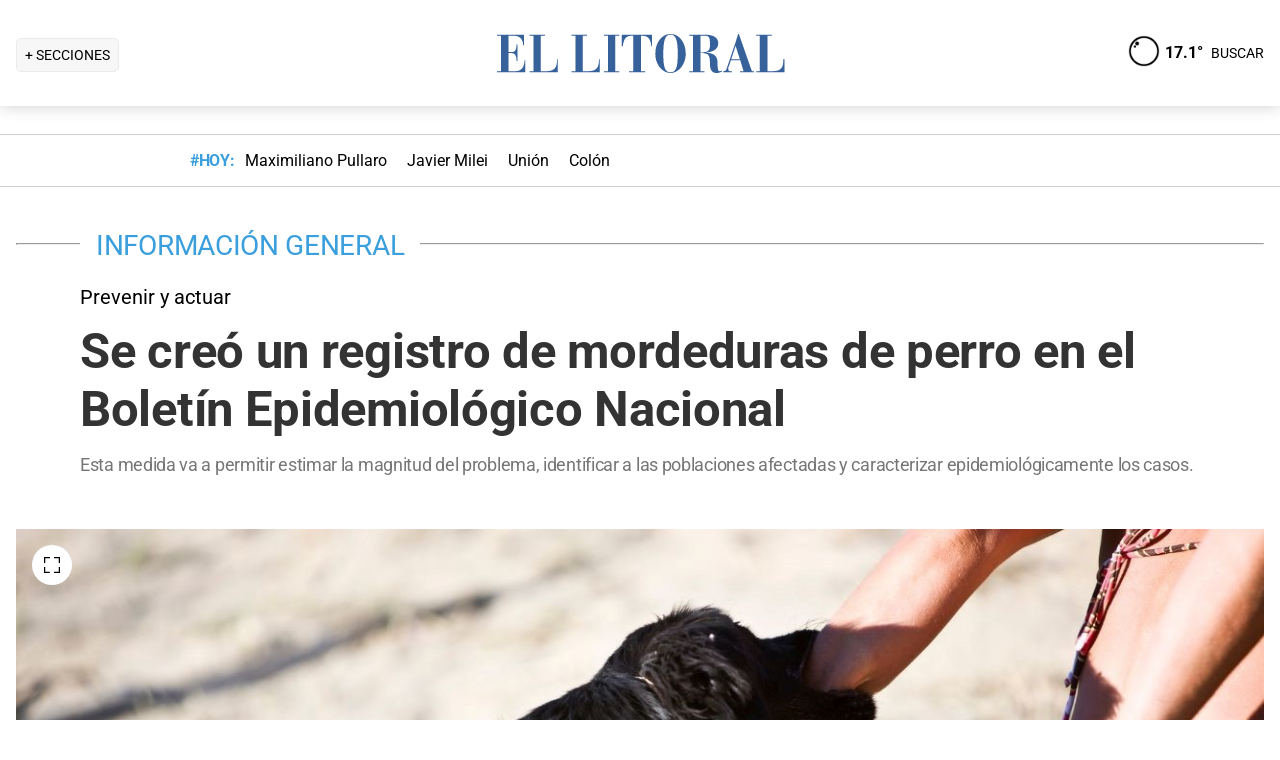

--- FILE ---
content_type: text/html; charset=utf-8
request_url: https://www.ellitoral.com/informacion-general/creo-registro-mordeduras-perro-boletin-epidemiologico-nacional_0_NeL7hz4bgw.html
body_size: 33214
content:
<!DOCTYPE html><html lang="es"><head><meta charSet="utf-8" data-next-head=""/><meta name="viewport" content="width=device-width" data-next-head=""/><title data-next-head="">Se creó un registro de mordeduras de perro en el Boletín Epidemiológico Nacional</title><meta property="keywords" content="Se creó un registro de mordeduras de perro en el Boletín Epidemiológico Nacional" data-next-head=""/><meta property="news_keywords" content="Se creó un registro de mordeduras de perro en el Boletín Epidemiológico Nacional" data-next-head=""/><meta property="og:url" content="https://www.ellitoral.com/informacion-general/creo-registro-mordeduras-perro-boletin-epidemiologico-nacional_0_NeL7hz4bgw.html" data-next-head=""/><meta property="og:type" content="article" data-next-head=""/><meta property="og:title" content="Se creó un registro de mordeduras de perro en el Boletín Epidemiológico Nacional" data-next-head=""/><meta property="og:description" content="Esta medida va a permitir estimar la magnitud del problema, identificar a las poblaciones afectadas y caracterizar epidemiológicamente los casos." data-next-head=""/><meta property="og:image" content="https://www.ellitoral.com/images/2023/05/30/Y7YybXMC1_1300x655__1.jpg" data-next-head=""/><meta http-equiv="refresh" content="3000" data-next-head=""/><meta name="author" content="Ellitoral.com" data-next-head=""/><meta name="title" content="Mordeduras de perro en el Boletín Epidemiológico Nacional" data-next-head=""/><meta name="description" content="Esta medida va a permitir estimar la magnitud del problema, identificar a las poblaciones afectadas y caracterizar epidemiológicamente los casos." data-next-head=""/><meta name="twitter:card" content="summary_large_image" data-next-head=""/><meta name="twitter:image" content="https://www.ellitoral.com/images/2023/05/30/Y7YybXMC1_1300x655__1.jpg" data-next-head=""/><meta name="twitter:site" content="@ellitoral" data-next-head=""/><meta name="twitter:creator" content="@ellitoral" data-next-head=""/><meta property="twitter:title" content="Se creó un registro de mordeduras de perro en el Boletín Epidemiológico Nacional" data-next-head=""/><meta property="twitter:description" content="Esta medida va a permitir estimar la magnitud del problema, identificar a las poblaciones afectadas y caracterizar epidemiológicamente los casos." data-next-head=""/><meta property="twitter:url" content="https://www.ellitoral.com/informacion-general/creo-registro-mordeduras-perro-boletin-epidemiologico-nacional_0_NeL7hz4bgw.html" data-next-head=""/><link rel="amphtml" href="https://www.ellitoral.com/informacion-general/creo-registro-mordeduras-perro-boletin-epidemiologico-nacional_0_NeL7hz4bgw.amp.html" data-next-head=""/><link rel="image_src" href="https://www.ellitoral.com/images/2023/05/30/Y7YybXMC1_1300x655__1.jpg" data-next-head=""/><link rel="canonical" href="https://www.ellitoral.com/informacion-general/creo-registro-mordeduras-perro-boletin-epidemiologico-nacional_0_NeL7hz4bgw.html" data-next-head=""/><link rel="preload" href="https://www.ellitoral.com/images/2023/05/30/Y7YybXMC1_300x200__1.jpg" fetchpriority="high" as="image" type="image/webp" media="(max-width: 399px)" data-next-head=""/><link rel="preload" href="https://www.ellitoral.com/images/2023/05/30/Y7YybXMC1_630x420__1.jpg" fetchpriority="high" as="image" type="image/webp" media="(min-width: 400px) and (max-width: 768px)" data-next-head=""/><link rel="preload" href="https://www.ellitoral.com/images/2023/05/30/Y7YybXMC1_1300x655__1.jpg" fetchpriority="high" as="image" type="image/webp" media="(min-width: 769px)" data-next-head=""/><meta name="robots" content="max-image-preview:large" data-next-head=""/><meta name="article:section" content="informacion-general" data-next-head=""/><meta name="article:published_time" content="2023-05-30T11:57:23.000Z" data-next-head=""/><meta name="article:modified_time" content="2023-05-30T11:57:23.000Z" data-next-head=""/><meta name="article:location" content="region:arg" data-next-head=""/><meta name="article:opinion" content="false" data-next-head=""/><meta name="DC.date.issued" content="2023-05-30T11:57:23.000Z" data-next-head=""/><meta name="date" content="2023-05-30T11:57:23.000Z" data-next-head=""/><meta name="distribution" content="global" data-next-head=""/><meta name="article:tag" content="Ministerio de Salud" data-next-head=""/><link rel="preload" href="https://fonts.gstatic.com/s/roboto/v29/KFOmCnqEu92Fr1Mu4mxK.woff2" as="font" type="font/woff2" crossorigin="anonymous"/><link rel="preload" href="https://fonts.gstatic.com/s/roboto/v29/KFOlCnqEu92Fr1MmWUlfBBc4.woff2" as="font" type="font/woff2" crossorigin="anonymous"/><link rel="preload" href="https://fonts.gstatic.com/s/roboto/v29/KFOlCnqEu92Fr1MmEU9fBBc4.woff2" as="font" type="font/woff2" crossorigin="anonymous"/><link rel="preload" href="https://fonts.gstatic.com/s/roboto/v47/KFO7CnqEu92Fr1ME7kSn66aGLdTylUAMa3yUBA.woff2" as="font" type="font/woff2" crossorigin="anonymous"/><link rel="preload" href="https://fonts.gstatic.com/s/roboto/v47/KFO7CnqEu92Fr1ME7kSn66aGLdTylUAMa3yUBA.woff2" as="font" type="font/woff2" crossorigin="anonymous"/><style type="text/css">@font-face {font-family:Roboto;font-style:normal;font-weight:400;src:url(/cf-fonts/s/roboto/5.0.11/cyrillic/400/normal.woff2);unicode-range:U+0301,U+0400-045F,U+0490-0491,U+04B0-04B1,U+2116;font-display:swap;}@font-face {font-family:Roboto;font-style:normal;font-weight:400;src:url(/cf-fonts/s/roboto/5.0.11/greek-ext/400/normal.woff2);unicode-range:U+1F00-1FFF;font-display:swap;}@font-face {font-family:Roboto;font-style:normal;font-weight:400;src:url(/cf-fonts/s/roboto/5.0.11/greek/400/normal.woff2);unicode-range:U+0370-03FF;font-display:swap;}@font-face {font-family:Roboto;font-style:normal;font-weight:400;src:url(/cf-fonts/s/roboto/5.0.11/latin/400/normal.woff2);unicode-range:U+0000-00FF,U+0131,U+0152-0153,U+02BB-02BC,U+02C6,U+02DA,U+02DC,U+0304,U+0308,U+0329,U+2000-206F,U+2074,U+20AC,U+2122,U+2191,U+2193,U+2212,U+2215,U+FEFF,U+FFFD;font-display:swap;}@font-face {font-family:Roboto;font-style:normal;font-weight:400;src:url(/cf-fonts/s/roboto/5.0.11/cyrillic-ext/400/normal.woff2);unicode-range:U+0460-052F,U+1C80-1C88,U+20B4,U+2DE0-2DFF,U+A640-A69F,U+FE2E-FE2F;font-display:swap;}@font-face {font-family:Roboto;font-style:normal;font-weight:400;src:url(/cf-fonts/s/roboto/5.0.11/latin-ext/400/normal.woff2);unicode-range:U+0100-02AF,U+0304,U+0308,U+0329,U+1E00-1E9F,U+1EF2-1EFF,U+2020,U+20A0-20AB,U+20AD-20CF,U+2113,U+2C60-2C7F,U+A720-A7FF;font-display:swap;}@font-face {font-family:Roboto;font-style:normal;font-weight:400;src:url(/cf-fonts/s/roboto/5.0.11/vietnamese/400/normal.woff2);unicode-range:U+0102-0103,U+0110-0111,U+0128-0129,U+0168-0169,U+01A0-01A1,U+01AF-01B0,U+0300-0301,U+0303-0304,U+0308-0309,U+0323,U+0329,U+1EA0-1EF9,U+20AB;font-display:swap;}@font-face {font-family:Roboto;font-style:normal;font-weight:500;src:url(/cf-fonts/s/roboto/5.0.11/greek-ext/500/normal.woff2);unicode-range:U+1F00-1FFF;font-display:swap;}@font-face {font-family:Roboto;font-style:normal;font-weight:500;src:url(/cf-fonts/s/roboto/5.0.11/cyrillic/500/normal.woff2);unicode-range:U+0301,U+0400-045F,U+0490-0491,U+04B0-04B1,U+2116;font-display:swap;}@font-face {font-family:Roboto;font-style:normal;font-weight:500;src:url(/cf-fonts/s/roboto/5.0.11/latin-ext/500/normal.woff2);unicode-range:U+0100-02AF,U+0304,U+0308,U+0329,U+1E00-1E9F,U+1EF2-1EFF,U+2020,U+20A0-20AB,U+20AD-20CF,U+2113,U+2C60-2C7F,U+A720-A7FF;font-display:swap;}@font-face {font-family:Roboto;font-style:normal;font-weight:500;src:url(/cf-fonts/s/roboto/5.0.11/greek/500/normal.woff2);unicode-range:U+0370-03FF;font-display:swap;}@font-face {font-family:Roboto;font-style:normal;font-weight:500;src:url(/cf-fonts/s/roboto/5.0.11/vietnamese/500/normal.woff2);unicode-range:U+0102-0103,U+0110-0111,U+0128-0129,U+0168-0169,U+01A0-01A1,U+01AF-01B0,U+0300-0301,U+0303-0304,U+0308-0309,U+0323,U+0329,U+1EA0-1EF9,U+20AB;font-display:swap;}@font-face {font-family:Roboto;font-style:normal;font-weight:500;src:url(/cf-fonts/s/roboto/5.0.11/cyrillic-ext/500/normal.woff2);unicode-range:U+0460-052F,U+1C80-1C88,U+20B4,U+2DE0-2DFF,U+A640-A69F,U+FE2E-FE2F;font-display:swap;}@font-face {font-family:Roboto;font-style:normal;font-weight:500;src:url(/cf-fonts/s/roboto/5.0.11/latin/500/normal.woff2);unicode-range:U+0000-00FF,U+0131,U+0152-0153,U+02BB-02BC,U+02C6,U+02DA,U+02DC,U+0304,U+0308,U+0329,U+2000-206F,U+2074,U+20AC,U+2122,U+2191,U+2193,U+2212,U+2215,U+FEFF,U+FFFD;font-display:swap;}@font-face {font-family:Roboto;font-style:normal;font-weight:700;src:url(/cf-fonts/s/roboto/5.0.11/cyrillic/700/normal.woff2);unicode-range:U+0301,U+0400-045F,U+0490-0491,U+04B0-04B1,U+2116;font-display:swap;}@font-face {font-family:Roboto;font-style:normal;font-weight:700;src:url(/cf-fonts/s/roboto/5.0.11/greek-ext/700/normal.woff2);unicode-range:U+1F00-1FFF;font-display:swap;}@font-face {font-family:Roboto;font-style:normal;font-weight:700;src:url(/cf-fonts/s/roboto/5.0.11/latin-ext/700/normal.woff2);unicode-range:U+0100-02AF,U+0304,U+0308,U+0329,U+1E00-1E9F,U+1EF2-1EFF,U+2020,U+20A0-20AB,U+20AD-20CF,U+2113,U+2C60-2C7F,U+A720-A7FF;font-display:swap;}@font-face {font-family:Roboto;font-style:normal;font-weight:700;src:url(/cf-fonts/s/roboto/5.0.11/latin/700/normal.woff2);unicode-range:U+0000-00FF,U+0131,U+0152-0153,U+02BB-02BC,U+02C6,U+02DA,U+02DC,U+0304,U+0308,U+0329,U+2000-206F,U+2074,U+20AC,U+2122,U+2191,U+2193,U+2212,U+2215,U+FEFF,U+FFFD;font-display:swap;}@font-face {font-family:Roboto;font-style:normal;font-weight:700;src:url(/cf-fonts/s/roboto/5.0.11/vietnamese/700/normal.woff2);unicode-range:U+0102-0103,U+0110-0111,U+0128-0129,U+0168-0169,U+01A0-01A1,U+01AF-01B0,U+0300-0301,U+0303-0304,U+0308-0309,U+0323,U+0329,U+1EA0-1EF9,U+20AB;font-display:swap;}@font-face {font-family:Roboto;font-style:normal;font-weight:700;src:url(/cf-fonts/s/roboto/5.0.11/greek/700/normal.woff2);unicode-range:U+0370-03FF;font-display:swap;}@font-face {font-family:Roboto;font-style:normal;font-weight:700;src:url(/cf-fonts/s/roboto/5.0.11/cyrillic-ext/700/normal.woff2);unicode-range:U+0460-052F,U+1C80-1C88,U+20B4,U+2DE0-2DFF,U+A640-A69F,U+FE2E-FE2F;font-display:swap;}@font-face {font-family:Roboto;font-style:normal;font-weight:900;src:url(/cf-fonts/s/roboto/5.0.11/greek/900/normal.woff2);unicode-range:U+0370-03FF;font-display:swap;}@font-face {font-family:Roboto;font-style:normal;font-weight:900;src:url(/cf-fonts/s/roboto/5.0.11/cyrillic/900/normal.woff2);unicode-range:U+0301,U+0400-045F,U+0490-0491,U+04B0-04B1,U+2116;font-display:swap;}@font-face {font-family:Roboto;font-style:normal;font-weight:900;src:url(/cf-fonts/s/roboto/5.0.11/cyrillic-ext/900/normal.woff2);unicode-range:U+0460-052F,U+1C80-1C88,U+20B4,U+2DE0-2DFF,U+A640-A69F,U+FE2E-FE2F;font-display:swap;}@font-face {font-family:Roboto;font-style:normal;font-weight:900;src:url(/cf-fonts/s/roboto/5.0.11/greek-ext/900/normal.woff2);unicode-range:U+1F00-1FFF;font-display:swap;}@font-face {font-family:Roboto;font-style:normal;font-weight:900;src:url(/cf-fonts/s/roboto/5.0.11/latin/900/normal.woff2);unicode-range:U+0000-00FF,U+0131,U+0152-0153,U+02BB-02BC,U+02C6,U+02DA,U+02DC,U+0304,U+0308,U+0329,U+2000-206F,U+2074,U+20AC,U+2122,U+2191,U+2193,U+2212,U+2215,U+FEFF,U+FFFD;font-display:swap;}@font-face {font-family:Roboto;font-style:normal;font-weight:900;src:url(/cf-fonts/s/roboto/5.0.11/latin-ext/900/normal.woff2);unicode-range:U+0100-02AF,U+0304,U+0308,U+0329,U+1E00-1E9F,U+1EF2-1EFF,U+2020,U+20A0-20AB,U+20AD-20CF,U+2113,U+2C60-2C7F,U+A720-A7FF;font-display:swap;}@font-face {font-family:Roboto;font-style:normal;font-weight:900;src:url(/cf-fonts/s/roboto/5.0.11/vietnamese/900/normal.woff2);unicode-range:U+0102-0103,U+0110-0111,U+0128-0129,U+0168-0169,U+01A0-01A1,U+01AF-01B0,U+0300-0301,U+0303-0304,U+0308-0309,U+0323,U+0329,U+1EA0-1EF9,U+20AB;font-display:swap;}</style><link rel="preconnect" href="https://securepubads.g.doubleclick.net"/><link rel="preconnect" href="https://assets.hearstapps.com"/><link rel="preconnect" href="https://cdn.onesignal.com"/><link rel="preconnect" href="https://cdn.jsdelivr.net"/><link rel="preconnect" href="https://wwww.google.com.ar"/><link rel="preconnect" href="https://wwww.googletagmanager.com"/><link rel="dns-prefetch" href="https://securepubads.g.doubleclick.net"/><link rel="dns-prefetch" href="https://assets.hearstapps.com"/><link rel="dns-prefetch" href="https://cdn.onesignal.com"/><link rel="dns-prefetch" href="https://cdn.jsdelivr.net"/><link rel="dns-prefetch" href="https://wwww.google.com.ar"/><link rel="dns-prefetch" href="https://wwww.googletagmanager.com"/><meta name="Copyright" content="2022 - El Litoral"/><meta name="ROBOTS" content="all"/><meta property="fb:app_id" content="139920886050377"/><meta property="fb:pages" content="136275719722184"/><link rel="shortcut icon" href="/favicon.ico"/><link rel="icon" href="/img/icons/pwa_144.png" sizes="144x144"/><link rel="icon" href="/img/icons/pwa_192.png" sizes="192x192"/><link rel="icon" href="/img/icons/pwa_128.png" sizes="128x128"/><link rel="apple-touch-icon-precomposed" href="/img/icons/apple-touch-icon-144-precomposed.png" sizes="144x144"/><link rel="apple-touch-icon-precomposed" href="/img/icons/apple-touch-icon-114-precomposed.png" sizes="114x114"/><link rel="apple-touch-icon-precomposed" href="/img/icons/apple-touch-icon-72-precomposed.png" sizes="72x72"/><link rel="apple-touch-icon-precomposed" href="/img/icons/apple-touch-icon-57-precomposed.png" sizes="57x57"/><script async="" id="google-tag" type="2b8a865a85d3cc83277f488d-text/javascript">window.googletag = window.googletag || { cmd: [] }</script><script async="" type="2b8a865a85d3cc83277f488d-text/javascript">
              (function(w,d,s,l,i){
                w[l]=w[l]||[];
                w[l].push({'gtm.start': new Date().getTime(),event:'gtm.js'});
                var f=d.getElementsByTagName(s)[0], 
                    j=d.createElement(s),
                    dl=l!='dataLayer'?'&l='+l:'';
                          
                j.async=true;
                j.src='https://www.googletagmanager.com/gtm.js?id='+i+dl;
                f.parentNode.insertBefore(j,f);
              })(window,document,'script','dataLayer','GTM-7BXZ');
            </script><link rel="preload" href="/_next/static/css/9846edf1c837275d.css" as="style"/><link rel="stylesheet" href="/_next/static/css/9846edf1c837275d.css" data-n-g=""/><link rel="preload" href="/_next/static/css/2f3df858c1d2c99b.css" as="style"/><link rel="stylesheet" href="/_next/static/css/2f3df858c1d2c99b.css" data-n-p=""/><link rel="preload" href="/_next/static/css/e1a26dcf7235e41f.css" as="style"/><link rel="stylesheet" href="/_next/static/css/e1a26dcf7235e41f.css"/><link rel="preload" href="/_next/static/css/200f53eca7722775.css" as="style"/><link rel="stylesheet" href="/_next/static/css/200f53eca7722775.css"/><noscript data-n-css=""></noscript><script defer="" nomodule="" src="/_next/static/chunks/polyfills-42372ed130431b0a.js" type="2b8a865a85d3cc83277f488d-text/javascript"></script><script defer="" src="/_next/static/chunks/1033.803b0dbf5384bd65.js" type="2b8a865a85d3cc83277f488d-text/javascript"></script><script defer="" src="/_next/static/chunks/2108.26e0844fccaa98c8.js" type="2b8a865a85d3cc83277f488d-text/javascript"></script><script defer="" src="/_next/static/chunks/7938.373fe810f2173a4d.js" type="2b8a865a85d3cc83277f488d-text/javascript"></script><script defer="" src="/_next/static/chunks/395.bd832fbf6f8cff0b.js" type="2b8a865a85d3cc83277f488d-text/javascript"></script><script src="/_next/static/chunks/webpack-61cc202df5db156d.js" defer="" type="2b8a865a85d3cc83277f488d-text/javascript"></script><script src="/_next/static/chunks/framework-f85f8da102d2e9df.js" defer="" type="2b8a865a85d3cc83277f488d-text/javascript"></script><script src="/_next/static/chunks/main-79b4dab295cb6084.js" defer="" type="2b8a865a85d3cc83277f488d-text/javascript"></script><script src="/_next/static/chunks/pages/_app-def741045912048f.js" defer="" type="2b8a865a85d3cc83277f488d-text/javascript"></script><script src="/_next/static/chunks/pages/%5B...match%5D-bc614534858b8de4.js" defer="" type="2b8a865a85d3cc83277f488d-text/javascript"></script><script src="/_next/static/ellitoral-pgwrlr/_buildManifest.js" defer="" type="2b8a865a85d3cc83277f488d-text/javascript"></script><script src="/_next/static/ellitoral-pgwrlr/_ssgManifest.js" defer="" type="2b8a865a85d3cc83277f488d-text/javascript"></script></head><body><noscript><iframe src="https://www.googletagmanager.com/ns.html?id=GTM-7BXZ" height="0" width="0" style="display:none;visibility:hidden"></iframe></noscript><div id="__next"><script type="application/ld+json">[{"@context":"http://schema.org","@type":"NewsArticle","mainEntityOfPage":{"@type":"WebPage","@id":"https://www.ellitoral.com/informacion-general/creo-registro-mordeduras-perro-boletin-epidemiologico-nacional_0_NeL7hz4bgw.html"},"headline":"Se creó un registro de mordeduras de perro en el Boletín Epidemiológico Nacional","alternativeHeadline":"Prevenir y actuar","url":"https://www.ellitoral.com/informacion-general/creo-registro-mordeduras-perro-boletin-epidemiologico-nacional_0_NeL7hz4bgw.html","image":[{"@context":"http://schema.org","@type":"ImageObject","url":"https://www.ellitoral.com/images/2023/05/30/Y7YybXMC1_1300x655__1.jpg","height":1500,"width":2000}],"dateCreated":"2023-05-30T11:57:23.000Z","datePublished":"2023-05-30T11:57:23.000Z","dateModified":"2023-05-30T11:57:23.000Z","description":"Esta medida va a permitir estimar la magnitud del problema, identificar a las poblaciones afectadas y caracterizar epidemiológicamente los casos.","articleSection":["Información General"],"author":[{"type":"Organization","name":"Redacción El Litoral","url":"https://www.ellitoral.com"}],"keywords":["Ministerio de Salud"],"publisher":{"@type":"Organization","name":"Diario El Litoral","url":"https://www.ellitoral.com","logo":{"@type":"ImageObject","url":"https://www.ellitoral.com/img/header_logoellitoral.svg","width":439,"height":60},"sameAs":["https://www.facebook.com/ellitoralcom","https://instagram.com/ellitoral","https://twitter.com/ellitoral","https://www.youtube.com/c/EllitoralArgentina"]}},{"@context":"https://schema.org","@type":"BreadcrumbList","itemListElement":[{"@type":"ListItem","position":1,"name":"INFORMACIÓN GENERAL","item":"https://www.ellitoral.com/seccion/informacion-general"}]}]</script><div class="styles_header-container__6tzvq styles_visible__V7Kg6"><picture style="width:100%"><img src="https://www.ellitoral.com/images/2023/05/30/Y7YybXMC1_1300x655__1.jpg" width="25" height="25" class="pie_foto_uminterior" loading="lazy"/></picture><nav class="styles_header__KFwSH"><div class="styles_nav-bar-row__k3Hez styles_margin-header__w9JGf"><div class="styles_nav-bar-menu-container__Xx4Di"><div class="styles_nav-button__jM_oU"><div class="styles_menu-desktop__vW3fM">+ SECCIONES</div><picture style="width:100%"><img src="/img/navbarMenu.png" alt="menú" width="25" height="25" class="styles_menu-mobile__A1oUm" loading="lazy"/></picture></div></div><a href="/" class="styles_header-logo__ra1o_"><div class="styles_logo__Z9_Qh"><svg version="1.1" id="Capa_1" xmlns="http://www.w3.org/2000/svg" xmlns:xlink="http://www.w3.org/1999/xlink" width="308px" height="42px" viewBox="0 0 308 42" xml:space="preserve" fill="#36619A"><g><path fill-rule="evenodd" clip-rule="evenodd" d="M0,39.193h3.975V3.768H0V2.681h27.112v10.484h-1.083v-0.723           c0-4.7-3.255-8.674-8.679-8.674h-5.781v16.266h3.253c3.252,0,4.7-2.168,4.7-7.23v-0.362h1.083v16.632h-1.083v-1.086           c0-3.615-1.447-6.868-4.7-6.868h-3.253v18.074h6.868c7.953,0,9.036-7.229,9.036-10.12v-0.726h0.727v11.928H0V39.193z"></path><path fill-rule="evenodd" clip-rule="evenodd" d="M32.534,39.193h3.977V3.768h-3.977V2.681h15.547v1.087h-4.34           v35.426h5.783c8.316,0,10.484-4.339,10.484-10.846v-1.085h0.725v13.013h-28.2V39.193z"></path><path fill-rule="evenodd" clip-rule="evenodd" d="M74.472,39.191h3.975V3.768h-3.975V2.681h15.544v1.087h-4.337           v35.424h5.781c8.319,0,10.484-4.337,10.484-10.844v-1.085h0.725v13.013H74.472V39.191z"></path><polygon fill-rule="evenodd" clip-rule="evenodd" points="107.006,39.191 110.981,39.191 110.981,3.768            107.006,3.768 107.006,2.681 122.189,2.681 122.189,3.768 118.213,3.768 118.213,39.191 122.189,39.191 122.189,40.275            107.006,40.275  "></polygon><path fill-rule="evenodd" clip-rule="evenodd" d="M131.948,39.191h4.341V3.768h-1.808           c-6.508,0-7.954,4.696-8.677,10.482h-1.084V2.681h30.366V14.25h-0.722c-0.724-5.786-2.17-10.482-8.678-10.482h-1.809v35.424h4.339           v1.084h-16.269V39.191z"></path><path fill-rule="evenodd" clip-rule="evenodd" d="M173.525,1.959c9.035,0,15.182,9.037,15.182,19.521           C189.068,31.602,181.836,41,173.525,41v-0.725c5.781,0,7.227-5.421,7.227-18.795c0-16.994-3.615-18.8-7.227-18.8V1.959z           M173.525,41c-8.678,0-15.549-9.398-15.188-19.52c0-10.484,6.145-19.521,15.188-19.521v0.722c-3.617,0-7.232,1.806-7.232,18.8           c0,13.374,1.447,18.795,7.232,18.795V41z"></path><path fill-rule="evenodd" clip-rule="evenodd" d="M208.229,2.681c5.422,0,13.016,1.45,13.016,8.678           c0,6.507-6.512,8.675-11.572,9.036v0.362c7.232,0.362,10.846,3.616,10.846,9.398c0,8.316,0.727,9.036,2.535,9.036           c0.721,0,1.441-0.359,1.803-0.72l0.363,0.72c-1.811,1.447-3.975,1.809-5.781,1.809c-5.063,0-6.51-3.975-6.51-9.76           c0-7.23-1.449-9.4-4.699-9.76v-1.447c3.975-0.724,5.059-3.253,4.699-9.038c0-6.145-1.449-7.229-4.699-7.229V2.681z M192.322,39.191           h3.617V3.768h-3.617V2.681h14.824c0.357,0,0.723,0,1.082,0v1.087c-0.359,0-0.725,0-1.082,0h-3.619v16.627h2.891           c0.729-0.361,1.451-0.361,1.811-0.361v1.447c-0.725-0.361-1.443-0.361-2.168-0.361h-2.533v18.072h3.977v1.084h-15.182V39.191z"></path><path fill-rule="evenodd" clip-rule="evenodd" d="M238.594,10.272l2.529-8.313h0.727l13.016,37.232h2.166v1.084           h-14.1v-1.084h3.615l-3.25-10.844h-4.703v-1.085h4.338l-4.338-13.376l0,0V10.272z M226.305,39.191h0.361           c1.807,0,2.891-1.444,3.254-3.251l8.674-25.668v3.614l-4.338,13.376h4.338v1.085h-4.701l-2.529,7.23c0,0.723,0,1.085,0,1.81           c0,1.804,1.086,1.804,2.17,1.804h1.447v1.084h-8.676V39.191z"></path><path fill-rule="evenodd" clip-rule="evenodd" d="M259.201,39.191h3.613V3.768h-3.613V2.681h15.547v1.087h-4.34           v35.424h5.424c8.676,0,10.48-4.337,10.48-10.844v-1.085h1.088v13.013h-28.199V39.191z"></path></g></svg></div></a><div class="styles_nav-bar__FjITt"><a href="/busqueda#gsc.tab=0" class="styles_header-link__zr4bX"><span>BUSCAR</span></a></div></div></nav></div><div class="styles_nav-bar-tdh__tr5Gv"><div class="styles_margin-header__w9JGf"><div class="styles_content-parent__1vurQ"><h2 class="styles_tag-title__bhs1e">#HOY: </h2><div class="styles_horizontal-scroll-wrapper__6kr6G"><div class="styles_content-li__oBYvr"><a href="/tags/maximiliano-pullaro"><span>Maximiliano Pullaro</span></a></div><div class="styles_content-li__oBYvr"><a href="/tags/javier-milei"><span>Javier Milei</span></a></div><div class="styles_content-li__oBYvr"><a href="/um/tatengue"><span>Unión</span></a></div><div class="styles_content-li__oBYvr"><a href="/um/sabalera"><span>Colón</span></a></div></div></div></div></div><div class="styles_parent__gZ_0G"><div class="styles_main-container__qPblo"><div class="article"><hr class="styles_article-container-hr__2g4Cm"/><div class="styles_article-container-title__JmAyy"><div class="styles_section-container-title__xC1_B"><ul class="styles_article-section-title__w4yrC" itemscope="" itemType="https://schema.org/BreadcrumbList"><li itemProp="itemListElement" itemscope="" itemType="https://schema.org/ListItem"><a itemProp="item" href="/seccion/informacion-general"><span itemProp="name">INFORMACIÓN GENERAL</span></a><meta itemProp="position" content="1"/></li></ul><div class="orig-container"><div class="styles_volanta-text__fAlJB"> <!-- -->Prevenir y actuar</div><h1 class="headline-text">Se creó un registro de mordeduras de perro en el Boletín Epidemiológico Nacional<!-- --> </h1><h2 class="styles_note-hook__x8hTP"><p>Esta medida va a permitir estimar la magnitud del problema, identificar a las poblaciones afectadas y caracterizar epidemiológicamente los casos.</p></h2></div></div><div class="styles_container-article-image__t9coI"><div class="styles_article-image-epi__zXBdm"><picture><source media="(min-width: 770px)" srcSet="https://www.ellitoral.com/images/2023/05/30/Y7YybXMC1_1300x655__1.jpg"/><source media="(min-width: 400px)" srcSet="https://www.ellitoral.com/images/2023/05/30/Y7YybXMC1_630x420__1.jpg"/><img src="https://www.ellitoral.com/images/2023/05/30/Y7YybXMC1_300x200__1.jpg" alt="Las mordeduras de perro son la agresión más común de animales a personas." width="1300" height="655" class="styles_cover-image__wLNjW" loading="lazy"/></picture><span class="styles_epigraphe__bSqPY">Las mordeduras de perro son la agresión más común de animales a personas.</span></div><span class="styles_img-expand__0kMUv"><button class="styles_open-img__cY8Mw" aria-label="Open Image"><svg xml:space="preserve" style="enable-background:new 0 0 122.88 122.87" viewBox="0 0 122.88 122.87"><path d="M122.88 77.63v41.12a4.12 4.12 0 0 1-4.12 4.12H77.33v-9.62h35.95V77.63h9.6zM77.39 9.53V0h41.37a4.12 4.12 0 0 1 4.12 4.12V45.3h-9.63V9.53H77.39zM9.63 45.24H0V4.12C0 1.85 1.85 0 4.12 0h41v9.64H9.63v35.6zm35.44 68.03v9.6H4.12c-2.28 0-4.12-1.85-4.12-4.13V77.57h9.63v35.71h35.44v-.01z"></path></svg></button></span></div><hr/><div class="styles_grid-container__5yxo2"><div class="styles_detail-left__nkz8f"><div id="cuerpo-de-nota" class="styles_dynamic-content__mtXo5"><div class="styles_dates-container__96DyH styles_paragraph-detail__ihDsk"></div><div class="styles_paragraph-detail__ihDsk"><div class="styles_container-social-icons-top__hptal"><a href="https://www.facebook.com/sharer.php?u=https://www.ellitoral.com/informacion-general/creo-registro-mordeduras-perro-boletin-epidemiologico-nacional_0_NeL7hz4bgw.html" target="_blank" rel="noreferrer noopener" aria-label="Compartir la nota en Facebook" title="Compartir la nota en Facebook"><div class="styles_icon__38Goh"><svg class="styles_internal-icon__QBzOv styles_facebook-internal-icon__CBZTK " aria-hidden="true" focusable="false" data-prefix="fab" data-icon="facebook-f" role="img" xmlns="http://www.w3.org/2000/svg" width="20" height="32" viewBox="0 0 320 512" alt="Facebook"><path fill="currentColor" d="M279.14 288l14.22-92.66h-88.91v-60.13c0-25.35 12.42-50.06 52.24-50.06h40.42V6.26S260.43 0 225.36 0c-73.22 0-121.08 44.38-121.08 124.72v70.62H22.89V288h81.39v224h100.17V288z"></path></svg></div></a><a href="https://twitter.com/share?url=https://www.ellitoral.com/informacion-general/creo-registro-mordeduras-perro-boletin-epidemiologico-nacional_0_NeL7hz4bgw.html" target="_blank" rel="noreferrer noopener" aria-label="Compartir la nota en X" title="Compartir la nota en X"><div class="styles_icon__38Goh"><svg class="styles_internal-icon__QBzOv styles_twitter-internal-icon__Wb5nk" version="1.1" id="svg5" xmlns="http://www.w3.org/2000/svg" x="0px" y="0px" width="20" height="15" viewBox="0 0 1668.56 1221.19"><g id="layer1" transform="translate(52.390088,-25.058597)"><path id="path1009" d="M283.94,167.31l386.39,516.64L281.5,1104h87.51l340.42-367.76L984.48,1104h297.8L874.15,558.3l361.92-390.99 h-87.51l-313.51,338.7l-253.31-338.7H283.94z M412.63,231.77h136.81l604.13,807.76h-136.81L412.63,231.77z" fill="#ffffff"></path></g></svg></div></a><a href="https://api.whatsapp.com/send?text=Accede%20a%20esta%20noticia%20de%20El%20Litoral:%20https://www.ellitoral.com/informacion-general/creo-registro-mordeduras-perro-boletin-epidemiologico-nacional_0_NeL7hz4bgw.html%3Futm_medium%3Dwhatsapp%20-%20Envianos%20tu%20noticia%20a:%20%2B5493426305344" target="_blank" rel="noreferrer noopener" aria-label="Compartir la nota en WhatsApp" title="Compartir la nota en WhatsApp"><div class="styles_icon__38Goh"><svg class="styles_internal-icon__QBzOv " aria-hidden="true" focusable="false" data-prefix="fab" data-icon="whatsapp" role="img" xmlns="http://www.w3.org/2000/svg" width="20" height="23" viewBox="0 0 448 512"><path fill="currentColor" d="M380.9 97.1C339 55.1 283.2 32 223.9 32c-122.4 0-222 99.6-222 222 0 39.1 10.2 77.3 29.6 111L0 480l117.7-30.9c32.4 17.7 68.9 27 106.1 27h.1c122.3 0 224.1-99.6 224.1-222 0-59.3-25.2-115-67.1-157zm-157 341.6c-33.2 0-65.7-8.9-94-25.7l-6.7-4-69.8 18.3L72 359.2l-4.4-7c-18.5-29.4-28.2-63.3-28.2-98.2 0-101.7 82.8-184.5 184.6-184.5 49.3 0 95.6 19.2 130.4 54.1 34.8 34.9 56.2 81.2 56.1 130.5 0 101.8-84.9 184.6-186.6 184.6zm101.2-138.2c-5.5-2.8-32.8-16.2-37.9-18-5.1-1.9-8.8-2.8-12.5 2.8-3.7 5.6-14.3 18-17.6 21.8-3.2 3.7-6.5 4.2-12 1.4-32.6-16.3-54-29.1-75.5-66-5.7-9.8 5.7-9.1 16.3-30.3 1.8-3.7.9-6.9-.5-9.7-1.4-2.8-12.5-30.1-17.1-41.2-4.5-10.8-9.1-9.3-12.5-9.5-3.2-.2-6.9-.2-10.6-.2-3.7 0-9.7 1.4-14.8 6.9-5.1 5.6-19.4 19-19.4 46.3 0 27.3 19.9 53.7 22.6 57.4 2.8 3.7 39.1 59.7 94.8 83.8 35.2 15.2 49 16.5 66.6 13.9 10.7-1.6 32.8-13.4 37.4-26.4 4.6-13 4.6-24.1 3.2-26.4-1.3-2.5-5-3.9-10.5-6.6z"></path></svg></div></a><a class="styles_icon__38Goh" aria-label="Copiar Link de la Nota" title="Copiar Link de la Nota"><svg stroke="currentColor" fill="none" stroke-width="2" viewBox="0 0 24 24" stroke-linecap="round" stroke-linejoin="round" class="icon" height="1em" width="1em" xmlns="http://www.w3.org/2000/svg"><rect x="9" y="9" width="13" height="13" rx="2" ry="2"></rect><path d="M5 15H4a2 2 0 0 1-2-2V4a2 2 0 0 1 2-2h9a2 2 0 0 1 2 2v1"></path></svg></a><a href="https://profile.google.com/cp/CgovbS8wOXY4aDVs?pf=6" target="_blank" rel="noreferrer noopener" aria-label="Seguir a EL LITORAL en Google" title="Seguir a EL LITORAL en Google"><div class="styles_google-icon__0HHJo">Seguinos en <svg width="20px" height="20px" viewBox="-3 0 262 262" xmlns="http://www.w3.org/2000/svg" preserveAspectRatio="xMidYMid"><path d="M255.878 133.451c0-10.734-.871-18.567-2.756-26.69H130.55v48.448h71.947c-1.45 12.04-9.283 30.172-26.69 42.356l-.244 1.622 38.755 30.023 2.685.268c24.659-22.774 38.875-56.282 38.875-96.027" fill="#4285F4"></path><path d="M130.55 261.1c35.248 0 64.839-11.605 86.453-31.622l-41.196-31.913c-11.024 7.688-25.82 13.055-45.257 13.055-34.523 0-63.824-22.773-74.269-54.25l-1.531.13-40.298 31.187-.527 1.465C35.393 231.798 79.49 261.1 130.55 261.1" fill="#34A853"></path><path d="M56.281 156.37c-2.756-8.123-4.351-16.827-4.351-25.82 0-8.994 1.595-17.697 4.206-25.82l-.073-1.73L15.26 71.312l-1.335.635C5.077 89.644 0 109.517 0 130.55s5.077 40.905 13.925 58.602l42.356-32.782" fill="#FBBC05"></path><path d="M130.55 50.479c24.514 0 41.05 10.589 50.479 19.438l36.844-35.974C195.245 12.91 165.798 0 130.55 0 79.49 0 35.393 29.301 13.925 71.947l42.211 32.783c10.59-31.477 39.891-54.251 74.414-54.251" fill="#EB4335"></path></svg></div></a></div></div><div class="custom-text text-content styles_paragraph-detail__ihDsk styles_lila-links__X7FER styles_note-styles__5TKFd"><p>El Ministerio de Salud decretó la inclusión de las mordeduras de perro en el Boletín Epidemiológico Nacional para establecer un registro de estas lesiones. Esta decisión se tomó debido a que las mordeduras de perro son la agresión más común de animales a personas, y presentan riesgos significativos para la salud.</p></div><div class="custom-text text-content styles_paragraph-detail__ihDsk styles_lila-links__X7FER styles_note-styles__5TKFd"><p>La inclusión de las mordeduras de perro en el Boletín Epidemiológico Nacional fue anunciada en la semana epidemiológica 19, y se implementó a partir de la semana 20. Esta medida forma parte de las herramientas de vigilancia, prevención y respuesta del Ministerio de Salud.</p></div><div class="custom-text text-content styles_paragraph-detail__ihDsk styles_lila-links__X7FER styles_note-styles__5TKFd"><p>Según el boletín, las mordeduras de perro resultan de la estrecha convivencia entre personas y caninos, la cual ha sido modificada por el desarrollo y la urbanización. Estas lesiones tienen múltiples consecuencias, incluyendo enfermedades zoonóticas graves como la rabia, así como lesiones de diversa gravedad que pueden dejar secuelas e incluso causar la muerte. Además, también se destacan los costos económicos, el impacto social y el daño psicológico asociados a estas lesiones.</p></div><a class="styles_nr-container__I5hdQ styles_paragraph-detail__IZKtN" href="https://www.ellitoral.com/sucesos/un-nene-de-5-anos-fue-atacado-por-una-jauria-de-perros-en-mendoza_0_9fl6hCQEiB.html"><span class="styles_h4__H6Ie6">Mirá también</span><picture style="width:100%"><img src="https://www.ellitoral.com/images/2023/04/10/cy8SSD52r_248x166__1.jpg" class="styles_image__YCaaA" loading="lazy"/></picture><span class="styles_h3__neqIO">Un nene de 5 años fue atacado por una jauría de perros en Mendoza</span></a><div class="custom-text text-content styles_paragraph-detail__ihDsk styles_lila-links__X7FER styles_note-styles__5TKFd"><p>Aunque existen datos limitados en Argentina, el boletín menciona que entre 2004 y 2014 se atendieron 6.245 personas por mordeduras de perro, siendo el grupo etario más afectado los niños de entre 5 y 9 años. Las lesiones descritas varían en gravedad, desde simples excoriaciones hasta politraumatismos graves.</p></div><div class="custom-text text-content styles_paragraph-detail__ihDsk styles_lila-links__X7FER styles_note-styles__5TKFd"><p>En comparación con otros países, se citan estadísticas de Estados Unidos, donde aproximadamente 4,5 millones de personas sufren mordeduras de perro cada año, con cerca de 885.000 que requieren atención médica y entre 10 y 20 fallecimientos. En países de altos ingresos como Australia, Canadá y Francia, se observan tasas de incidencia y letalidad comparables.</p></div><div class="styles_img-container__a4cGN"><div class="styles_article-image-epi__GSkzE"><picture style="width:100%"><source media="(max-width: 400px)" srcSet="https://www.ellitoral.com/images/2023/05/30/FxXKyyIE3_300x200__1.jpg"/><source media="(max-width: 980px)" srcSet="https://www.ellitoral.com/images/2023/05/30/FxXKyyIE3_630x420__1.jpg"/><source media="(max-width: 1300px)" srcSet="https://www.ellitoral.com/images/2023/05/30/FxXKyyIE3_870x580__1.jpg"/><img src="https://www.ellitoral.com/images/2023/05/30/FxXKyyIE3_870x580__1.jpg" alt="Qué hacer frente a una mordedura" width="870" height="580" class="styles_cover-image__pRCD1" loading="lazy"/></picture><span class="styles_epigraphe__4c7ki">Qué hacer frente a una mordedura</span><hr/><span class="styles_img-expand__y6nqZ"><button class="styles_open-img__qInQv" aria-label="Open Image"><svg xml:space="preserve" style="enable-background:new 0 0 122.88 122.87" viewBox="0 0 122.88 122.87"><path d="M122.88 77.63v41.12a4.12 4.12 0 0 1-4.12 4.12H77.33v-9.62h35.95V77.63h9.6zM77.39 9.53V0h41.37a4.12 4.12 0 0 1 4.12 4.12V45.3h-9.63V9.53H77.39zM9.63 45.24H0V4.12C0 1.85 1.85 0 4.12 0h41v9.64H9.63v35.6zm35.44 68.03v9.6H4.12c-2.28 0-4.12-1.85-4.12-4.13V77.57h9.63v35.71h35.44v-.01z"></path></svg></button></span></div></div><div class="custom-text text-content styles_paragraph-detail__ihDsk styles_lila-links__X7FER styles_note-styles__5TKFd"><h2><strong>Qué hacer frente a una mordedura</strong></h2></div><div class="custom-text text-content styles_paragraph-detail__ihDsk styles_lila-links__X7FER styles_note-styles__5TKFd"><p>Ante una mordedura de perro, especialistas recomiendan lavar bien la herida con agua y jabón lo antes posible y buscar atención médica. En caso de lesiones en brazos o piernas, se aconseja elevar e inmovilizar el miembro afectado. Es importante verificar si la persona mordida ha recibido la vacuna antitetánica y, si el perro es desconocido o no cuenta con su carnet de vacunación, se recomienda iniciar un plan de vacunación antirrábica.</p></div><div class="custom-text text-content styles_paragraph-detail__ihDsk styles_lila-links__X7FER styles_note-styles__5TKFd"><p>Los expertos destacan que las mordeduras de perro son un tema de salud pública debido a su relevancia y los múltiples riesgos asociados, como las lesiones traumáticas, infecciones bacterianas y la posibilidad de contraer la rabia. Instan a los profesionales de la salud a reportar los casos a las autoridades sanitarias, proporcionando detalles sobre las circunstancias del incidente, la salud del animal, las lesiones y los tratamientos instaurados.</p></div><div id="fin_cuerpo" class="styles_fin-de-nota__IvMXM"></div></div><div class="styles_paragraph-detail__ihDsk"><div class="styles_container-social-icons-top__hptal"><a href="https://www.facebook.com/sharer.php?u=https://www.ellitoral.com/informacion-general/creo-registro-mordeduras-perro-boletin-epidemiologico-nacional_0_NeL7hz4bgw.html" target="_blank" rel="noreferrer noopener" aria-label="Compartir la nota en Facebook" title="Compartir la nota en Facebook"><div class="styles_icon__38Goh"><svg class="styles_internal-icon__QBzOv styles_facebook-internal-icon__CBZTK " aria-hidden="true" focusable="false" data-prefix="fab" data-icon="facebook-f" role="img" xmlns="http://www.w3.org/2000/svg" width="20" height="32" viewBox="0 0 320 512" alt="Facebook"><path fill="currentColor" d="M279.14 288l14.22-92.66h-88.91v-60.13c0-25.35 12.42-50.06 52.24-50.06h40.42V6.26S260.43 0 225.36 0c-73.22 0-121.08 44.38-121.08 124.72v70.62H22.89V288h81.39v224h100.17V288z"></path></svg></div></a><a href="https://twitter.com/share?url=https://www.ellitoral.com/informacion-general/creo-registro-mordeduras-perro-boletin-epidemiologico-nacional_0_NeL7hz4bgw.html" target="_blank" rel="noreferrer noopener" aria-label="Compartir la nota en X" title="Compartir la nota en X"><div class="styles_icon__38Goh"><svg class="styles_internal-icon__QBzOv styles_twitter-internal-icon__Wb5nk" version="1.1" id="svg5" xmlns="http://www.w3.org/2000/svg" x="0px" y="0px" width="20" height="15" viewBox="0 0 1668.56 1221.19"><g id="layer1" transform="translate(52.390088,-25.058597)"><path id="path1009" d="M283.94,167.31l386.39,516.64L281.5,1104h87.51l340.42-367.76L984.48,1104h297.8L874.15,558.3l361.92-390.99 h-87.51l-313.51,338.7l-253.31-338.7H283.94z M412.63,231.77h136.81l604.13,807.76h-136.81L412.63,231.77z" fill="#ffffff"></path></g></svg></div></a><a href="https://api.whatsapp.com/send?text=Accede%20a%20esta%20noticia%20de%20El%20Litoral:%20https://www.ellitoral.com/informacion-general/creo-registro-mordeduras-perro-boletin-epidemiologico-nacional_0_NeL7hz4bgw.html%3Futm_medium%3Dwhatsapp%20-%20Envianos%20tu%20noticia%20a:%20%2B5493426305344" target="_blank" rel="noreferrer noopener" aria-label="Compartir la nota en WhatsApp" title="Compartir la nota en WhatsApp"><div class="styles_icon__38Goh"><svg class="styles_internal-icon__QBzOv " aria-hidden="true" focusable="false" data-prefix="fab" data-icon="whatsapp" role="img" xmlns="http://www.w3.org/2000/svg" width="20" height="23" viewBox="0 0 448 512"><path fill="currentColor" d="M380.9 97.1C339 55.1 283.2 32 223.9 32c-122.4 0-222 99.6-222 222 0 39.1 10.2 77.3 29.6 111L0 480l117.7-30.9c32.4 17.7 68.9 27 106.1 27h.1c122.3 0 224.1-99.6 224.1-222 0-59.3-25.2-115-67.1-157zm-157 341.6c-33.2 0-65.7-8.9-94-25.7l-6.7-4-69.8 18.3L72 359.2l-4.4-7c-18.5-29.4-28.2-63.3-28.2-98.2 0-101.7 82.8-184.5 184.6-184.5 49.3 0 95.6 19.2 130.4 54.1 34.8 34.9 56.2 81.2 56.1 130.5 0 101.8-84.9 184.6-186.6 184.6zm101.2-138.2c-5.5-2.8-32.8-16.2-37.9-18-5.1-1.9-8.8-2.8-12.5 2.8-3.7 5.6-14.3 18-17.6 21.8-3.2 3.7-6.5 4.2-12 1.4-32.6-16.3-54-29.1-75.5-66-5.7-9.8 5.7-9.1 16.3-30.3 1.8-3.7.9-6.9-.5-9.7-1.4-2.8-12.5-30.1-17.1-41.2-4.5-10.8-9.1-9.3-12.5-9.5-3.2-.2-6.9-.2-10.6-.2-3.7 0-9.7 1.4-14.8 6.9-5.1 5.6-19.4 19-19.4 46.3 0 27.3 19.9 53.7 22.6 57.4 2.8 3.7 39.1 59.7 94.8 83.8 35.2 15.2 49 16.5 66.6 13.9 10.7-1.6 32.8-13.4 37.4-26.4 4.6-13 4.6-24.1 3.2-26.4-1.3-2.5-5-3.9-10.5-6.6z"></path></svg></div></a><a class="styles_icon__38Goh" aria-label="Copiar Link de la Nota" title="Copiar Link de la Nota"><svg stroke="currentColor" fill="none" stroke-width="2" viewBox="0 0 24 24" stroke-linecap="round" stroke-linejoin="round" class="icon" height="1em" width="1em" xmlns="http://www.w3.org/2000/svg"><rect x="9" y="9" width="13" height="13" rx="2" ry="2"></rect><path d="M5 15H4a2 2 0 0 1-2-2V4a2 2 0 0 1 2-2h9a2 2 0 0 1 2 2v1"></path></svg></a><a href="https://profile.google.com/cp/CgovbS8wOXY4aDVs?pf=6" target="_blank" rel="noreferrer noopener" aria-label="Seguir a EL LITORAL en Google" title="Seguir a EL LITORAL en Google"><div class="styles_google-icon__0HHJo">Seguinos en <svg width="20px" height="20px" viewBox="-3 0 262 262" xmlns="http://www.w3.org/2000/svg" preserveAspectRatio="xMidYMid"><path d="M255.878 133.451c0-10.734-.871-18.567-2.756-26.69H130.55v48.448h71.947c-1.45 12.04-9.283 30.172-26.69 42.356l-.244 1.622 38.755 30.023 2.685.268c24.659-22.774 38.875-56.282 38.875-96.027" fill="#4285F4"></path><path d="M130.55 261.1c35.248 0 64.839-11.605 86.453-31.622l-41.196-31.913c-11.024 7.688-25.82 13.055-45.257 13.055-34.523 0-63.824-22.773-74.269-54.25l-1.531.13-40.298 31.187-.527 1.465C35.393 231.798 79.49 261.1 130.55 261.1" fill="#34A853"></path><path d="M56.281 156.37c-2.756-8.123-4.351-16.827-4.351-25.82 0-8.994 1.595-17.697 4.206-25.82l-.073-1.73L15.26 71.312l-1.335.635C5.077 89.644 0 109.517 0 130.55s5.077 40.905 13.925 58.602l42.356-32.782" fill="#FBBC05"></path><path d="M130.55 50.479c24.514 0 41.05 10.589 50.479 19.438l36.844-35.974C195.245 12.91 165.798 0 130.55 0 79.49 0 35.393 29.301 13.925 71.947l42.211 32.783c10.59-31.477 39.891-54.251 74.414-54.251" fill="#EB4335"></path></svg></div></a></div></div><div class="styles_sobre-autor__2TIgs">Sobre el Autor</div><br/><div class="styles_temas-container__ugWqq"><div class="styles_temas-title__X74MQ">#TEMAS:</div><div class="styles_temas-tags__n34Kt"><div class="styles_temas-text__Cr8cG"><a href="/tags/ministerio-de-salud">Ministerio de Salud</a></div></div></div><div class="styles_related-news-container__0UjCl"><h2 class="styles_related-news-title__Q4sHR">Además tenés que leer:</h2><ul class="styles_related-news-content-list__ambx9"><li class="styles_related-news-content__PHt10"><a href="/sucesos/santa-fe-ciudad-nino-chico-perro-mordido-barrio-flores-balazos-arma-fuego-hospital-alassia_0_bCJNBsMYCa.html"><picture style="width:100%"><img src="https://www.ellitoral.com/images/2022/08/12/658t723V2_300x200__1.jpg" alt="El chico lesionado fue llevado de urgencia al hospital Alassia. Crédito: Flavio Raina." width="300" height="200" class="styles_img__W7dyW" loading="lazy"/></picture><div class="styles_related-news-content-title__psAwC"><span class="styles_blue-txt__0MmQV">En el norte de Santa Fe</span> <!-- -->Niño de 12 años herido tras ser mordido por un perro en barrio Las Flores</div></a></li><li class="styles_related-news-content__PHt10"><a href="/sucesos/joven-baleado-en-la-cabeza-mordedura-de-perro-violencia-santafe_0_5vGZin5d4r.html"><picture style="width:100%"><img src="https://www.ellitoral.com/images/2022/10/16/UTEpvvhvp_300x200__1.jpg" alt="El herido fue trasladado de urgencia al Hospital Iturraspe. Crédito: Flavio Raina" width="300" height="200" class="styles_img__W7dyW" loading="lazy"/></picture><div class="styles_related-news-content-title__psAwC"><span class="styles_blue-txt__0MmQV">Relato salvaje</span> <!-- -->Un joven baleado en la cabeza por una mordedura de perro</div></a></li><li class="styles_related-news-content__PHt10"><a href="/sucesos/ataque-perro-pitbull-alta-gracia-cordoba-duena-amputaron-brazo-heridas-graves-internada_0_gMhvJ9sjlr.html"><picture style="width:100%"><img src="https://www.ellitoral.com/images/2023/01/17/RcR9WJyex_300x200__1.jpg" alt="El animal atacó a la mujer causándole graves heridas." width="300" height="200" class="styles_img__W7dyW" loading="lazy"/></picture><div class="styles_related-news-content-title__psAwC"><span class="styles_blue-txt__0MmQV"> Se encuentra en grave estado</span> <!-- -->En  Alta Gracia un pitbull atacó a su dueña y debieron amputarle el brazo</div></a></li></ul></div><div class="styles_widget-block__ZsLaa"><div class="styles_top-fb-comments__MS3fE"><h4>Dejanos tu comentario</h4><hr/><p>Los comentarios realizados son de exclusiva responsabilidad de sus autores y las consecuencias derivadas de ellos pueden ser pasibles de las sanciones legales que correspondan. Evitar comentarios ofensivos o que no respondan al tema abordado en la información.</p></div></div><div id="fb-root"></div><div class="styles_fb-container__oNfeB"><div class="fb-comments styles_fb-comments__ifvYq" data-colorscheme="light" data-num-posts="10" data-width="100%" data-href="https://www.ellitoral.com/informacion-general/creo-registro-mordeduras-perro-boletin-epidemiologico-nacional_0_NeL7hz4bgw.html"></div></div></div><div class="styles_detail-right__DIwT3"></div></div><div class="styles_detail-full__UEdhw tags-list"><div class="parent-banner ad-slot-background"><div class="ad-slot ad-slot-horizontal_chico" id="horizontal1" data-adtype="horizontal_chico" data-lazyload="0" data-autorefresh="0"></div></div><div class="styles_widget-block__ZsLaa"></div><div class="styles_widget-block__ZsLaa"><div class="styles_column-widget-container-parent__vNkG8"></div></div><div class="parent-banner ad-slot-background"><div class="ad-slot ad-slot-horizontal_grande" id="horizontal2" data-adtype="horizontal_grande" data-lazyload="0" data-autorefresh="0"></div></div></div></div></div><div class="undefined"></div></div></div><div style="clear:both"><div class="styles_footer-container__nIMPq"><a href="https://www.ellitoral.com/"><div class="styles_footer-logo__L8RMW"><div><svg version="1.1" id="Capa_1" xmlns="http://www.w3.org/2000/svg" xmlns:xlink="http://www.w3.org/1999/xlink" width="300px" height="32px" viewBox="0 0 308 42" xml:space="preserve" fill="#36619A"><g><path fill-rule="evenodd" clip-rule="evenodd" d="M0,39.193h3.975V3.768H0V2.681h27.112v10.484h-1.083v-0.723           c0-4.7-3.255-8.674-8.679-8.674h-5.781v16.266h3.253c3.252,0,4.7-2.168,4.7-7.23v-0.362h1.083v16.632h-1.083v-1.086           c0-3.615-1.447-6.868-4.7-6.868h-3.253v18.074h6.868c7.953,0,9.036-7.229,9.036-10.12v-0.726h0.727v11.928H0V39.193z"></path><path fill-rule="evenodd" clip-rule="evenodd" d="M32.534,39.193h3.977V3.768h-3.977V2.681h15.547v1.087h-4.34           v35.426h5.783c8.316,0,10.484-4.339,10.484-10.846v-1.085h0.725v13.013h-28.2V39.193z"></path><path fill-rule="evenodd" clip-rule="evenodd" d="M74.472,39.191h3.975V3.768h-3.975V2.681h15.544v1.087h-4.337           v35.424h5.781c8.319,0,10.484-4.337,10.484-10.844v-1.085h0.725v13.013H74.472V39.191z"></path><polygon fill-rule="evenodd" clip-rule="evenodd" points="107.006,39.191 110.981,39.191 110.981,3.768            107.006,3.768 107.006,2.681 122.189,2.681 122.189,3.768 118.213,3.768 118.213,39.191 122.189,39.191 122.189,40.275            107.006,40.275  "></polygon><path fill-rule="evenodd" clip-rule="evenodd" d="M131.948,39.191h4.341V3.768h-1.808           c-6.508,0-7.954,4.696-8.677,10.482h-1.084V2.681h30.366V14.25h-0.722c-0.724-5.786-2.17-10.482-8.678-10.482h-1.809v35.424h4.339           v1.084h-16.269V39.191z"></path><path fill-rule="evenodd" clip-rule="evenodd" d="M173.525,1.959c9.035,0,15.182,9.037,15.182,19.521           C189.068,31.602,181.836,41,173.525,41v-0.725c5.781,0,7.227-5.421,7.227-18.795c0-16.994-3.615-18.8-7.227-18.8V1.959z           M173.525,41c-8.678,0-15.549-9.398-15.188-19.52c0-10.484,6.145-19.521,15.188-19.521v0.722c-3.617,0-7.232,1.806-7.232,18.8           c0,13.374,1.447,18.795,7.232,18.795V41z"></path><path fill-rule="evenodd" clip-rule="evenodd" d="M208.229,2.681c5.422,0,13.016,1.45,13.016,8.678           c0,6.507-6.512,8.675-11.572,9.036v0.362c7.232,0.362,10.846,3.616,10.846,9.398c0,8.316,0.727,9.036,2.535,9.036           c0.721,0,1.441-0.359,1.803-0.72l0.363,0.72c-1.811,1.447-3.975,1.809-5.781,1.809c-5.063,0-6.51-3.975-6.51-9.76           c0-7.23-1.449-9.4-4.699-9.76v-1.447c3.975-0.724,5.059-3.253,4.699-9.038c0-6.145-1.449-7.229-4.699-7.229V2.681z M192.322,39.191           h3.617V3.768h-3.617V2.681h14.824c0.357,0,0.723,0,1.082,0v1.087c-0.359,0-0.725,0-1.082,0h-3.619v16.627h2.891           c0.729-0.361,1.451-0.361,1.811-0.361v1.447c-0.725-0.361-1.443-0.361-2.168-0.361h-2.533v18.072h3.977v1.084h-15.182V39.191z"></path><path fill-rule="evenodd" clip-rule="evenodd" d="M238.594,10.272l2.529-8.313h0.727l13.016,37.232h2.166v1.084           h-14.1v-1.084h3.615l-3.25-10.844h-4.703v-1.085h4.338l-4.338-13.376l0,0V10.272z M226.305,39.191h0.361           c1.807,0,2.891-1.444,3.254-3.251l8.674-25.668v3.614l-4.338,13.376h4.338v1.085h-4.701l-2.529,7.23c0,0.723,0,1.085,0,1.81           c0,1.804,1.086,1.804,2.17,1.804h1.447v1.084h-8.676V39.191z"></path><path fill-rule="evenodd" clip-rule="evenodd" d="M259.201,39.191h3.613V3.768h-3.613V2.681h15.547v1.087h-4.34           v35.424h5.424c8.676,0,10.48-4.337,10.48-10.844v-1.085h1.088v13.013h-28.199V39.191z"></path></g></svg></div></div></a><ul class="styles_footer-supplements__jIDgP"><li><div class="styles_footer-supplements-item__q5eiU"><a href="https://campolitoral.com.ar/" target="_blank" rel="noreferrer noopener">Campolitoral</a></div></li><li><div class="styles_footer-supplements-item__q5eiU"><a href="https://www.ellitoral.com/um/revista-nosotros" target="_blank" rel="noreferrer noopener">Revista Nosotros</a></div></li><li><div class="styles_footer-supplements-item__q5eiU"><a href="https://clasificados.ellitoral.com/" target="_blank" rel="noreferrer noopener">Clasificados</a></div></li><li><div class="styles_footer-supplements-item__q5eiU"><a href="https://www.cableydiario.com/" target="_blank" rel="noreferrer noopener">CYD Litoral</a></div></li><li><div class="styles_footer-supplements-item__q5eiU"><a href="https://www.ellitoral.com/el-litoral-podcasts" target="_blank" rel="noreferrer noopener">Podcasts</a></div></li><li><div class="styles_footer-supplements-item__q5eiU"><a href="https://www.miradorprovincial.com/" target="_blank" rel="noreferrer noopener">Mirador Provincial</a></div></li><li><div class="styles_footer-supplements-item__q5eiU"><a href="https://www.ellitoral.com/um/revista-vivimejorsf" target="_blank" rel="noreferrer noopener">VivíMejor SF</a></div></li><li><div class="styles_footer-supplements-item__q5eiU"><a href="https://puertonegocios.com/" target="_blank" rel="noreferrer noopener">Puerto Negocios</a></div></li><li><div class="styles_footer-supplements-item__q5eiU"><a href="https://notife.com/" target="_blank" rel="noreferrer noopener">Notife</a></div></li><li><div class="styles_footer-supplements-item__q5eiU"><a href="https://www.ellitoral.com/especiales/educacion-sf/estudiar-en-santa-fe" target="_blank" rel="noreferrer noopener">Educacion SF</a></div></li></ul><div class="styles_columns-links-container__JNxOS"><div></div><div class="styles_links-container__qwcLh"><div class="styles_footer-social__MQ7I4"><a href="https://www.facebook.com/ellitoralcom" target="_blank" rel="noreferrer noopener"><div class="styles_footer-social-link__kl6vl "><svg class="styles_icon__SwjvN styles_facebook-icon__rgk9J" aria-hidden="true" focusable="false" data-prefix="fab" data-icon="facebook-f" role="img" xmlns="http://www.w3.org/2000/svg" width="20" height="32" viewBox="0 0 320 512" alt="Facebook"><path fill="currentColor" d="M279.14 288l14.22-92.66h-88.91v-60.13c0-25.35 12.42-50.06 52.24-50.06h40.42V6.26S260.43 0 225.36 0c-73.22 0-121.08 44.38-121.08 124.72v70.62H22.89V288h81.39v224h100.17V288z"></path></svg></div></a><a href="https://twitter.com/ellitoral" target="_blank" rel="noreferrer noopener"><div class="styles_footer-social-link__kl6vl "><svg class="styles_icon__SwjvN styles_twitter-icon__WIM_Y" version="1.1" id="svg5" xmlns="http://www.w3.org/2000/svg" x="0px" y="0px" width="20" height="15" viewBox="0 0 1668.56 1221.19"><g id="layer1" transform="translate(52.390088,-25.058597)"><path id="path1009" d="M283.94,167.31l386.39,516.64L281.5,1104h87.51l340.42-367.76L984.48,1104h297.8L874.15,558.3l361.92-390.99 h-87.51l-313.51,338.7l-253.31-338.7H283.94z M412.63,231.77h136.81l604.13,807.76h-136.81L412.63,231.77z" fill="#ffffff"></path></g></svg></div></a><a href="https://api.whatsapp.com/send/?phone=543426310642&amp;text&amp;app_absent=0" target="_blank" rel="noreferrer noopener"><div class="styles_footer-social-link__kl6vl "><svg class="styles_icon__SwjvN " aria-hidden="true" focusable="false" data-prefix="fab" data-icon="whatsapp" role="img" xmlns="http://www.w3.org/2000/svg" width="20" height="23" viewBox="0 0 448 512"><path fill="currentColor" d="M380.9 97.1C339 55.1 283.2 32 223.9 32c-122.4 0-222 99.6-222 222 0 39.1 10.2 77.3 29.6 111L0 480l117.7-30.9c32.4 17.7 68.9 27 106.1 27h.1c122.3 0 224.1-99.6 224.1-222 0-59.3-25.2-115-67.1-157zm-157 341.6c-33.2 0-65.7-8.9-94-25.7l-6.7-4-69.8 18.3L72 359.2l-4.4-7c-18.5-29.4-28.2-63.3-28.2-98.2 0-101.7 82.8-184.5 184.6-184.5 49.3 0 95.6 19.2 130.4 54.1 34.8 34.9 56.2 81.2 56.1 130.5 0 101.8-84.9 184.6-186.6 184.6zm101.2-138.2c-5.5-2.8-32.8-16.2-37.9-18-5.1-1.9-8.8-2.8-12.5 2.8-3.7 5.6-14.3 18-17.6 21.8-3.2 3.7-6.5 4.2-12 1.4-32.6-16.3-54-29.1-75.5-66-5.7-9.8 5.7-9.1 16.3-30.3 1.8-3.7.9-6.9-.5-9.7-1.4-2.8-12.5-30.1-17.1-41.2-4.5-10.8-9.1-9.3-12.5-9.5-3.2-.2-6.9-.2-10.6-.2-3.7 0-9.7 1.4-14.8 6.9-5.1 5.6-19.4 19-19.4 46.3 0 27.3 19.9 53.7 22.6 57.4 2.8 3.7 39.1 59.7 94.8 83.8 35.2 15.2 49 16.5 66.6 13.9 10.7-1.6 32.8-13.4 37.4-26.4 4.6-13 4.6-24.1 3.2-26.4-1.3-2.5-5-3.9-10.5-6.6z"></path></svg></div></a><a href="https://youtube.com/ellitoralcom" target="_blank" rel="noreferrer noopener"><div class="styles_footer-social-link__kl6vl "><svg class="styles_icon__SwjvN " aria-hidden="true" focusable="false" data-prefix="fab" data-icon="youtube" role="img" xmlns="http://www.w3.org/2000/svg" width="20" height="18" viewBox="0 0 576 512"><path fill="currentColor" d="M549.655 124.083c-6.281-23.65-24.787-42.276-48.284-48.597C458.781 64 288 64 288 64S117.22 64 74.629 75.486c-23.497 6.322-42.003 24.947-48.284 48.597-11.412 42.867-11.412 132.305-11.412 132.305s0 89.438 11.412 132.305c6.281 23.65 24.787 41.5 48.284 47.821C117.22 448 288 448 288 448s170.78 0 213.371-11.486c23.497-6.321 42.003-24.171 48.284-47.821 11.412-42.867 11.412-132.305 11.412-132.305s0-89.438-11.412-132.305zm-317.51 213.508V175.185l142.739 81.205-142.739 81.201z"></path></svg></div></a><a href="https://www.instagram.com/ellitoral/" target="_blank" rel="noreferrer noopener"><div class="styles_footer-social-link__kl6vl "><svg class="styles_icon__SwjvN " aria-hidden="true" focusable="false" data-prefix="fab" data-icon="instagram" role="img" xmlns="http://www.w3.org/2000/svg" width="20" height="23" viewBox="0 0 448 512" alt="Instagram"><path fill="currentColor" d="M224.1 141c-63.6 0-114.9 51.3-114.9 114.9s51.3 114.9 114.9 114.9S339 319.5 339 255.9 287.7 141 224.1 141zm0 189.6c-41.1 0-74.7-33.5-74.7-74.7s33.5-74.7 74.7-74.7 74.7 33.5 74.7 74.7-33.6 74.7-74.7 74.7zm146.4-194.3c0 14.9-12 26.8-26.8 26.8-14.9 0-26.8-12-26.8-26.8s12-26.8 26.8-26.8 26.8 12 26.8 26.8zm76.1 27.2c-1.7-35.9-9.9-67.7-36.2-93.9-26.2-26.2-58-34.4-93.9-36.2-37-2.1-147.9-2.1-184.9 0-35.8 1.7-67.6 9.9-93.9 36.1s-34.4 58-36.2 93.9c-2.1 37-2.1 147.9 0 184.9 1.7 35.9 9.9 67.7 36.2 93.9s58 34.4 93.9 36.2c37 2.1 147.9 2.1 184.9 0 35.9-1.7 67.7-9.9 93.9-36.2 26.2-26.2 34.4-58 36.2-93.9 2.1-37 2.1-147.8 0-184.8zM398.8 388c-7.8 19.6-22.9 34.7-42.6 42.6-29.5 11.7-99.5 9-132.1 9s-102.7 2.6-132.1-9c-19.6-7.8-34.7-22.9-42.6-42.6-11.7-29.5-9-99.5-9-132.1s-2.6-102.7 9-132.1c7.8-19.6 22.9-34.7 42.6-42.6 29.5-11.7 99.5-9 132.1-9s102.7-2.6 132.1 9c19.6 7.8 34.7 22.9 42.6 42.6 11.7 29.5 9 99.5 9 132.1s2.7 102.7-9 132.1z"></path></svg></div></a><a href="https://servicios.ellitoral.com/seccion/contacto_diario" target="_blank" rel="noreferrer noopener"><div class="styles_footer-social-link__kl6vl "><svg class="styles_icon__SwjvN " aria-hidden="true" focusable="false" data-prefix="fas" data-icon="phone-alt" role="img" xmlns="http://www.w3.org/2000/svg" width="32" height="32" viewBox="0 0 512 512"><path fill="currentColor" d="M497.39 361.8l-112-48a24 24 0 0 0-28 6.9l-49.6 60.6A370.66 370.66 0 0 1 130.6 204.11l60.6-49.6a23.94 23.94 0 0 0 6.9-28l-48-112A24.16 24.16 0 0 0 122.6.61l-104 24A24 24 0 0 0 0 48c0 256.5 207.9 464 464 464a24 24 0 0 0 23.4-18.6l24-104a24.29 24.29 0 0 0-14.01-27.6z"></path></svg></div></a></div></div><div class="styles_footer-other-social__IDzBK"><picture style="width:100%"><img src="/img/footer_meta.svg" alt="meta" width="30" height="28" class="styles_footer-other-social-link__sCO_G" loading="lazy"/></picture><picture style="width:100%"><img src="/img/footer_google.svg" alt="google" width="25" height="25" class="styles_footer-other-social-link__sCO_G" loading="lazy"/></picture></div></div><div class="styles_footer-links__vc6s7"><span></span><a class="undefined" href="https://www.santafe.gov.ar/hemerotecadigital/articulo/ellitoral/" target="_blank" rel="noreferrer noopener">Hemeroteca Digital (1930-1979)</a><span> - </span><a class="undefined" href="https://servicios.ellitoral.com/index.php/servicios/institucionales/receptorias.php" target="_blank" rel="noreferrer noopener">Receptorías de avisos</a><span> - </span><a class="undefined" href="https://servicios.ellitoral.com/seccion/contacto_diario" target="_blank" rel="noreferrer noopener">Administración y Publicidad</a><span> - </span><a class="undefined" href="https://servicios.ellitoral.com/index.php/servicios/institucionales/terceros.php" target="_blank" rel="noreferrer noopener">Elementos institucionales</a><span> - </span><a class="undefined" href="https://www.ellitoral.com/" target="_blank" rel="noreferrer noopener">Opcionales con El Litoral</a><span> - </span><a class="undefined" href="https://comercial.ellitoral.com" target="_blank" rel="noreferrer noopener">MediaKit</a></div><div class="styles_footer-institutional__MlA4F"><div></div><div class="styles_institutional-inner__Zwnhi"><b>El Litoral es miembro de:</b><div class="styles_brands__pvIYv"><a href="https://adepa.org.ar/" target="_blank" rel="noreferrer noopener"><picture style="width:100%"><img src="/img/footer_adepa.jpg" alt="adepa.org.ar" width="57" height="18" loading="lazy"/></picture></a><a href="https://www.iab.com/" target="_blank" rel="noreferrer noopener"><picture style="width:100%"><img src="/img/footer_iab_uap.jpg" alt="iab.com" width="179" height="28" loading="lazy"/></picture></a><a href="https://adira.org.ar/web/" target="_blank" rel="noreferrer noopener"><picture style="width:100%"><img src="/img/footer_adira.png" alt="adira.org.ar" width="65" height="19" loading="lazy"/></picture></a></div></div><div class="styles_footer-institutional-afip__2Yy5B"><a href="http://qr.afip.gob.ar/?qr=1-x3ssoSe2hgUc95rrCZWw,," title="Clave fiscal" target="_blank" rel="noreferrer noopener"><picture style="width:100%"><img src="/img/footer_afip.jpg" alt="afip.gob.ar" width="53" height="72" loading="lazy"/></picture></a></div></div><div class="styles_footer-institutional__MlA4F"><div class="styles_institutional-inner__Zwnhi"><b>En Asociación con:</b><div class="styles_brands__pvIYv"><a href="https://www.lagaceta.com.ar/" target="_blank" rel="noreferrer noopener"><picture style="width:100%"><img src="/img/footer_la_gaceta.svg" alt="la gaceta" width="122" height="12" loading="lazy"/></picture></a><a href="https://www.diariohuarpe.com/" target="_blank" rel="noreferrer noopener"><picture style="width:100%"><img src="/img/footer_huarpe.svg" alt="diario huarpe" width="87" height="15" loading="lazy"/></picture></a><a href="https://www.eldia.com/" target="_blank" rel="noreferrer noopener"><picture style="width:100%"><img src="/img/footer_el_dia.png" alt="diario el dia" width="81" height="13" loading="lazy"/></picture></a><a href="https://www.rionegro.com.ar/" target="_blank" rel="noreferrer noopener"><picture style="width:100%"><img src="/img/footer_rio_negro.svg" alt="diario rio negro" width="98" height="15" loading="lazy"/></picture></a></div></div></div></div><div data-adtype="lateralmega" class="styles_megabanner-derecha__l6RKL ad-slot" id="lateralmega"></div></div></div><script id="__NEXT_DATA__" type="application/json">{"props":{"pageProps":{"matchConfig":{"content":{"_id":"NeL7hz4bgw","url":"/informacion-general/creo-registro-mordeduras-perro-boletin-epidemiologico-nacional_0_NeL7hz4bgw.html","sections":[{"_id":115,"name":"Información General","url":"informacion-general","nsSite":"/index.php/um/informacion_general","autoplay":false}],"title":"Se creó un registro de mordeduras de perro en el Boletín Epidemiológico Nacional","summary":"\u003cp\u003eEsta medida va a permitir estimar la magnitud del problema, identificar a las poblaciones afectadas y caracterizar epidemiológicamente los casos.\u003c/p\u003e","subtitle":"Prevenir y actuar","description":"","tags":[{"_id":"NkWLupuDDj","name":"Ministerio de Salud","slug":"ministerio-de-salud","subject":"subject"}],"related":{"images":[{"epigraphe":"Las mordeduras de perro son la agresión más común de animales a personas.","type":"image","value":{"entityId":"57887462_0","author":"undefined","title":"Las mordeduras de perro son la agresión más común de animales a personas.","clippings":[{"url":"/images/2023/05/30/Y7YybXMC1_1300x655__1.jpg","_id":"2_1_1300x655","dimensions":{"width":1300,"height":655}},{"url":"/images/2023/05/30/Y7YybXMC1_230x153__1.jpg","_id":"3_2_230x153","dimensions":{"width":230,"height":153}},{"url":"/images/2023/05/30/Y7YybXMC1_248x166__1.jpg","_id":"3_2_248x166","dimensions":{"width":248,"height":166}},{"url":"/images/2023/05/30/Y7YybXMC1_300x200__1.jpg","_id":"3_2_300x200","dimensions":{"width":300,"height":200}},{"url":"/images/2023/05/30/Y7YybXMC1_630x420__1.jpg","_id":"3_2_630x420","dimensions":{"width":630,"height":420}},{"url":"/images/2023/05/30/Y7YybXMC1_870x580__1.jpg","_id":"3_2_870x580","dimensions":{"width":870,"height":580}},{"url":"/images/2023/05/30/Y7YybXMC1_870x0__1.jpg","_id":"Vertical_Libre_870x0","dimensions":{"width":870,"height":0}}]},"_id":"Y7YybXMC1"}],"lilanews":[{"type":"lilanews","_id":"bCJNBsMYCa","value":{"url":"/sucesos/santa-fe-ciudad-nino-chico-perro-mordido-barrio-flores-balazos-arma-fuego-hospital-alassia_0_bCJNBsMYCa.html","sections":[{"_id":113,"name":"Sucesos","nsSite":"/index.php/um/sucesos"}],"subtitle":"En el norte de Santa Fe","title":"Niño de 12 años herido tras ser mordido por un perro en barrio Las Flores","shortTitle":"Niño de 12 años herido tras ser mordido por un perro en barrio Las Flores","summary":"\u003cp\u003eMinutos después el animal fue encontrado en grave estado con varios balazos de un arma calibre 9 mm.\u003c/p\u003e","tags":[{"_id":"41e_V6OwDj","name":"Santa Fe Ciudad","slug":"santa-fe-ciudad","subject":"subject"}],"authors":[{"_id":"104","name":"Redacción EL","shortBiography":"contenidos@ellitoral.com","twitter":"https://twitter.com/ellitoral","instagram":"https://www.instagram.com/ellitoral","email":"contenidos@ellitoral.com","imageUrl":"http://img-ellitoral.lilax.io/collections/authors/redaccion-el___619d31a5fbc0e002648edf33.jpeg","category":"1","hasVisiblePage":true,"slug":"redaccion-el"}],"keywords":"santa fe, ciudad, niño,chico,perro,mordido,barrio,las,flores,balazos,arma,fuego,hospital,alassia","metadata":{"accessProduct":false,"autoRefresh":false,"canHaveAmp":false,"canHaveComments":true,"footer_visible":false,"origin":false,"payWallExclusive":false,"sponsored":false,"titleEnable":false,"stopWords":true,"showcase":true},"related":{"images":[{"epigraphe":"El chico lesionado fue llevado de urgencia al hospital Alassia. Crédito: Flavio Raina.","type":"image","value":{"entityId":"53504675_0","author":"undefined","title":"El chico lesionado fue llevado de urgencia al hospital Alassia. Crédito: Flavio Raina.","clippings":[{"url":"/images/2022/08/12/658t723V2_1300x655__1.jpg","_id":"2_1_1300x655","dimensions":{"width":1300,"height":655}},{"url":"/images/2022/08/12/658t723V2_230x153__1.jpg","_id":"3_2_230x153","dimensions":{"width":230,"height":153}},{"url":"/images/2022/08/12/658t723V2_248x166__1.jpg","_id":"3_2_248x166","dimensions":{"width":248,"height":166}},{"url":"/images/2022/08/12/658t723V2_300x200__1.jpg","_id":"3_2_300x200","dimensions":{"width":300,"height":200}},{"url":"/images/2022/08/12/658t723V2_630x420__1.jpg","_id":"3_2_630x420","dimensions":{"width":630,"height":420}},{"url":"/images/2022/08/12/658t723V2_870x580__1.jpg","_id":"3_2_870x580","dimensions":{"width":870,"height":580}}]},"_id":"658t723V2"}]},"createdAt":null,"createdBy":null}},{"type":"lilanews","_id":"5vGZin5d4r","value":{"url":"/sucesos/joven-baleado-en-la-cabeza-mordedura-de-perro-violencia-santafe_0_5vGZin5d4r.html","sections":[{"_id":113,"name":"Sucesos","nsSite":"/index.php/um/sucesos"}],"subtitle":"Relato salvaje","title":"Un joven baleado en la cabeza por una mordedura de perro","shortTitle":"Un joven baleado en la cabeza por una mordedura de perro","tags":[{"_id":"EylNTdwDs","name":"Santa Fe violenta","slug":"santa-fe-violenta","subject":"subject"},{"_id":"41e_V6OwDj","name":"Santa Fe Ciudad","slug":"santa-fe-ciudad","subject":"subject"},{"_id":"E1fKXa_wDi","name":"Inseguridad en Santa Fe","slug":"inseguridad-en-santa-fe","subject":"subject"}],"authors":[{"_id":"104","name":"Redacción EL","biography":"\u003cp\u003e \u003c/p\u003e","shortBiography":"contenidos@ellitoral.com","twitter":"https://twitter.com/ellitoral","instagram":"https://www.instagram.com/ellitoral","email":"contenidos@ellitoral.com","imageUrl":"http://img-ellitoral.lilax.io/collections/authors/redaccion-el___619d31a5fbc0e002648edf33.jpeg","category":"1","hasVisiblePage":true,"slug":"redaccion-el"}],"keywords":" joven baleado en la cabeza, mordedura de perro,violencia,santafe","metadata":{"showcase":false,"stopWords":true,"titleEnable":false,"sponsored":false,"payWallExclusive":false,"origin":false,"footer_visible":false,"canHaveComments":false,"canHaveAmp":false,"autoRefresh":false,"accessProduct":false},"related":{"images":[{"epigraphe":"El herido fue trasladado de urgencia al Hospital Iturraspe. Crédito: Flavio Raina","type":"image","value":{"entityId":"54483495_0","author":"Flavio Raina","title":"El herido fue trasladado de urgencia al Hospital Iturraspe. Crédito: Flavio Raina","clippings":[{"url":"/images/2022/10/16/UTEpvvhvp_1300x655__1.jpg","_id":"2_1_1300x655","dimensions":{"width":1300,"height":655}},{"url":"/images/2022/10/16/UTEpvvhvp_230x153__1.jpg","_id":"3_2_230x153","dimensions":{"width":230,"height":153}},{"url":"/images/2022/10/16/UTEpvvhvp_248x166__1.jpg","_id":"3_2_248x166","dimensions":{"width":248,"height":166}},{"url":"/images/2022/10/16/UTEpvvhvp_300x200__1.jpg","_id":"3_2_300x200","dimensions":{"width":300,"height":200}},{"url":"/images/2022/10/16/UTEpvvhvp_630x420__1.jpg","_id":"3_2_630x420","dimensions":{"width":630,"height":420}},{"url":"/images/2022/10/16/UTEpvvhvp_870x580__1.jpg","_id":"3_2_870x580","dimensions":{"width":870,"height":580}}]},"_id":"UTEpvvhvp"}]},"createdAt":null,"createdBy":null}},{"type":"lilanews","_id":"gMhvJ9sjlr","value":{"url":"/sucesos/ataque-perro-pitbull-alta-gracia-cordoba-duena-amputaron-brazo-heridas-graves-internada_0_gMhvJ9sjlr.html","sections":[{"_id":113,"name":"Sucesos","nsSite":"/index.php/um/sucesos"}],"subtitle":" Se encuentra en grave estado","title":"En  Alta Gracia un pitbull atacó a su dueña y debieron amputarle el brazo","shortTitle":"En  Alta Gracia un pitbull atacó a su dueña y debieron amputarle el brazo","summary":"\u003cp\u003eLa mujer de 66 años resultó gravemente herida. Se investigan las circunstancias en que fue atacada.\u003c/p\u003e","tags":[{"_id":"EJzSKpOwws","name":"Córdoba","slug":"cordoba","subject":"subject"}],"keywords":"ataque,perro,pitbull,alta gracia,cordoba,dueña,amputaron,brazo,heridas graves,internada","metadata":{"showcase":false,"stopWords":true,"titleEnable":false,"sponsored":false,"payWallExclusive":false,"origin":false,"footer_visible":false,"canHaveComments":false,"canHaveAmp":false,"autoRefresh":false,"accessProduct":false},"related":{"images":[{"epigraphe":"El animal atacó a la mujer causándole graves heridas.","type":"image","value":{"entityId":"55841693_0","author":"Gentileza","title":"El animal atacó a la mujer causándole graves heridas.","clippings":[{"url":"/images/2023/01/17/RcR9WJyex_1300x655__1.jpg","_id":"2_1_1300x655","dimensions":{"width":1300,"height":655}},{"url":"/images/2023/01/17/RcR9WJyex_230x153__1.jpg","_id":"3_2_230x153","dimensions":{"width":230,"height":153}},{"url":"/images/2023/01/17/RcR9WJyex_248x166__1.jpg","_id":"3_2_248x166","dimensions":{"width":248,"height":166}},{"url":"/images/2023/01/17/RcR9WJyex_300x200__1.jpg","_id":"3_2_300x200","dimensions":{"width":300,"height":200}},{"url":"/images/2023/01/17/RcR9WJyex_630x420__1.jpg","_id":"3_2_630x420","dimensions":{"width":630,"height":420}},{"url":"/images/2023/01/17/RcR9WJyex_870x580__1.jpg","_id":"3_2_870x580","dimensions":{"width":870,"height":580}},{"url":"/images/2023/01/17/RcR9WJyex_870x0__1.jpg","_id":"Vertical_Libre_870x0","dimensions":{"width":870,"height":0}}]},"_id":"RcR9WJyex"}]},"createdAt":null,"createdBy":null}}],"datafactory":[],"mams":[]},"gtm_name":"se-creo-un-registro-de-mordeduras-de-perro-en-el-boletin-epidemiologico-nacional","publishedDate":"2023-05-30T08:57:23-03:00","formattedPublishedDate":"30 MAY 2023","lastModified":"2023-05-30T08:57:23-03:00","gtmPublishedDate":"2023-05-30T","modificatedAt":"2023-05-30T08:57:23-03:00","keywords":"Se creó un registro de mordeduras de perro en el Boletín Epidemiológico Nacional","metadata":{"showcase":false,"stopWords":true,"titleEnable":false,"sponsored":false,"payWallExclusive":false,"origin":false,"footer_visible":false,"canHaveComments":true,"canHaveAmp":true,"autoRefresh":true,"accessProduct":false,"metaDescription":"Esta medida va a permitir estimar la magnitud del problema, identificar a las poblaciones afectadas y caracterizar epidemiológicamente los casos.","title":"Mordeduras de perro en el Boletín Epidemiológico Nacional"},"source":1,"createdAt":"2023-05-30T11:50:05.971Z","createdBy":{"roles":["ROLE_EDITOR"],"groups":[],"products":["ellitoral"],"verifyToken":"","recoveryPassword":{"token":"e162d842068209d311f79119d31f84e266278dc9c19995332718cac6d3e173b8","createdAt":"2022-07-27T14:14:53.308Z"},"active":true,"verified":true,"fromCC3":true,"modificatedAt":"2022-07-27T14:14:53.309Z","createdAt":"2022-04-07T17:57:03.889Z","_id":"624f25ef7bba7b0019214aa1","product":"ellitoral","createdBy":{"roles":["ROLE_ADMIN_ELLITORAL","ROLE_EDITOR"],"groups":[],"products":["ellitoral"],"verifyToken":"","recoveryPassword":null,"active":true,"verified":true,"fromCC3":true,"modificatedAt":"2022-04-05T17:49:00.551Z","createdAt":"2022-03-16T15:40:07.268Z","_id":"623204d622de770019d946a3","email":"fcioni@ellitoral.com","firstName":"Federico","lastName":"Cioni","product":"ellitoral","username":"fcioni@ellitoral.com","__v":1,"modificatedBy":"Diego Macri","aliases":[],"type":"USER"},"modificatedBy":"Federico Cioni","email":"llanzamidad@ellitoral.com","firstName":"Luciana","lastName":"Lanzamidad","username":"llanzamidad@ellitoral.com","__v":2,"groupsAD":[],"aliases":[],"type":"USER"},"canonical_website":"","type":"lilanews","body":[{"type":"text","value":"\u003cp\u003eEl Ministerio de Salud decretó la inclusión de las mordeduras de perro en el Boletín Epidemiológico Nacional para establecer un registro de estas lesiones. Esta decisión se tomó debido a que las mordeduras de perro son la agresión más común de animales a personas, y presentan riesgos significativos para la salud.\u003c/p\u003e"},{"type":"text","value":"\u003cp\u003eLa inclusión de las mordeduras de perro en el Boletín Epidemiológico Nacional fue anunciada en la semana epidemiológica 19, y se implementó a partir de la semana 20. Esta medida forma parte de las herramientas de vigilancia, prevención y respuesta del Ministerio de Salud.\u003c/p\u003e"},{"type":"text","value":"\u003cp\u003eSegún el boletín, las mordeduras de perro resultan de la estrecha convivencia entre personas y caninos, la cual ha sido modificada por el desarrollo y la urbanización. Estas lesiones tienen múltiples consecuencias, incluyendo enfermedades zoonóticas graves como la rabia, así como lesiones de diversa gravedad que pueden dejar secuelas e incluso causar la muerte. Además, también se destacan los costos económicos, el impacto social y el daño psicológico asociados a estas lesiones.\u003c/p\u003e"},{"_id":"9fl6hCQEiB","type":"lilanews","value":{"title":"Un nene de 5 años fue atacado por una jauría de perros en Mendoza","url":"/sucesos/un-nene-de-5-anos-fue-atacado-por-una-jauria-de-perros-en-mendoza_0_9fl6hCQEiB.html","summary":"\u003cp\u003eEl menor recibió heridas por mordeduras de canes múltiples. Fue trasladado a sala de cirugía en estado grave.\u003c/p\u003e","section":113,"images":[{"epigraphe":"El menor se encontraba herido producto de un ataque de jauría.","type":"image","value":{"entityId":"57124697_0","author":"Gentileza","title":"El menor se encontraba herido producto de un ataque de jauría.","clippings":[{"url":"/images/2023/04/10/cy8SSD52r_1300x655__1.jpg","_id":"2_1_1300x655","dimensions":{"width":1300,"height":655}},{"url":"/images/2023/04/10/cy8SSD52r_230x153__1.jpg","_id":"3_2_230x153","dimensions":{"width":230,"height":153}},{"url":"/images/2023/04/10/cy8SSD52r_248x166__1.jpg","_id":"3_2_248x166","dimensions":{"width":248,"height":166}},{"url":"/images/2023/04/10/cy8SSD52r_300x200__1.jpg","_id":"3_2_300x200","dimensions":{"width":300,"height":200}},{"url":"/images/2023/04/10/cy8SSD52r_630x420__1.jpg","_id":"3_2_630x420","dimensions":{"width":630,"height":420}},{"url":"/images/2023/04/10/cy8SSD52r_870x580__1.jpg","_id":"3_2_870x580","dimensions":{"width":870,"height":580}},{"url":"/images/2023/04/10/cy8SSD52r_870x0__1.jpg","_id":"Vertical_Libre_870x0","dimensions":{"width":870,"height":0}}]},"_id":"cy8SSD52r"}]},"titleNewsEmbed":"Mirá también","title":"Un nene de 5 años fue atacado por una jauría de perros en Mendoza"},{"type":"text","value":"\u003cp\u003eAunque existen datos limitados en Argentina, el boletín menciona que entre 2004 y 2014 se atendieron 6.245 personas por mordeduras de perro, siendo el grupo etario más afectado los niños de entre 5 y 9 años. Las lesiones descritas varían en gravedad, desde simples excoriaciones hasta politraumatismos graves.\u003c/p\u003e"},{"type":"text","value":"\u003cp\u003eEn comparación con otros países, se citan estadísticas de Estados Unidos, donde aproximadamente 4,5 millones de personas sufren mordeduras de perro cada año, con cerca de 885.000 que requieren atención médica y entre 10 y 20 fallecimientos. En países de altos ingresos como Australia, Canadá y Francia, se observan tasas de incidencia y letalidad comparables.\u003c/p\u003e"},{"_id":"FxXKyyIE3","type":"image","epigraphe":"Qué hacer frente a una mordedura","value":{"entityId":"57887461_0","author":"undefined","title":"Qué hacer frente a una mordedura","clippings":[{"url":"/images/2023/05/30/FxXKyyIE3_1300x655__1.jpg","_id":"2_1_1300x655","dimensions":{"width":1300,"height":655}},{"url":"/images/2023/05/30/FxXKyyIE3_230x153__1.jpg","_id":"3_2_230x153","dimensions":{"width":230,"height":153}},{"url":"/images/2023/05/30/FxXKyyIE3_248x166__1.jpg","_id":"3_2_248x166","dimensions":{"width":248,"height":166}},{"url":"/images/2023/05/30/FxXKyyIE3_300x200__1.jpg","_id":"3_2_300x200","dimensions":{"width":300,"height":200}},{"url":"/images/2023/05/30/FxXKyyIE3_630x420__1.jpg","_id":"3_2_630x420","dimensions":{"width":630,"height":420}},{"url":"/images/2023/05/30/FxXKyyIE3_870x580__1.jpg","_id":"3_2_870x580","dimensions":{"width":870,"height":580}},{"url":"/images/2023/05/30/FxXKyyIE3_870x0__1.jpg","_id":"Vertical_Libre_870x0","dimensions":{"width":870,"height":0}}]}},{"type":"text","value":"\u003ch2\u003e\u003cstrong\u003eQué hacer frente a una mordedura\u003c/strong\u003e\u003c/h2\u003e"},{"type":"text","value":"\u003cp\u003eAnte una mordedura de perro, especialistas recomiendan lavar bien la herida con agua y jabón lo antes posible y buscar atención médica. En caso de lesiones en brazos o piernas, se aconseja elevar e inmovilizar el miembro afectado. Es importante verificar si la persona mordida ha recibido la vacuna antitetánica y, si el perro es desconocido o no cuenta con su carnet de vacunación, se recomienda iniciar un plan de vacunación antirrábica.\u003c/p\u003e"},{"type":"text","value":"\u003cp\u003eLos expertos destacan que las mordeduras de perro son un tema de salud pública debido a su relevancia y los múltiples riesgos asociados, como las lesiones traumáticas, infecciones bacterianas y la posibilidad de contraer la rabia. Instan a los profesionales de la salud a reportar los casos a las autoridades sanitarias, proporcionando detalles sobre las circunstancias del incidente, la salud del animal, las lesiones y los tratamientos instaurados.\u003c/p\u003e"}]},"widgets":[{"name":"BannerCaja","bannerId":"caja1","position":"right","section":[]},{"name":"LoUltimoVertical","limit":5,"type":"latest","contentType":["lilanews"],"position":"right","section":[],"clippings":"","lastModified":"2026-01-21T09:24:29.000Z","content":[{"_id":"cYMOXhbsiZ","url":"/area-metropolitana/ahora-hoy-estado-transito-corte-choque-calle-ruta-santafe-rosario-ciudad-provincia-control-trafico-circulacion_0_cYMOXhbsiZ.html","title":"El tránsito en Santa Fe; la información minuto a minuto","summary":"\u003cp\u003eCómo se encuentran los principales accesos y vías de comunicación más importantes de la capital santafesina y la región. Cortes, desvíos y todo lo vinculado a la circulación vehicular.\u003c/p\u003e","subtitle":"Miércoles 21 de enero de 2026","images":[{"_id":"LfiEZI3t3","type":"image","title":"Imagen ilustrativa. Crédito: Flavio Raina","clippings":[]}],"authors":[{"_id":"104","name":"Redacción EL","biography":"\u003cp\u003e \u003c/p\u003e","shortBiography":"contenidos@ellitoral.com","twitter":"https://twitter.com/ellitoral","instagram":"https://www.instagram.com/ellitoral","email":"contenidos@ellitoral.com","imageUrl":"/collections/authors/redaccion-el___619d31a5fbc0e002648edf33.jpeg","category":"1","hasVisiblePage":true,"slug":"redaccion-el"}],"publishedDate":"2026-01-21T06:22:26-03:00","formattedPublishedDate":"21 ENE 2026","gtmPublishedDate":"2026-01-21T","modificatedAt":"2026-01-21T06:24:29-03:00","tags":[{"_id":"V1MeQTuDwi","name":"Estado del tránsito","slug":"estado-del-transito","subject":"subject"},{"_id":"VymFPtg5Wl","name":"Santa Fe","slug":"santa-fe","subject":"subject"}],"sections":[{"_id":109,"name":"Área Metropolitana","url":"area-metropolitana","nsSite":"/index.php/um/area_metropolitana"}],"metadata":{"impresa":false,"sponsored":false,"title":"Seguí en vivo el estado del tránsito en la ciudad de Santa Fe y la región hoy miércoles","metaDescription":"Mirá la circulación, cortes y desvíos de este 21 de enero de 2026.","canHaveComments":false,"showcase":true,"typeWeb":"normal","stopWords":true},"source":1,"type":"lilanews","canonical_website":"","subtype":""},{"_id":"FQ5ndLy540","url":"/informacion-general/seguridadvial-operativo-concientizacion-prevencion-santafe-revisiontecnica-multas_0_FQ5ndLy540.html","title":"Controles viales en Santa Fe: uno de cada dos vehículos no tenía la revisión técnica al día","summary":"\u003cp\u003eEl secretario de la Agencia Provincial de Seguridad Vial, Carlos Torres, señaló que en los controles realizados en rutas santafesinas se detectó que el 50% de los vehículos circulaba sin la revisión obligatoria.\u003c/p\u003e","subtitle":"Operativo Verano","images":[{"_id":"23ySjdcwa","type":"image","title":"Más de 70.000 vehículos controlados en el primer mes del Operativo Verano. Crédito: Archivo El Litoral.","clippings":[]}],"authors":[{"_id":"15073","name":"Fiorella Carrión","email":"contenidos@ellitoral.com","imageUrl":"/collections/authors/fiorella-carrion___6405f271630b5c0019177710.jpg","category":"1","hasVisiblePage":true,"slug":"fiorella-carrion"},{"_id":"15050","name":"María José Ramón","shortBiography":"CyD Litoral.","email":"contenidos@ellitoral.com","imageUrl":"/collections/authors/majo-ramon___637ff86ea9ef0b001a46ae42.jpeg","category":"1","hasVisiblePage":true,"slug":"maria-jose-ramon"}],"publishedDate":"2026-01-21T06:15:44-03:00","formattedPublishedDate":"21 ENE 2026","gtmPublishedDate":"2026-01-21T","modificatedAt":"2026-01-21T06:15:43-03:00","tags":[{"subject":"subject","name":"Gobierno de la Provincia","slug":"gobierno-de-la-provincia","_id":"VyfIadwvs"},{"subject":"subject","name":"Santa Fe Ciudad","slug":"santa-fe-ciudad","_id":"41e_V6OwDj"},{"subject":"subject","name":"Alcoholemia 0","slug":"alcoholemia-0","_id":"E1QbIpuDPi"},{"subject":"subject","name":"Ministerio de Seguridad","slug":"ministerio-de-seguridad","_id":"4yL_aOPwo"}],"sections":[{"_id":115,"name":"Información General","url":"informacion-general","nsSite":"/index.php/um/informacion_general"}],"metadata":{"impresa":false,"sponsored":false,"canHaveComments":false,"showcase":false,"typeWeb":"normal","stopWords":true},"source":1,"type":"lilanews","canonical_website":"","subtype":""},{"_id":"FCo3wZtZjt","url":"/area-metropolitana/vecinos-alertan-asentamientos-inseguridad-terraplen-garello-colastine-norte-costa-santafesina_0_FCo3wZtZjt.html","title":"Vecinos alertan por asentamientos e inseguridad en el terraplén Garello","summary":"\u003cp\u003eHabitantes de la zona costera de Colastiné Norte advierten sobre ocupaciones irregulares, falta de mantenimiento del terraplén, inundaciones reiteradas y hechos de inseguridad que afectan la vida cotidiana y ponen en riesgo la defensa hídrica del sector.\u003c/p\u003e","subtitle":"Costa santafesina","images":[{"_id":"ftFfp3HCm","type":"image","title":"Las ocupaciones se ubican principalmente del lado del terraplén que da al río. Foto: Fernando Nicola","clippings":[]}],"authors":[{"_id":"57","name":"María José Valdéz","shortBiography":"Contenidos Digitales.","email":"mvaldez@ellitoral.com","imageUrl":"/collections/authors/maria-jose-valdez___68dea5898c1691001ae0e2ea.jpg","category":"1","groups":[],"hasVisiblePage":true,"slug":"maria-jose-valdez"},{"_id":"15026","name":"Leonardo Botta","shortBiography":"CyD Litoral","email":"contenidos@ellitoral.com","imageUrl":"/collections/authors/botta___637e48b0a9ef0b001a46ae38.jpeg","category":"1","hasVisiblePage":true,"slug":"leonardo-botta"}],"publishedDate":"2026-01-21T06:15:40-03:00","formattedPublishedDate":"21 ENE 2026","gtmPublishedDate":"2026-01-21T","modificatedAt":"2026-01-21T06:15:39-03:00","tags":[{"_id":"E1lvVVUoze","name":"Colastiné Norte","slug":"colastine-norte","subject":"subject"},{"_id":"VJtVKfTj-g","name":"Policía de Santa Fe","slug":"policia-de-santa-fe","subject":"subject"},{"_id":"VyfIadwvs","name":"Gobierno de la Provincia","slug":"gobierno-de-la-provincia","subject":"subject"},{"_id":"VyeCrZ2aJg","name":"Municipalidad de Santa Fe","slug":"municipalidad-de-santa-fe","subject":"subject"},{"_id":"E1fKXa_wDi","name":"Inseguridad en Santa Fe","slug":"inseguridad-en-santa-fe","subject":"subject"}],"sections":[{"_id":109,"name":"Área Metropolitana","url":"area-metropolitana","nsSite":"/index.php/um/area_metropolitana"}],"metadata":{"impresa":false,"sponsored":false,"title":"Vecinos de Colastiné Norte exigen soluciones ante asentamientos irregulares","metaDescription":"Residentes de Colastiné Norte denuncian que la falta de control sobre asentamientos irregulares pone en riesgo la estructura del terraplén y la seguridad local.","canHaveComments":false,"showcase":true,"typeWeb":"normal","stopWords":true},"source":1,"type":"lilanews","canonical_website":"","subtype":""},{"_id":"7ePyQ0HkI9","url":"/area-metropolitana/seom-estacionamiento-medido-geolocalizacion-darsenas-nomenclatura-geoposicion-santafe_0_7ePyQ0HkI9.html","title":"Nuevo Seom: en febrero se pintan las dársenas y el sistema empezaría a funcionar en marzo\n","summary":"\u003cp\u003eLa ciudad de Santa Fe se viene preparando para la transformación del estacionamiento medido. Deja atrás el control por patente, ahora será por dársena, y habilita pagos electrónicos.\u003c/p\u003e","subtitle":"Lo confirmó Mastropaolo","images":[{"_id":"G9F4ORycp","type":"image","title":"El nuevo sistema permitirá pagar por tiempo exacto desde una app y se cortará automáticamente al retirar el vehículo. Foto: Guillermo Di Salvatore","clippings":[],"selectedClipping":{"url":"/images/2026/01/20/G9F4ORycp_1300x655__1.jpg","_id":"2_1_1300x655","dimensions":{"width":1300,"height":655}},"manualCrops":[{"url":"/images/2026/01/20/G9F4ORycp_1300x655__2.jpg#1768941094444","_id":"2_1_1300x655","dimensions":{"width":1300,"height":655}}]}],"authors":[{"_id":"107","name":"Mariela Goy","shortBiography":"Área Metropolitana - Educación","twitter":"https://twitter.com/marielagoy","email":"mgoy@ellitoral.com","imageUrl":"/collections/authors/mariela-goy___624efc09f53d7b010bb99449.jpg","category":"1","hasVisiblePage":true,"slug":"mariela-goy"}],"publishedDate":"2026-01-21T06:15:07-03:00","formattedPublishedDate":"21 ENE 2026","gtmPublishedDate":"2026-01-21T","modificatedAt":"2026-01-21T06:15:06-03:00","tags":[{"_id":"VyeCrZ2aJg","name":"Municipalidad de Santa Fe","slug":"municipalidad-de-santa-fe","subject":"subject"},{"_id":"4kl8B6_Pvs","name":"Sebastian Mastropaolo","slug":"sebastian-mastropaolo","subject":"subject"},{"_id":"41e_V6OwDj","name":"Santa Fe Ciudad","slug":"santa-fe-ciudad","subject":"subject"},{"_id":"4J-mNewOfe","name":"SEOM","slug":"seom","subject":"subject"}],"sections":[{"_id":109,"name":"Área Metropolitana","url":"area-metropolitana","nsSite":"/index.php/um/area_metropolitana"}],"metadata":{"impresa":false,"sponsored":false,"canHaveComments":false,"showcase":false,"typeWeb":"normal","stopWords":true},"source":1,"type":"lilanews","canonical_website":"","subtype":""},{"_id":"NhpvFqXUhm","url":"/politica/ley-glaciares-explotacion-minera-medio-ambiente-federalismo-corte-suprema-extraordinarias_0_NhpvFqXUhm.html","title":"Qué se discute en la iniciativa para reformar la ley de Glaciares","summary":"\u003cp\u003eEl cambio es impulsado para permitir la explotación minera, con apoyo de gobernadores. Cuestionan que la actual norma es imprecisa y más abarcativa de lo necesario. El ambientalismo dice que la reforma es “regresiva” e inconstitucional. La cuestión del “ambiente periglacial”.\u003c/p\u003e","subtitle":"El otro debate de extraordinarias","images":[{"_id":"AhJGPxBNw","type":"image","title":"Imagen del 3 de enero de 2026 del glaciar Perito Moreno en el Parque Nacional Los Glaciares (Santa Cruz).","clippings":[]}],"authors":[{"_id":"11","name":"Emerio Agretti","shortBiography":"Secretario de Redacción | Política","email":"eagretti@ellitoral.com","imageUrl":"/collections/authors/emerio-agretti___618ad09bbf606e010fc39823.jpg","category":"1","hasVisiblePage":true,"slug":"emerio-agretti"}],"publishedDate":"2026-01-21T06:15:04-03:00","formattedPublishedDate":"21 ENE 2026","gtmPublishedDate":"2026-01-21T","modificatedAt":"2026-01-21T06:15:03-03:00","tags":[{"_id":"NkXC_TOPwo","name":"Corte Suprema de Justicia de la Nación","slug":"corte-suprema-de-justicia-de-la-nacion","subject":"subject"},{"_id":"41bNtpdvvi","name":"Horacio Rosatti","slug":"horacio-rosatti","subject":"subject"},{"_id":"NJVF6OPPj","name":"Carlos Rosenkrantz","slug":"carlos-rosenkrantz","subject":"subject"},{"_id":"V1ytaOvws","name":"Ricardo Lorenzetti","slug":"ricardo-lorenzetti","subject":"subject"},{"_id":"EJg4Y6uwvj","name":"Juan Carlos Maqueda","slug":"juan-carlos-maqueda","subject":"subject"},{"_id":"NyVQFTuPPs","name":"Elena Highton de Nolasco","slug":"elena-highton-de-nolasco","subject":"subject"},{"_id":"Vk1L6_wvs","name":"Acuerdo Mercosur Union Europea","slug":"acuerdo-mercosur-union-europea","subject":"subject"},{"_id":"4yWUEM9Rzl","name":"Reforma Laboral","slug":"reforma-laboral","subject":"subject"},{"_id":"NJL9TdwPi","name":"Senado de la Nación","slug":"senado-de-la-nacion","subject":"subject"},{"_id":"4ylaOa_Pvo","name":"Cámara de Diputados de la Nación","slug":"camara-de-diputados-de-la-nacion","subject":"subject"}],"sections":[{"_id":119,"name":"Política","url":"politica","nsSite":"/index.php/um/politica"}],"metadata":{"impresa":false,"sponsored":false,"canHaveComments":false,"showcase":false,"typeWeb":"normal","stopWords":true},"source":1,"type":"lilanews","canonical_website":"","subtype":""}]},{"name":"BannerCajaGrande","bannerId":"caja2","position":"right","section":[]},{"name":"TenesQueSaber","limit":5,"type":"latest","contentType":["lilanews"],"clippings":"3_2_630x420,3_2_300x200,1_1_80x80","offset":10,"position":"right","section":[],"lastModified":"2026-01-20T23:55:47.000Z","content":[{"_id":"ipESLP7VAL","url":"/informacion-general/horoscopo-signos-zodiaco-21-enero-aries-tauro-geminis-cancer-leo-virgo-libra-sagitario-escorpio-capricornio-acuario-piscis-astrologia_0_ipESLP7VAL.html","title":"Horóscopo de hoy 21 de enero de 2026","summary":"\u003cp\u003e \u003c/p\u003e","subtitle":"Panorama astrológico","images":[{"_id":"XU-_Fqz7H","type":"image","title":"Conocé el horóscopo del día.","clippings":[{"url":"/images/2023/05/22/XU-_Fqz7H_80x80__1.jpg","_id":"1_1_80x80","dimensions":{"width":80,"height":80}},{"url":"/images/2023/05/22/XU-_Fqz7H_300x200__1.jpg","_id":"3_2_300x200","dimensions":{"width":300,"height":200}},{"url":"/images/2023/05/22/XU-_Fqz7H_630x420__1.jpg","_id":"3_2_630x420","dimensions":{"width":630,"height":420}}],"manualCrops":[{"url":"/images/2023/05/22/XU-_Fqz7H_1300x655__2.jpg#1765138010386","_id":"2_1_1300x655","dimensions":{"width":1300,"height":655}}]}],"publishedDate":"2026-01-21T05:00:45-03:00","formattedPublishedDate":"21 ENE 2026","gtmPublishedDate":"2026-01-21T","modificatedAt":"2026-01-20T20:55:47-03:00","tags":[{"subject":"subject","slug":"horoscopo-de-hoy","name":"Horóscopo de hoy","_id":"4kwKauvPo"}],"sections":[{"nsSite":"/index.php/um/informacion_general","url":"informacion-general","name":"Información General","_id":115}],"metadata":{"stopWords":true,"typeWeb":"normal","showcase":true,"canHaveComments":false,"metaDescription":"Panorama astrológico para los signos de Aries, Tauro, Géminis, Cáncer, Leo, Virgo, Libra, Escorpio, Sagitario, Capricornio, Acuario, Piscis. Zodiaco, predicciones.","title":"Horóscopo de hoy 21 de enero de 2026","sponsored":false,"impresa":false},"source":1,"type":"lilanews","canonical_website":"","subtype":""},{"_id":"eNqUdxbtug","url":"/servicios/cortes-energia-santa-fe-santo-tome-cortes-energia_0_eNqUdxbtug.html","title":"Cortes de luz programados para este miércoles en Santa Fe y Santo Tomé","summary":"\u003cp\u003eLa lista de tareas previstas para este 21 de enero fue comunicada por la Empresa Provincial de Energía.\u003c/p\u003e","subtitle":"Por la mañana","images":[{"_id":"tLk224gac","type":"image","title":"Imagen ilustrativa.","clippings":[{"url":"/images/2023/06/20/tLk224gac_80x80__1.jpg","_id":"1_1_80x80","dimensions":{"width":80,"height":80}},{"url":"/images/2023/06/20/tLk224gac_300x200__1.jpg","_id":"3_2_300x200","dimensions":{"width":300,"height":200}},{"url":"/images/2023/06/20/tLk224gac_630x420__1.jpg","_id":"3_2_630x420","dimensions":{"width":630,"height":420}}],"manualCrops":[{"url":"/images/2023/06/20/tLk224gac_1300x655__2.jpg#1688788437556","_id":"2_1_1300x655","dimensions":{"width":1300,"height":655}}]}],"authors":[{"slug":"redaccion-el","hasVisiblePage":true,"category":"1","imageUrl":"/collections/authors/redaccion-el___619d31a5fbc0e002648edf33.jpeg","email":"contenidos@ellitoral.com","instagram":"https://www.instagram.com/ellitoral","twitter":"https://twitter.com/ellitoral","shortBiography":"contenidos@ellitoral.com","biography":"\u003cp\u003e \u003c/p\u003e","name":"Redacción EL","_id":"104"}],"publishedDate":"2026-01-21T00:10:44-03:00","formattedPublishedDate":"21 ENE 2026","gtmPublishedDate":"2026-01-21T","modificatedAt":"2026-01-20T23:50:20-03:00","tags":[{"subject":"subject","slug":"epe-cortes-programados","name":"EPE Cortes Programados","_id":"E1Wvtp_wwi"},{"subject":"subject","slug":"empresa-provincial-de-la-energia","name":"Empresa Provincial de la Energía","_id":"VJg8Ppdvvi"},{"subject":"subject","slug":"santa-fe-ciudad","name":"Santa Fe Ciudad","_id":"41e_V6OwDj"},{"subject":"subject","slug":"santo-tome","name":"Santo Tomé","_id":"VJ2f6_vwj"}],"sections":[{"nsSite":"/index.php/um/servicios","url":"servicios","name":"Servicios","_id":129}],"metadata":{"stopWords":true,"typeWeb":"normal","showcase":false,"canHaveComments":false,"metaDescription":"La lista de tareas previstas para este 21 de enero fue comunicada por la Empresa Provincial de Energía.","title":"Cortes de luz programados para este miércoles en Santa Fe y Santo Tomé","sponsored":false,"impresa":false},"source":1,"type":"lilanews","canonical_website":"","subtype":""},{"_id":"C1k5FKz5Ex","url":"/internacionales/kast-chile-gabinete-pinochet-ultraderecha-ministros-politica_0_C1k5FKz5Ex.html","title":"José Antonio Kast presentó su gabinete de ministros","summary":"\u003cp\u003eEl presidente electo de Chile presentó este martes a los 25 ministros que le acompañarán a partir del próximo 11 de marzo. Entre los elegidos, se encuentran dos exabogados del dictador Augusto Pinochet.\u003c/p\u003e","subtitle":"Para \"recuperar y reconstruir\" el país","images":[{"_id":"fL_T5L78S","type":"image","title":"El presidente electo de Chile, el ultraderechista José Antonio Kast.","clippings":[{"url":"/images/2026/01/20/fL_T5L78S_80x80__1.jpg","_id":"1_1_80x80","dimensions":{"width":80,"height":80}},{"url":"/images/2026/01/20/fL_T5L78S_300x200__1.jpg","_id":"3_2_300x200","dimensions":{"width":300,"height":200}},{"url":"/images/2026/01/20/fL_T5L78S_630x420__1.jpg","_id":"3_2_630x420","dimensions":{"width":630,"height":420}}],"selectedClipping":{"url":"/images/2026/01/20/fL_T5L78S_1300x655__2.jpg#1768962681844","_id":"2_1_1300x655_1768962675096","dimensions":{"width":1300,"height":655}},"manualCrops":[{"url":"/images/2026/01/20/fL_T5L78S_300x200__2.jpg#1768964090319","_id":"3_2_300x200_1768964086645","dimensions":{"width":300,"height":200}}]}],"authors":[{"_id":"104","name":"Redacción EL","biography":"\u003cp\u003e \u003c/p\u003e","shortBiography":"contenidos@ellitoral.com","twitter":"https://twitter.com/ellitoral","instagram":"https://www.instagram.com/ellitoral","email":"contenidos@ellitoral.com","imageUrl":"/collections/authors/redaccion-el___619d31a5fbc0e002648edf33.jpeg","category":"1","hasVisiblePage":true,"slug":"redaccion-el"}],"publishedDate":"2026-01-20T23:32:03-03:00","formattedPublishedDate":"21 ENE 2026","gtmPublishedDate":"2026-01-20T","modificatedAt":"2026-01-20T23:32:03-03:00","tags":[{"subject":"subject","name":"Chile","slug":"chile","_id":"VyE3sdVvdj"},{"subject":"subject","name":"Reino Unido","slug":"reino-unido","_id":"V1AooWicyl"},{"subject":"subject","name":"Estados Unidos","slug":"estados-unidos","_id":"EkExOTuDPj"},{"subject":"subject","name":"José Antonio Kast","slug":"jose-antonio-kast","_id":"KkeuFDVpXl"}],"sections":[{"_id":111,"name":"Internacionales","url":"internacionales","nsSite":"/index.php/um/internacionales"}],"metadata":{"impresa":false,"sponsored":false,"title":"José Antonio Kast presentó su gabinete de ministros","metaDescription":"José Antonio Kast presentó su gabinete para asumir la presidencia de Chile el 11 de marzo, con ministros ligados a la defensa de Pinochet y un equipo mayormente técnico, empresarial y académico.","canHaveComments":false,"showcase":true,"typeWeb":"normal","stopWords":true},"source":1,"type":"lilanews","canonical_website":"","subtype":""},{"_id":"pwWspF1Z4s","url":"/informacion-general/sismo-dean-funes-cordoba-inpres-repercusion-provincia-vecinos-localidades_0_pwWspF1Z4s.html","title":"Se registró un sismo de magnitud 4.4° en Córdoba, el tercero en pocas horas","summary":"\u003cp\u003eAsí lo comunicó el Instituto Nacional de Prevención Sísmica (Inpres). Es el tercer temblor que se registra en la provincia de Córdoba en las últimas 24 horas.\u003c/p\u003e","subtitle":"Cerca de Deán Funes","images":[{"_id":"fznVBnshI","type":"image","title":"El Inpres lo registró a 21 km de profundidad, a las 20.01.","clippings":[{"url":"/images/2025/09/24/fznVBnshI_80x80__1.jpg","_id":"1_1_80x80","dimensions":{"width":80,"height":80}},{"url":"/images/2025/09/24/fznVBnshI_300x200__1.jpg","_id":"3_2_300x200","dimensions":{"width":300,"height":200}},{"url":"/images/2025/09/24/fznVBnshI_630x420__1.jpg","_id":"3_2_630x420","dimensions":{"width":630,"height":420}}]}],"authors":[{"_id":"104","name":"Redacción EL","biography":"\u003cp\u003e \u003c/p\u003e","shortBiography":"contenidos@ellitoral.com","twitter":"https://twitter.com/ellitoral","instagram":"https://www.instagram.com/ellitoral","email":"contenidos@ellitoral.com","imageUrl":"/collections/authors/redaccion-el___619d31a5fbc0e002648edf33.jpeg","category":"1","hasVisiblePage":true,"slug":"redaccion-el"}],"publishedDate":"2026-01-20T23:03:14-03:00","formattedPublishedDate":"21 ENE 2026","gtmPublishedDate":"2026-01-20T","modificatedAt":"2026-01-20T23:03:13-03:00","tags":[{"subject":"subject","name":"Córdoba","slug":"cordoba","_id":"EJzSKpOwws"}],"sections":[{"_id":115,"name":"Información General","url":"informacion-general","nsSite":"/index.php/um/informacion_general"}],"metadata":{"impresa":false,"sponsored":false,"title":"Se registró un sismo de magnitud 4.4° en Córdoba, el tercero en pocas horas","metaDescription":"Un movimiento telúrico impactó al norte cordobés, extendiendo su influencia a diversas áreas, según reportes del organismo nacional especializado.","canHaveComments":false,"showcase":true,"typeWeb":"normal","stopWords":true},"source":1,"type":"lilanews","canonical_website":"","subtype":""},{"_id":"Nhf9wHKQak","url":"/internacionales/trump-venezuela-machado-transicion-petroleo-inversiones-mercado_0_Nhf9wHKQak.html","title":"Trump considera involucrar a María Corina Machado en la transición de Venezuela","summary":"\u003cp\u003eEn una rueda de prensa con motivo del primer aniversario de su segundo mandato, el presidente de Estados Unidos se refirió a la actual situación política venezolana.\u003c/p\u003e","subtitle":"\"Estamos hablando\"","images":[{"_id":"ECQWWI42U","type":"image","title":"\"Estaba en contra de Venezuela, pero ahora me encanta Venezuela\", sostuvo Trump.","clippings":[{"url":"/images/2026/01/20/ECQWWI42U_80x80__1.jpg","_id":"1_1_80x80","dimensions":{"width":80,"height":80}},{"url":"/images/2026/01/20/ECQWWI42U_300x200__1.jpg","_id":"3_2_300x200","dimensions":{"width":300,"height":200}},{"url":"/images/2026/01/20/ECQWWI42U_630x420__1.jpg","_id":"3_2_630x420","dimensions":{"width":630,"height":420}}]}],"authors":[{"_id":"104","name":"Redacción EL","biography":"\u003cp\u003e \u003c/p\u003e","shortBiography":"contenidos@ellitoral.com","twitter":"https://twitter.com/ellitoral","instagram":"https://www.instagram.com/ellitoral","email":"contenidos@ellitoral.com","imageUrl":"/collections/authors/redaccion-el___619d31a5fbc0e002648edf33.jpeg","category":"1","hasVisiblePage":true,"slug":"redaccion-el"}],"publishedDate":"2026-01-20T22:37:45-03:00","formattedPublishedDate":"21 ENE 2026","gtmPublishedDate":"2026-01-20T","modificatedAt":"2026-01-20T22:37:44-03:00","tags":[{"subject":"subject","name":"Estados Unidos","slug":"estados-unidos","_id":"EkExOTuDPj"},{"subject":"subject","name":"María Corina Machado","slug":"maria-corina-machado","_id":"kKU51TgIJF"},{"subject":"subject","name":"Donald Trump","slug":"donald-trump","_id":"V1lvf6_DPj"},{"subject":"subject","name":"Venezuela","slug":"venezuela","_id":"NJQ0M6dPDo"},{"subject":"subject","name":"Delcy Rodríguez","slug":"delcy-rodriguez","_id":"XyZGidOkBI"},{"subject":"subject","name":"Nicolás Maduro","slug":"nicolas-maduro","_id":"4JSE4DzIWl"},{"subject":"subject","name":"Narcotráfico","slug":"narcotrafico","_id":"EyxdM6_DPi"},{"subject":"subject","name":"Combustibles","slug":"combustibles","_id":"Ek24vOyu2"}],"sections":[{"_id":111,"name":"Internacionales","url":"internacionales","nsSite":"/index.php/um/internacionales"}],"metadata":{"impresa":false,"sponsored":false,"title":"Trump considera involucrar a María Corina Machado en la transición de Venezuela","metaDescription":"Trump destaca el potencial petrolero de Venezuela y anuncia inversiones masivas, mientras elogia la colaboración con el nuevo gobierno en la liberación de presos.","canHaveComments":false,"showcase":true,"typeWeb":"normal","stopWords":true},"source":1,"type":"lilanews","canonical_website":"","subtype":""}]},{"name":"BannerCaja","bannerId":"caja3","position":"right","section":[]},{"name":"LoMasVistoBuckets","contentType":["lilanews"],"clippings":"3_2_300x200,3_2_630x420","dynamicIndex":[{"_id":"3NqOoWrim","name":"Las más leídas","slug":"las-mas-leidas","index":"buckets"}],"type":"latest","position":"right","limit":5,"lastModified":"2024-12-20T12:07:19.000Z","content":[{"_id":"qvqUTolygw","url":"/politica/[base64].html","title":"Diputados de Santa Fe sancionó la Ley Tributaria 2025 más adhesión al RIGI y blanqueo","summary":"\u003cp\u003eUnidos y el justicialismo votaron juntos en general aunque luego hubo disidencias parciales en ambos sectores. Izquierda y derecha fueron en rechazo. Antes, la Cámara Baja aprobó la ley de Boleto Educativo Gratuito y rechazó los pedidos de juicio político a Daniel Erbetta y Eduardo Biagioni.\u003c/p\u003e","subtitle":"Respetó el mensaje del Poder Ejecutivo","publishedDate":"2026-01-21T06:49:27-03:00","formattedPublishedDate":"21 ENE 2026","gtmPublishedDate":"2026-01-21T","images":[{"epigraphe":"Cámara de Diputados de Santa Fe. Foto: Manuel Fabatía","type":"image","value":{"entityId":"65546231_0","author":null,"title":"Cámara de Diputados de Santa Fe. Foto: Manuel Fabatía","clippings":[{"url":"/images/2024/12/19/o_C1FtRDf_300x200__1.jpg","_id":"3_2_300x200","dimensions":{"width":300,"height":200}},{"url":"/images/2024/12/19/o_C1FtRDf_630x420__1.jpg","_id":"3_2_630x420","dimensions":{"width":630,"height":420}}]},"_id":"o_C1FtRDf"}],"authors":[{"_id":"31","name":"Mario Cáffaro","biography":"\u003cp\u003e \u003c/p\u003e","shortBiography":"Política.","twitter":"https://twitter.com/MarioCaffaro","email":"mcaffaro@ellitoral.com","imageUrl":"/collections/authors/mario-caffaro___618ad0acbf606e010fc39837.jpg","category":"1","hasVisiblePage":true,"slug":"mario-caffaro"}],"metadata":{"sponsored":false,"title":"Diputados de Santa Fe sancionó la Ley Tributaria 2025 más adhesión al RIGI y blanqueo","metaDescription":"Unidos y el justicialismo votaron juntos en general aunque luego hubo disidencias parciales en ambos sectores. Izquierda y derecha fueron en rechazo. Antes, la Cámara Baja aprobó la ley de Boleto Educativo Gratuito y rechazó los pedidos de juicio político a Daniel Erbetta y Eduardo Biagioni.","canHaveComments":true,"showcase":false,"typeWeb":"normal","stopWords":true},"sections":[{"_id":119,"name":"Política","nsSite":"/index.php/um/politica"}],"canonical_website":""},{"_id":"DqOQBLGwQZ","url":"/informacion-general/autos-argentina-patentes-ah-nuevos-rodados-vehiculos-acara-informe-patentamiento_0_DqOQBLGwQZ.html","title":"Argentina ya cuenta con patentes \"AH\": qué auto inauguró la \"nueva era\"","summary":"\u003cp\u003eSe dio en los últimos días. A través de redes sociales se conoció la novedad.\u003c/p\u003e","subtitle":"Patentamiento","publishedDate":"2026-01-21T06:49:27-03:00","formattedPublishedDate":"21 ENE 2026","gtmPublishedDate":"2026-01-21T","images":[{"epigraphe":"Una camioneta VW blanca fue una de los primeros vehículos con la “AH”. Crédito: @marian_ooo","type":"image","value":{"entityId":"65544061_0","author":"Crédito : @marian_ooo","title":"Patente AH","clippings":[{"url":"/images/2024/12/19/-JV39-Qnm_300x200__1.jpg","_id":"3_2_300x200","dimensions":{"width":300,"height":200}},{"url":"/images/2024/12/19/-JV39-Qnm_630x420__1.jpg","_id":"3_2_630x420","dimensions":{"width":630,"height":420}}]},"_id":"-JV39-Qnm"}],"authors":[{"_id":"7","name":"Gonzalo Zentner","biography":"\u003cp\u003e \u003c/p\u003e","shortBiography":"Editor Web","twitter":"https://www.twitter.com/gzentner","email":"gzentner@ellitoral.com","imageUrl":"/collections/authors/gonzalo-zentner___618ad097bf606e010fc3981f.jpg","category":"1","hasVisiblePage":true,"slug":"gonzalo-zentner"}],"metadata":{"sponsored":false,"canHaveComments":true,"showcase":false,"typeWeb":"normal","stopWords":true},"sections":[{"_id":115,"name":"Información General","nsSite":"/index.php/um/informacion_general"}],"canonical_website":""},{"_id":"zbfOH74jdD","url":"/area-metropolitana/santa-fe-vamos-informe-2023_0_zbfOH74jdD.html","title":"Santa Fe Cómo Vamos: cuántos somos y cómo estamos en la ciudad","summary":"\u003cp\u003eLa Municipalidad presentó el documento anual que describe al detalle la evolución de la calidad de vida de los santafesinos. Datos curiosos y números que alarman. Poco crecimiento y más divorcios.\u003c/p\u003e","subtitle":"Informe 2023","publishedDate":"2026-01-21T06:49:27-03:00","formattedPublishedDate":"21 ENE 2026","gtmPublishedDate":"2026-01-21T","images":[{"epigraphe":"El intendente Juan Pablo Poletti encabezó la presentación de los detalles sobre la recopilación sostenida que se hace desde 2012 y que permite evaluar los avances de la ciudad y plasmarlos en indicadores.\n\nMCSF","type":"image","value":{"entityId":"10535295_1","author":"DF","title":"MCSF","clippings":[{"url":"/images/2024/12/19/IjFN2ypV5_300x200__1.jpg","_id":"3_2_300x200","dimensions":{"width":300,"height":200}},{"url":"/images/2024/12/19/IjFN2ypV5_630x420__1.jpg","_id":"3_2_630x420","dimensions":{"width":630,"height":420}}]},"_id":"IjFN2ypV5"}],"authors":[{"_id":"2","name":"Nicolás Loyarte","biography":"\u003cp\u003e \u003c/p\u003e","shortBiography":"Área Metropolitana","twitter":"https://twitter.com/nicoloyarte","email":"nloyarte@ellitoral.com","imageUrl":"/collections/authors/nicolas-loyarte___618ace3595773d010c8037b7.jpg","category":"1","hasVisiblePage":true,"slug":"nicolas-loyarte"}],"metadata":{"sponsored":false,"canHaveComments":true,"showcase":false,"typeWeb":"normal","stopWords":true},"sections":[{"_id":109,"name":"Área Metropolitana","nsSite":"/index.php/um/area_metropolitana"}],"canonical_website":""},{"_id":"VmYahp6mj5","url":"/economia/medicion-principios-mes-mejoro-indice-confianza-consumidores-pais_0_VmYahp6mj5.html","title":"Mejoró el índice de confianza de los consumidores en la Argentina","summary":"\u003cp\u003eSe incrementó desde noviembre 2,3%, tras la suba intermensual del 6,1% de noviembre. Comparado con el piso de enero de 2024, el índice se ubica un 29,29% arriba. En la comparación interanual sube un 15,63%\".\u003c/p\u003e","subtitle":"Medición de principios de mes","publishedDate":"2026-01-21T06:49:27-03:00","formattedPublishedDate":"21 ENE 2026","gtmPublishedDate":"2026-01-21T","images":[{"epigraphe":"El indicador aparece en línea con la lectura oficial sobre la situación de la economía interna.","type":"image","value":{"entityId":"65545331_0","author":"gentileza","title":"consumidores","clippings":[{"url":"/images/2024/12/19/C5oMJSoCR_300x200__1.jpg","_id":"3_2_300x200","dimensions":{"width":300,"height":200}},{"url":"/images/2024/12/19/C5oMJSoCR_630x420__1.jpg","_id":"3_2_630x420","dimensions":{"width":630,"height":420}}]},"_id":"C5oMJSoCR"}],"authors":[{"slug":"ignacio-hintermeister","hasVisiblePage":true,"category":"1","imageUrl":"/collections/authors/ignacio-hintermeister___618ad09fbf606e010fc39828.jpg","email":"ignacioh@ellitoral.com","shortBiography":"Politica y Economía.","biography":"\u003cp\u003e \u003c/p\u003e","name":"Ignacio Hintermeister","_id":"16"}],"metadata":{"sponsored":false,"title":"Medición de principios de mes Mejoró el índice de confianza de los consumidores en el país","canHaveComments":true,"showcase":true,"typeWeb":"normal","stopWords":true},"sections":[{"_id":145,"name":"Economía","nsSite":"/index.php/um/politica"}],"canonical_website":""},{"_id":"roWPNCKyx1","url":"/informacion-general/quini6-loteria-santafe-pozo-extraordinario-navidad-22-diciembre-millones-pesos-sorteo_0_roWPNCKyx1.html","title":"Quini 6 tendrá sorteo extraordinario de Navidad con más de 5 mil millones de pesos en juego","summary":"\u003cp\u003eHay 3 mil millones de pesos asegurados. Los tickets ya están a la venta en las agencias oficiales.\u003c/p\u003e","subtitle":"El 22 de diciembre","publishedDate":"2026-01-21T06:49:27-03:00","formattedPublishedDate":"21 ENE 2026","gtmPublishedDate":"2026-01-21T","images":[{"epigraphe":"El Quini tendrá premios súper millonarios este fin de semana previo a la Navidad.","type":"image","value":{"entityId":"65543382_0","author":"gentileza","title":"El Quini tendrá premios súper millonarios este fin de semana previo a la Navidad.","clippings":[{"url":"/images/2024/12/19/gMqo2w_va_300x200__1.jpg","_id":"3_2_300x200","dimensions":{"width":300,"height":200}},{"url":"/images/2024/12/19/gMqo2w_va_630x420__1.jpg","_id":"3_2_630x420","dimensions":{"width":630,"height":420}}]},"_id":"gMqo2w_va"}],"authors":[{"_id":"104","name":"Redacción EL","biography":"\u003cp\u003e \u003c/p\u003e","shortBiography":"contenidos@ellitoral.com","twitter":"https://twitter.com/ellitoral","instagram":"https://www.instagram.com/ellitoral","email":"contenidos@ellitoral.com","imageUrl":"/collections/authors/redaccion-el___619d31a5fbc0e002648edf33.jpeg","category":"1","hasVisiblePage":true,"slug":"redaccion-el"}],"metadata":{"sponsored":false,"canHaveComments":true,"showcase":false,"typeWeb":"normal","stopWords":true},"sections":[{"_id":115,"name":"Información General","nsSite":"/index.php/um/informacion_general"}],"canonical_website":""}]},{"name":"BannerCajaGrande","bannerId":"caja4","position":"right","section":[]},{"name":"Freehtml","text":"\u003cdiv style='padding:1rem;'\u003e\u003c/div\u003e","position":"right","section":[]},{"name":"TePuedeInteresar","limit":8,"type":"latest","contentType":["lilanews"],"clippings":"3_2_300x200","offset":5,"position":"bottom","section":[],"lastModified":"2026-01-21T09:14:32.000Z","content":[{"_id":"7EKelTdYTC","url":"/economia/subsidios-energia-gas-electricidad-ingresos-formulario-exclusion-criterios-verano-topes_0_7EKelTdYTC.html","title":"Reglamentan nuevos requisitos para subsidios energéticos: de qué se trata","summary":"\u003cp\u003eLa reglamentación del nuevo esquema tiene como corte principal a los ingresos (hasta tres Canastas Básicas Totales) y suma un filtro patrimonial sobre los hogares. \u003c/p\u003e","subtitle":"Del RASE al SEF","images":[{"_id":"sVU5rt5Az","type":"image","title":"El nuevo esquema establece solo dos categorías: hogares con subsidio y hogares sin subsidio.","clippings":[{"url":"/images/2025/11/30/sVU5rt5Az_300x200__1.jpg","_id":"3_2_300x200","dimensions":{"width":300,"height":200}}]}],"authors":[{"slug":"mauro-l-munoz","hasVisiblePage":true,"groups":[],"category":"1","imageUrl":"/collections/authors/mauro-l-munoz___691ccc80a23e2b001988af52.jpg","email":"maurom@ellitoral.com","shortBiography":"maurom@ellitoral.com","name":"Mauro L. Muñoz","_id":"39"}],"publishedDate":"2026-01-21T06:14:33-03:00","formattedPublishedDate":"21 ENE 2026","gtmPublishedDate":"2026-01-21T","modificatedAt":"2026-01-21T06:14:32-03:00","tags":[{"_id":"4kZOda_wwj","name":"Secretaria de Energía","slug":"secretaria-de-energia","subject":"subject"},{"_id":"EJ2eSPH-Me","name":"Gobierno nacional","slug":"gobierno-nacional","subject":"subject"},{"_id":"VymFPtg5Wl","name":"Santa Fe","slug":"santa-fe","subject":"subject"},{"_id":"4yNTPTuwvi","name":"Boletín Oficial","slug":"boletin-oficial","subject":"subject"},{"_id":"4JXts_Ewdi","name":"9 de Julio","slug":"9-de-julio","subject":"subject"},{"_id":"VJFo_Evdi","name":"General Obligado","slug":"general-obligado","subject":"subject"},{"_id":"4kbci_VPdo","name":"Vera","slug":"vera","subject":"subject"},{"_id":"E1-_sONPuj","name":"Castellanos","slug":"castellanos","subject":"subject"},{"_id":"4yGYiOVPOo","name":"Las Colonias","slug":"las-colonias","subject":"subject"},{"_id":"V1NKoOEwds","name":"San Cristóbal","slug":"san-cristobal","subject":"subject"},{"_id":"E1WA_pODvo","name":"San Javier","slug":"san-javier","subject":"subject"},{"_id":"VkxssOVPOj","name":"Garay","slug":"garay","subject":"subject"},{"_id":"NJZ2OTuvws","name":"San Justo","slug":"san-justo","subject":"subject"},{"_id":"VJ-FodVD_s","name":"La Capital","slug":"la-capital","subject":"subject"}],"sections":[{"_id":145,"name":"Economía","url":"economia","nsSite":"/index.php/um/politica"}],"metadata":{"impresa":false,"sponsored":false,"title":"El Gobierno reglamentó el acceso a los subsidios en las tarifas de luz y gas","metaDescription":"El nuevo esquema de Subsidios Energéticos Focalizados tiene como corte principal a los ingresos (hasta tres Canastas Básicas Totales) y suma un filtro patrimonial sobre los hogares. ","canHaveComments":false,"showcase":true,"typeWeb":"normal","stopWords":true},"source":1,"type":"lilanews","canonical_website":"","subtype":""},{"_id":"wkdLekpMP1","url":"/politica/casa-gris-maximiliano-pullaro-decreto-dominial-santafe-usucapion-escribania-dominial_0_wkdLekpMP1.html","title":"El gobierno santafesino pone al día los papeles de la Casa Gris","summary":"\u003cp\u003eLa provincia tenía anotada una parte de la manzana, otro sector por usucapión y ahora completa con dos lotes  de casi 5 mil metros cuadrados que no estaban inscriptos.\u003c/p\u003e","subtitle":"Decreto del gobernador Pullaro ","images":[{"_id":"qrqjf-bvf","type":"image","title":"Pullaro firmó el decreto 0024 para completar la inscripción del predio de Casa Gris. Foto: Fernando Nicola","clippings":[{"url":"/images/2026/01/20/qrqjf-bvf_300x200__1.jpg","_id":"3_2_300x200","dimensions":{"width":300,"height":200}}]}],"authors":[{"slug":"mario-caffaro","hasVisiblePage":true,"category":"1","imageUrl":"/collections/authors/mario-caffaro___618ad0acbf606e010fc39837.jpg","email":"mcaffaro@ellitoral.com","twitter":"https://twitter.com/MarioCaffaro","shortBiography":"Política.","biography":"\u003cp\u003e \u003c/p\u003e","name":"Mario Cáffaro","_id":"31"}],"publishedDate":"2026-01-21T06:14:31-03:00","formattedPublishedDate":"21 ENE 2026","gtmPublishedDate":"2026-01-21T","modificatedAt":"2026-01-21T06:14:30-03:00","tags":[{"_id":"41e_V6OwDj","name":"Santa Fe Ciudad","slug":"santa-fe-ciudad","subject":"subject"},{"_id":"VyfIadwvs","name":"Gobierno de la Provincia","slug":"gobierno-de-la-provincia","subject":"subject"},{"_id":"N1Z4E6_vwj","name":"Maximiliano Pullaro","slug":"maximiliano-pullaro","subject":"subject"},{"_id":"NJWcHT_vPs","name":"Fabián Bastía","slug":"fabian-bastia","subject":"subject"}],"sections":[{"_id":119,"name":"Política","url":"politica","nsSite":"/index.php/um/politica"}],"metadata":{"impresa":false,"sponsored":false,"canHaveComments":false,"showcase":false,"typeWeb":"normal","stopWords":true},"source":1,"type":"lilanews","canonical_website":"","subtype":""},{"_id":"sDwWSqqHIS","url":"/area-metropolitana/ahora-hoy-clima-pronostico-calor-santafe-smn-argentina-miercoles-21denero2026_0_sDwWSqqHIS.html","title":"Qué dice el pronóstico del tiempo este miércoles en la ciudad de Santa Fe","summary":"\u003cp\u003eLa temperatura mínima fue de 19º y la máxima sería de 31°. El Servicio Meteorológico Nacional indica en su previsión que hay chances de precipitaciones en la jornada.\u003c/p\u003e","subtitle":"Pronóstico","images":[{"_id":"eU6ZUActo","type":"image","title":"Imagen ilustrativa. Crédito: Flavio Raina","clippings":[{"url":"/images/2026/01/21/eU6ZUActo_300x200__1.jpg","_id":"3_2_300x200","dimensions":{"width":300,"height":200}}]}],"authors":[{"_id":"104","name":"Redacción EL","biography":"\u003cp\u003e \u003c/p\u003e","shortBiography":"contenidos@ellitoral.com","twitter":"https://twitter.com/ellitoral","instagram":"https://www.instagram.com/ellitoral","email":"contenidos@ellitoral.com","imageUrl":"/collections/authors/redaccion-el___619d31a5fbc0e002648edf33.jpeg","category":"1","hasVisiblePage":true,"slug":"redaccion-el"}],"publishedDate":"2026-01-21T06:13:54-03:00","formattedPublishedDate":"21 ENE 2026","gtmPublishedDate":"2026-01-21T","modificatedAt":"2026-01-21T06:13:53-03:00","tags":[{"subject":"subject","name":"Clima en Santa Fe","slug":"clima-en-santa-fe","_id":"VJZIMT_wvo"},{"subject":"subject","name":"Servicio Meteorológico Nacional","slug":"servicio-meteorologico-nacional","_id":"41nVpuPDs"},{"subject":"subject","name":"Santa Fe Ciudad","slug":"santa-fe-ciudad","_id":"41e_V6OwDj"}],"sections":[{"_id":109,"name":"Área Metropolitana","url":"area-metropolitana","nsSite":"/index.php/um/area_metropolitana"}],"metadata":{"impresa":false,"sponsored":false,"canHaveComments":false,"showcase":false,"typeWeb":"normal","stopWords":true},"source":1,"type":"lilanews","canonical_website":"","subtype":""},{"_id":"hWvwu0JCBR","url":"/arte/malba-arte-aniversario-latinoamericano_0_hWvwu0JCBR.html","title":"El museo que nos enseñó a mirar América Latina\n","summary":"\u003cp\u003eEl Museo de Arte Latinoamericano de Buenos Aires presentó la programación correspondiente a 2026. La agenda combina una nueva lectura de su colección permanente con grandes exposiciones internacionales. Un repaso por su acervo.\u003c/p\u003e","subtitle":"Los 25 años del Malba","images":[{"_id":"ToD3MqbHY","type":"image","title":"Berni figura entre los artistas reflejados en el Malba. Foto: Archivo El Litoral","clippings":[{"url":"/images/2026/01/20/ToD3MqbHY_300x200__1.jpg","_id":"3_2_300x200","dimensions":{"width":300,"height":200}}]}],"authors":[{"slug":"juan-ignacio-novak","hasVisiblePage":true,"category":"1","imageUrl":"/collections/authors/juan-ignacio-novak___618ad0b3bf606e010fc39840.jpg","email":"jnovak@ellitoral.com","shortBiography":"Escenarios y Sociedad","biography":"\u003cp\u003e \u003c/p\u003e","name":"Juan Ignacio Novak","_id":"40"}],"publishedDate":"2026-01-21T06:00:47-03:00","formattedPublishedDate":"21 ENE 2026","gtmPublishedDate":"2026-01-21T","modificatedAt":"2026-01-20T12:50:27-03:00","tags":[{"subject":"subject","slug":"arte-musica-teatro","name":"Arte Música Teatro","_id":"4k-tzpdwPi"},{"subject":"subject","slug":"arte-expandido","name":"Arte Expandido","_id":"NJm2Epuvwi"},{"subject":"subject","slug":"santa-fe-arte","name":"Santa Fe Arte ","_id":"4yzMl_Kdp"},{"subject":"subject","slug":"artistas-santafesinos","name":"Artistas Santafesinos","_id":"NJwDeuY_T"},{"subject":"subject","slug":"cuadros","name":"Cuadros","_id":"N11HoO5_p"},{"subject":"subject","slug":"pintura","name":"Pintura","_id":"4yZUod9dp"}],"sections":[{"nsSite":"","url":"arte","name":"Arte","_id":15001}],"metadata":{"stopWords":true,"typeWeb":"normal","showcase":false,"canHaveComments":false,"sponsored":false,"impresa":false},"source":1,"type":"lilanews","canonical_website":"","subtype":""},{"_id":"MdXZxTNu3N","url":"/escenarios-sociedad/gudiniokieffer-literatura-libertad-creativa_0_MdXZxTNu3N.html","title":"Una entrevista a pleno sol: El Litoral con Gudiño Kieffer en enero de 1974\n","summary":"\u003cp\u003eHace 52 años, en la playa de Guadalupe y bajo el calor del verano santafesino, El Litoral entrevistó a Eduardo Gudiño Kieffer. Literatura, política, juventud y libertad creativa en un país atravesado por la polarización ideológica.\u003c/p\u003e","subtitle":"\"Perlitas\" del archivo","images":[{"_id":"yGLmLwswu","type":"image","title":"Gudiño Kieffer en los años 70 y la página de la entrevista. Foto: Archivo El Litoral","clippings":[{"url":"/images/2026/01/20/yGLmLwswu_300x200__1.jpg","_id":"3_2_300x200","dimensions":{"width":300,"height":200}}]}],"authors":[{"slug":"juan-ignacio-novak","hasVisiblePage":true,"category":"1","imageUrl":"/collections/authors/juan-ignacio-novak___618ad0b3bf606e010fc39840.jpg","email":"jnovak@ellitoral.com","shortBiography":"Escenarios y Sociedad","biography":"\u003cp\u003e \u003c/p\u003e","name":"Juan Ignacio Novak","_id":"40"}],"publishedDate":"2026-01-21T06:00:46-03:00","formattedPublishedDate":"21 ENE 2026","gtmPublishedDate":"2026-01-21T","modificatedAt":"2026-01-20T14:35:52-03:00","tags":[{"subject":"subject","slug":"arte-musica-teatro","name":"Arte Música Teatro","_id":"4k-tzpdwPi"},{"subject":"subject","slug":"arte-expandido","name":"Arte Expandido","_id":"NJm2Epuvwi"},{"subject":"subject","slug":"relatos-y-otras-letras","name":"Relatos y otras letras","_id":"VyMpsE9xe2"}],"sections":[{"nsSite":"/index.php/um/escenariosysociedad","url":"escenarios-sociedad","name":"Escenarios \u0026 Sociedad","_id":138}],"metadata":{"stopWords":true,"typeWeb":"normal","showcase":false,"canHaveComments":false,"sponsored":false,"impresa":false},"source":1,"type":"lilanews","canonical_website":"","subtype":""},{"_id":"ipESLP7VAL","url":"/informacion-general/horoscopo-signos-zodiaco-21-enero-aries-tauro-geminis-cancer-leo-virgo-libra-sagitario-escorpio-capricornio-acuario-piscis-astrologia_0_ipESLP7VAL.html","title":"Horóscopo de hoy 21 de enero de 2026","summary":"\u003cp\u003e \u003c/p\u003e","subtitle":"Panorama astrológico","images":[{"_id":"XU-_Fqz7H","type":"image","title":"Conocé el horóscopo del día.","clippings":[{"url":"/images/2023/05/22/XU-_Fqz7H_300x200__1.jpg","_id":"3_2_300x200","dimensions":{"width":300,"height":200}}],"manualCrops":[{"url":"/images/2023/05/22/XU-_Fqz7H_1300x655__2.jpg#1765138010386","_id":"2_1_1300x655","dimensions":{"width":1300,"height":655}}]}],"publishedDate":"2026-01-21T05:00:45-03:00","formattedPublishedDate":"21 ENE 2026","gtmPublishedDate":"2026-01-21T","modificatedAt":"2026-01-20T20:55:47-03:00","tags":[{"subject":"subject","slug":"horoscopo-de-hoy","name":"Horóscopo de hoy","_id":"4kwKauvPo"}],"sections":[{"nsSite":"/index.php/um/informacion_general","url":"informacion-general","name":"Información General","_id":115}],"metadata":{"stopWords":true,"typeWeb":"normal","showcase":true,"canHaveComments":false,"metaDescription":"Panorama astrológico para los signos de Aries, Tauro, Géminis, Cáncer, Leo, Virgo, Libra, Escorpio, Sagitario, Capricornio, Acuario, Piscis. Zodiaco, predicciones.","title":"Horóscopo de hoy 21 de enero de 2026","sponsored":false,"impresa":false},"source":1,"type":"lilanews","canonical_website":"","subtype":""},{"_id":"eNqUdxbtug","url":"/servicios/cortes-energia-santa-fe-santo-tome-cortes-energia_0_eNqUdxbtug.html","title":"Cortes de luz programados para este miércoles en Santa Fe y Santo Tomé","summary":"\u003cp\u003eLa lista de tareas previstas para este 21 de enero fue comunicada por la Empresa Provincial de Energía.\u003c/p\u003e","subtitle":"Por la mañana","images":[{"_id":"tLk224gac","type":"image","title":"Imagen ilustrativa.","clippings":[{"url":"/images/2023/06/20/tLk224gac_300x200__1.jpg","_id":"3_2_300x200","dimensions":{"width":300,"height":200}}],"manualCrops":[{"url":"/images/2023/06/20/tLk224gac_1300x655__2.jpg#1688788437556","_id":"2_1_1300x655","dimensions":{"width":1300,"height":655}}]}],"authors":[{"slug":"redaccion-el","hasVisiblePage":true,"category":"1","imageUrl":"/collections/authors/redaccion-el___619d31a5fbc0e002648edf33.jpeg","email":"contenidos@ellitoral.com","instagram":"https://www.instagram.com/ellitoral","twitter":"https://twitter.com/ellitoral","shortBiography":"contenidos@ellitoral.com","biography":"\u003cp\u003e \u003c/p\u003e","name":"Redacción EL","_id":"104"}],"publishedDate":"2026-01-21T00:10:44-03:00","formattedPublishedDate":"21 ENE 2026","gtmPublishedDate":"2026-01-21T","modificatedAt":"2026-01-20T23:50:20-03:00","tags":[{"subject":"subject","slug":"epe-cortes-programados","name":"EPE Cortes Programados","_id":"E1Wvtp_wwi"},{"subject":"subject","slug":"empresa-provincial-de-la-energia","name":"Empresa Provincial de la Energía","_id":"VJg8Ppdvvi"},{"subject":"subject","slug":"santa-fe-ciudad","name":"Santa Fe Ciudad","_id":"41e_V6OwDj"},{"subject":"subject","slug":"santo-tome","name":"Santo Tomé","_id":"VJ2f6_vwj"}],"sections":[{"nsSite":"/index.php/um/servicios","url":"servicios","name":"Servicios","_id":129}],"metadata":{"stopWords":true,"typeWeb":"normal","showcase":false,"canHaveComments":false,"metaDescription":"La lista de tareas previstas para este 21 de enero fue comunicada por la Empresa Provincial de Energía.","title":"Cortes de luz programados para este miércoles en Santa Fe y Santo Tomé","sponsored":false,"impresa":false},"source":1,"type":"lilanews","canonical_website":"","subtype":""},{"_id":"C1k5FKz5Ex","url":"/internacionales/kast-chile-gabinete-pinochet-ultraderecha-ministros-politica_0_C1k5FKz5Ex.html","title":"José Antonio Kast presentó su gabinete de ministros","summary":"\u003cp\u003eEl presidente electo de Chile presentó este martes a los 25 ministros que le acompañarán a partir del próximo 11 de marzo. Entre los elegidos, se encuentran dos exabogados del dictador Augusto Pinochet.\u003c/p\u003e","subtitle":"Para \"recuperar y reconstruir\" el país","images":[{"_id":"fL_T5L78S","type":"image","title":"El presidente electo de Chile, el ultraderechista José Antonio Kast.","clippings":[{"url":"/images/2026/01/20/fL_T5L78S_300x200__1.jpg","_id":"3_2_300x200","dimensions":{"width":300,"height":200}}],"selectedClipping":{"url":"/images/2026/01/20/fL_T5L78S_1300x655__2.jpg#1768962681844","_id":"2_1_1300x655_1768962675096","dimensions":{"width":1300,"height":655}},"manualCrops":[{"url":"/images/2026/01/20/fL_T5L78S_300x200__2.jpg#1768964090319","_id":"3_2_300x200_1768964086645","dimensions":{"width":300,"height":200}}]}],"authors":[{"_id":"104","name":"Redacción EL","biography":"\u003cp\u003e \u003c/p\u003e","shortBiography":"contenidos@ellitoral.com","twitter":"https://twitter.com/ellitoral","instagram":"https://www.instagram.com/ellitoral","email":"contenidos@ellitoral.com","imageUrl":"/collections/authors/redaccion-el___619d31a5fbc0e002648edf33.jpeg","category":"1","hasVisiblePage":true,"slug":"redaccion-el"}],"publishedDate":"2026-01-20T23:32:03-03:00","formattedPublishedDate":"21 ENE 2026","gtmPublishedDate":"2026-01-20T","modificatedAt":"2026-01-20T23:32:03-03:00","tags":[{"subject":"subject","name":"Chile","slug":"chile","_id":"VyE3sdVvdj"},{"subject":"subject","name":"Reino Unido","slug":"reino-unido","_id":"V1AooWicyl"},{"subject":"subject","name":"Estados Unidos","slug":"estados-unidos","_id":"EkExOTuDPj"},{"subject":"subject","name":"José Antonio Kast","slug":"jose-antonio-kast","_id":"KkeuFDVpXl"}],"sections":[{"_id":111,"name":"Internacionales","url":"internacionales","nsSite":"/index.php/um/internacionales"}],"metadata":{"impresa":false,"sponsored":false,"title":"José Antonio Kast presentó su gabinete de ministros","metaDescription":"José Antonio Kast presentó su gabinete para asumir la presidencia de Chile el 11 de marzo, con ministros ligados a la defensa de Pinochet y un equipo mayormente técnico, empresarial y académico.","canHaveComments":false,"showcase":true,"typeWeb":"normal","stopWords":true},"source":1,"type":"lilanews","canonical_website":"","subtype":""}]},{"name":"UltimasDeSecciones","title":"Política","limit":5,"type":"latest","contentType":["lilanews"],"clippings":"3_2_630x420,3_2_300x200","position":"bottom","section":[{"_id":"119","name":"Política"}],"lastModified":"2026-01-21T09:15:03.000Z","content":[{"_id":"NhpvFqXUhm","url":"/politica/ley-glaciares-explotacion-minera-medio-ambiente-federalismo-corte-suprema-extraordinarias_0_NhpvFqXUhm.html","title":"Qué se discute en la iniciativa para reformar la ley de Glaciares","summary":"\u003cp\u003eEl cambio es impulsado para permitir la explotación minera, con apoyo de gobernadores. Cuestionan que la actual norma es imprecisa y más abarcativa de lo necesario. El ambientalismo dice que la reforma es “regresiva” e inconstitucional. La cuestión del “ambiente periglacial”.\u003c/p\u003e","subtitle":"El otro debate de extraordinarias","images":[{"_id":"AhJGPxBNw","type":"image","title":"Imagen del 3 de enero de 2026 del glaciar Perito Moreno en el Parque Nacional Los Glaciares (Santa Cruz).","clippings":[{"url":"/images/2026/01/19/AhJGPxBNw_300x200__1.jpg","_id":"3_2_300x200","dimensions":{"width":300,"height":200}},{"url":"/images/2026/01/19/AhJGPxBNw_630x420__1.jpg","_id":"3_2_630x420","dimensions":{"width":630,"height":420}}]}],"authors":[{"_id":"11","name":"Emerio Agretti","shortBiography":"Secretario de Redacción | Política","email":"eagretti@ellitoral.com","imageUrl":"/collections/authors/emerio-agretti___618ad09bbf606e010fc39823.jpg","category":"1","hasVisiblePage":true,"slug":"emerio-agretti"}],"publishedDate":"2026-01-21T06:15:04-03:00","formattedPublishedDate":"21 ENE 2026","gtmPublishedDate":"2026-01-21T","modificatedAt":"2026-01-21T06:15:03-03:00","tags":[{"_id":"NkXC_TOPwo","name":"Corte Suprema de Justicia de la Nación","slug":"corte-suprema-de-justicia-de-la-nacion","subject":"subject"},{"_id":"41bNtpdvvi","name":"Horacio Rosatti","slug":"horacio-rosatti","subject":"subject"},{"_id":"NJVF6OPPj","name":"Carlos Rosenkrantz","slug":"carlos-rosenkrantz","subject":"subject"},{"_id":"V1ytaOvws","name":"Ricardo Lorenzetti","slug":"ricardo-lorenzetti","subject":"subject"},{"_id":"EJg4Y6uwvj","name":"Juan Carlos Maqueda","slug":"juan-carlos-maqueda","subject":"subject"},{"_id":"NyVQFTuPPs","name":"Elena Highton de Nolasco","slug":"elena-highton-de-nolasco","subject":"subject"},{"_id":"Vk1L6_wvs","name":"Acuerdo Mercosur Union Europea","slug":"acuerdo-mercosur-union-europea","subject":"subject"},{"_id":"4yWUEM9Rzl","name":"Reforma Laboral","slug":"reforma-laboral","subject":"subject"},{"_id":"NJL9TdwPi","name":"Senado de la Nación","slug":"senado-de-la-nacion","subject":"subject"},{"_id":"4ylaOa_Pvo","name":"Cámara de Diputados de la Nación","slug":"camara-de-diputados-de-la-nacion","subject":"subject"}],"sections":[{"_id":119,"name":"Política","url":"politica","nsSite":"/index.php/um/politica"}],"metadata":{"impresa":false,"sponsored":false,"canHaveComments":false,"showcase":false,"typeWeb":"normal","stopWords":true},"source":1,"type":"lilanews","canonical_website":"","subtype":""},{"_id":"wkdLekpMP1","url":"/politica/casa-gris-maximiliano-pullaro-decreto-dominial-santafe-usucapion-escribania-dominial_0_wkdLekpMP1.html","title":"El gobierno santafesino pone al día los papeles de la Casa Gris","summary":"\u003cp\u003eLa provincia tenía anotada una parte de la manzana, otro sector por usucapión y ahora completa con dos lotes  de casi 5 mil metros cuadrados que no estaban inscriptos.\u003c/p\u003e","subtitle":"Decreto del gobernador Pullaro ","images":[{"_id":"qrqjf-bvf","type":"image","title":"Pullaro firmó el decreto 0024 para completar la inscripción del predio de Casa Gris. Foto: Fernando Nicola","clippings":[{"url":"/images/2026/01/20/qrqjf-bvf_300x200__1.jpg","_id":"3_2_300x200","dimensions":{"width":300,"height":200}},{"url":"/images/2026/01/20/qrqjf-bvf_630x420__1.jpg","_id":"3_2_630x420","dimensions":{"width":630,"height":420}}]}],"authors":[{"slug":"mario-caffaro","hasVisiblePage":true,"category":"1","imageUrl":"/collections/authors/mario-caffaro___618ad0acbf606e010fc39837.jpg","email":"mcaffaro@ellitoral.com","twitter":"https://twitter.com/MarioCaffaro","shortBiography":"Política.","biography":"\u003cp\u003e \u003c/p\u003e","name":"Mario Cáffaro","_id":"31"}],"publishedDate":"2026-01-21T06:14:31-03:00","formattedPublishedDate":"21 ENE 2026","gtmPublishedDate":"2026-01-21T","modificatedAt":"2026-01-21T06:14:30-03:00","tags":[{"_id":"41e_V6OwDj","name":"Santa Fe Ciudad","slug":"santa-fe-ciudad","subject":"subject"},{"_id":"VyfIadwvs","name":"Gobierno de la Provincia","slug":"gobierno-de-la-provincia","subject":"subject"},{"_id":"N1Z4E6_vwj","name":"Maximiliano Pullaro","slug":"maximiliano-pullaro","subject":"subject"},{"_id":"NJWcHT_vPs","name":"Fabián Bastía","slug":"fabian-bastia","subject":"subject"}],"sections":[{"_id":119,"name":"Política","url":"politica","nsSite":"/index.php/um/politica"}],"metadata":{"impresa":false,"sponsored":false,"canHaveComments":false,"showcase":false,"typeWeb":"normal","stopWords":true},"source":1,"type":"lilanews","canonical_website":"","subtype":""},{"_id":"GyofAUZFmJ","url":"/politica/milei-agenda-foro-davos-firma-consejodepaz-trump-estadosunido-groenlandia-conflictos-europa_0_GyofAUZFmJ.html","title":"Milei firmará en Davos el \"Consejo de Paz\" de Trump que tensiona la relación con Europa","summary":"\u003cp\u003eEl Presidente confirmó que rubricará el ingreso de Argentina al organismo que lanza la Casa Blanca en plena cumbre mundial y que genera controversia por su potencial conflicto de principios con la ONU, en medio de tensiones abiertas por Groenlandia.\u003c/p\u003e","subtitle":"Cumbre en Suiza","images":[{"_id":"TneODXYQY","type":"image","title":"El Foro en Davos se parte en dos ante las maniobras de Donald Trump. Foto: REUTERS / Romina Amato.","clippings":[{"url":"/images/2026/01/20/TneODXYQY_300x200__1.jpg","_id":"3_2_300x200","dimensions":{"width":300,"height":200}},{"url":"/images/2026/01/20/TneODXYQY_630x420__1.jpg","_id":"3_2_630x420","dimensions":{"width":630,"height":420}}]}],"authors":[{"slug":"mauro-l-munoz","hasVisiblePage":true,"groups":[],"category":"1","imageUrl":"/collections/authors/mauro-l-munoz___691ccc80a23e2b001988af52.jpg","email":"maurom@ellitoral.com","shortBiography":"maurom@ellitoral.com","name":"Mauro L. Muñoz","_id":"39"}],"publishedDate":"2026-01-20T19:52:34-03:00","formattedPublishedDate":"20 ENE 2026","gtmPublishedDate":"2026-01-20T","modificatedAt":"2026-01-20T19:52:33-03:00","tags":[{"_id":"4JNhB1lfR","name":"Javier Milei","slug":"javier-milei","subject":"subject"},{"_id":"EkExOTuDPj","name":"Estados Unidos","slug":"estados-unidos","subject":"subject"},{"_id":"V1lvf6_DPj","name":"Donald Trump","slug":"donald-trump","subject":"subject"},{"_id":"EJyy_ho3bl","name":"Emmanuel Macron","slug":"emmanuel-macron","subject":"subject"},{"_id":"T8WLgCkjc4","name":"Suiza","slug":"suiza","subject":"subject"},{"_id":"NJQ0M6dPDo","name":"Venezuela","slug":"venezuela","subject":"subject"},{"_id":"D6lss4bJ0n","name":"ONU","slug":"onu","subject":"subject"},{"_id":"EkMWL6uvPi","name":"Videos","slug":"videos","subject":"subject"}],"sections":[{"_id":119,"name":"Política","url":"politica","nsSite":"/index.php/um/politica"}],"metadata":{"impresa":false,"sponsored":false,"title":"Milei confirmó que firmará en Davos el Consejo de Paz de Trump que molesta en Europa","metaDescription":"El Presidente confirmó que rubricará el ingreso de Argentina al organismo que lanza la Casa Blanca en plena cumbre mundial, que genera controversia por su potencial conflicto de principios con la ONU y en medio de tensiones por Groenlandia.","canHaveComments":false,"showcase":true,"typeWeb":"normal","stopWords":true},"source":1,"type":"lilanews","canonical_website":"","subtype":""},{"_id":"KSbnen50IO","url":"/politica/boleto-gratis-educacion-santafe-perotti-transporte-estudiantes-docentes-subsidios_0_KSbnen50IO.html","title":"El Boleto Educativo Gratuito insumió casi 40 mil millones en el último año\n","summary":"\u003cp\u003eEl programa alcanza a alumnos hasta nivel universitario, docentes y asistentes escolares. Ajustarán controles sobre los usuarios del sistema. Para las empresas de transporte, un alivio.\u003c/p\u003e","subtitle":"En días más lo pondrán en práctica para el 2026 ","images":[{"_id":"juy9om7LE","type":"image","title":"El BEG cubre traslados urbanos e interurbanos vinculados al sistema educativo.","clippings":[{"url":"/images/2025/06/03/juy9om7LE_300x200__1.jpg","_id":"3_2_300x200","dimensions":{"width":300,"height":200}},{"url":"/images/2025/06/03/juy9om7LE_630x420__1.jpg","_id":"3_2_630x420","dimensions":{"width":630,"height":420}}]}],"authors":[{"_id":"31","name":"Mario Cáffaro","biography":"\u003cp\u003e \u003c/p\u003e","shortBiography":"Política.","twitter":"https://twitter.com/MarioCaffaro","email":"mcaffaro@ellitoral.com","imageUrl":"/collections/authors/mario-caffaro___618ad0acbf606e010fc39837.jpg","category":"1","hasVisiblePage":true,"slug":"mario-caffaro"}],"publishedDate":"2026-01-20T19:51:51-03:00","formattedPublishedDate":"20 ENE 2026","gtmPublishedDate":"2026-01-20T","modificatedAt":"2026-01-20T19:51:50-03:00","tags":[{"_id":"VJQ44auDPs","name":"Omar Perotti","slug":"omar-perotti","subject":"subject"},{"_id":"41e_V6OwDj","name":"Santa Fe Ciudad","slug":"santa-fe-ciudad","subject":"subject"},{"_id":"VJjvTOwwj","name":"Colectivos Santa Fe","slug":"colectivos-santa-fe","subject":"subject"},{"_id":"VyfIadwvs","name":"Gobierno de la Provincia","slug":"gobierno-de-la-provincia","subject":"subject"}],"sections":[{"_id":119,"name":"Política","url":"politica","nsSite":"/index.php/um/politica"}],"metadata":{"impresa":false,"sponsored":false,"canHaveComments":false,"showcase":false,"typeWeb":"normal","stopWords":true},"source":1,"type":"lilanews","canonical_website":"","subtype":""},{"_id":"7NCoiSg60r","url":"/politica/incendiosforestales-chile-argentina-solidaridad-argentina_0_7NCoiSg60r.html","title":"Argentina ofrece apoyo a Chile ante incendios forestales devastadores","summary":"\u003cp\u003eAmbos países fortalecen sus lazos mediante un intercambio ágil de asistencia técnica y operativa, reafirmando su compromiso en emergencias.\u003c/p\u003e","subtitle":"Mensaje de Cancillería","images":[{"_id":"_noJVarg7","type":"image","title":"La Cancillería a cargo de Pablo Quirno expresó solidaridad con Chile por los incendios y ofreció colaboración. Foto: REUTERS / Tomas Cuesta.","clippings":[{"url":"/images/2026/01/03/_noJVarg7_300x200__1.jpg","_id":"3_2_300x200","dimensions":{"width":300,"height":200}},{"url":"/images/2026/01/03/_noJVarg7_630x420__1.jpg","_id":"3_2_630x420","dimensions":{"width":630,"height":420}}]}],"authors":[{"_id":"104","name":"Redacción EL","biography":"\u003cp\u003e \u003c/p\u003e","shortBiography":"contenidos@ellitoral.com","twitter":"https://twitter.com/ellitoral","instagram":"https://www.instagram.com/ellitoral","email":"contenidos@ellitoral.com","imageUrl":"/collections/authors/redaccion-el___619d31a5fbc0e002648edf33.jpeg","category":"1","hasVisiblePage":true,"slug":"redaccion-el"}],"publishedDate":"2026-01-20T16:16:35-03:00","formattedPublishedDate":"20 ENE 2026","gtmPublishedDate":"2026-01-20T","modificatedAt":"2026-01-20T16:16:35-03:00","tags":[{"subject":"subject","name":"Chile","slug":"chile","_id":"VyE3sdVvdj"},{"subject":"subject","name":"Pablo Quirno","slug":"pablo-quirno","_id":"NJsaiuKCGx"},{"subject":"subject","name":"Argentina","slug":"argentina","_id":"Ey-W_no2Zl"}],"sections":[{"_id":119,"name":"Política","url":"politica","nsSite":"/index.php/um/politica"}],"metadata":{"impresa":false,"sponsored":false,"title":"Argentina ofrece apoyo a Chile ante incendios forestales devastadores","metaDescription":"Ambos países fortalecen sus lazos mediante un intercambio ágil de asistencia técnica y operativa, reafirmando su compromiso en emergencias.","canHaveComments":false,"showcase":true,"typeWeb":"normal","stopWords":true},"source":1,"type":"lilanews","canonical_website":"","subtype":""}]},{"name":"UltimasDeSecciones","title":"Área Metropolitana","limit":5,"type":"latest","contentType":["lilanews"],"clippings":"3_2_630x420,3_2_300x200","position":"bottom","section":[{"_id":"109","name":"Área Metropolitana"}],"lastModified":"2026-01-21T09:24:29.000Z","content":[{"_id":"cYMOXhbsiZ","url":"/area-metropolitana/ahora-hoy-estado-transito-corte-choque-calle-ruta-santafe-rosario-ciudad-provincia-control-trafico-circulacion_0_cYMOXhbsiZ.html","title":"El tránsito en Santa Fe; la información minuto a minuto","summary":"\u003cp\u003eCómo se encuentran los principales accesos y vías de comunicación más importantes de la capital santafesina y la región. Cortes, desvíos y todo lo vinculado a la circulación vehicular.\u003c/p\u003e","subtitle":"Miércoles 21 de enero de 2026","images":[{"_id":"LfiEZI3t3","type":"image","title":"Imagen ilustrativa. Crédito: Flavio Raina","clippings":[{"url":"/images/2026/01/21/LfiEZI3t3_300x200__1.jpg","_id":"3_2_300x200","dimensions":{"width":300,"height":200}},{"url":"/images/2026/01/21/LfiEZI3t3_630x420__1.jpg","_id":"3_2_630x420","dimensions":{"width":630,"height":420}}]}],"authors":[{"_id":"104","name":"Redacción EL","biography":"\u003cp\u003e \u003c/p\u003e","shortBiography":"contenidos@ellitoral.com","twitter":"https://twitter.com/ellitoral","instagram":"https://www.instagram.com/ellitoral","email":"contenidos@ellitoral.com","imageUrl":"/collections/authors/redaccion-el___619d31a5fbc0e002648edf33.jpeg","category":"1","hasVisiblePage":true,"slug":"redaccion-el"}],"publishedDate":"2026-01-21T06:22:26-03:00","formattedPublishedDate":"21 ENE 2026","gtmPublishedDate":"2026-01-21T","modificatedAt":"2026-01-21T06:24:29-03:00","tags":[{"_id":"V1MeQTuDwi","name":"Estado del tránsito","slug":"estado-del-transito","subject":"subject"},{"_id":"VymFPtg5Wl","name":"Santa Fe","slug":"santa-fe","subject":"subject"}],"sections":[{"_id":109,"name":"Área Metropolitana","url":"area-metropolitana","nsSite":"/index.php/um/area_metropolitana"}],"metadata":{"impresa":false,"sponsored":false,"title":"Seguí en vivo el estado del tránsito en la ciudad de Santa Fe y la región hoy miércoles","metaDescription":"Mirá la circulación, cortes y desvíos de este 21 de enero de 2026.","canHaveComments":false,"showcase":true,"typeWeb":"normal","stopWords":true},"source":1,"type":"lilanews","canonical_website":"","subtype":""},{"_id":"FCo3wZtZjt","url":"/area-metropolitana/vecinos-alertan-asentamientos-inseguridad-terraplen-garello-colastine-norte-costa-santafesina_0_FCo3wZtZjt.html","title":"Vecinos alertan por asentamientos e inseguridad en el terraplén Garello","summary":"\u003cp\u003eHabitantes de la zona costera de Colastiné Norte advierten sobre ocupaciones irregulares, falta de mantenimiento del terraplén, inundaciones reiteradas y hechos de inseguridad que afectan la vida cotidiana y ponen en riesgo la defensa hídrica del sector.\u003c/p\u003e","subtitle":"Costa santafesina","images":[{"_id":"ftFfp3HCm","type":"image","title":"Las ocupaciones se ubican principalmente del lado del terraplén que da al río. Foto: Fernando Nicola","clippings":[{"url":"/images/2026/01/20/ftFfp3HCm_300x200__1.jpg","_id":"3_2_300x200","dimensions":{"width":300,"height":200}},{"url":"/images/2026/01/20/ftFfp3HCm_630x420__1.jpg","_id":"3_2_630x420","dimensions":{"width":630,"height":420}}]}],"authors":[{"_id":"57","name":"María José Valdéz","shortBiography":"Contenidos Digitales.","email":"mvaldez@ellitoral.com","imageUrl":"/collections/authors/maria-jose-valdez___68dea5898c1691001ae0e2ea.jpg","category":"1","groups":[],"hasVisiblePage":true,"slug":"maria-jose-valdez"},{"_id":"15026","name":"Leonardo Botta","shortBiography":"CyD Litoral","email":"contenidos@ellitoral.com","imageUrl":"/collections/authors/botta___637e48b0a9ef0b001a46ae38.jpeg","category":"1","hasVisiblePage":true,"slug":"leonardo-botta"}],"publishedDate":"2026-01-21T06:15:40-03:00","formattedPublishedDate":"21 ENE 2026","gtmPublishedDate":"2026-01-21T","modificatedAt":"2026-01-21T06:15:39-03:00","tags":[{"_id":"E1lvVVUoze","name":"Colastiné Norte","slug":"colastine-norte","subject":"subject"},{"_id":"VJtVKfTj-g","name":"Policía de Santa Fe","slug":"policia-de-santa-fe","subject":"subject"},{"_id":"VyfIadwvs","name":"Gobierno de la Provincia","slug":"gobierno-de-la-provincia","subject":"subject"},{"_id":"VyeCrZ2aJg","name":"Municipalidad de Santa Fe","slug":"municipalidad-de-santa-fe","subject":"subject"},{"_id":"E1fKXa_wDi","name":"Inseguridad en Santa Fe","slug":"inseguridad-en-santa-fe","subject":"subject"}],"sections":[{"_id":109,"name":"Área Metropolitana","url":"area-metropolitana","nsSite":"/index.php/um/area_metropolitana"}],"metadata":{"impresa":false,"sponsored":false,"title":"Vecinos de Colastiné Norte exigen soluciones ante asentamientos irregulares","metaDescription":"Residentes de Colastiné Norte denuncian que la falta de control sobre asentamientos irregulares pone en riesgo la estructura del terraplén y la seguridad local.","canHaveComments":false,"showcase":true,"typeWeb":"normal","stopWords":true},"source":1,"type":"lilanews","canonical_website":"","subtype":""},{"_id":"7ePyQ0HkI9","url":"/area-metropolitana/seom-estacionamiento-medido-geolocalizacion-darsenas-nomenclatura-geoposicion-santafe_0_7ePyQ0HkI9.html","title":"Nuevo Seom: en febrero se pintan las dársenas y el sistema empezaría a funcionar en marzo\n","summary":"\u003cp\u003eLa ciudad de Santa Fe se viene preparando para la transformación del estacionamiento medido. Deja atrás el control por patente, ahora será por dársena, y habilita pagos electrónicos.\u003c/p\u003e","subtitle":"Lo confirmó Mastropaolo","images":[{"_id":"G9F4ORycp","type":"image","title":"El nuevo sistema permitirá pagar por tiempo exacto desde una app y se cortará automáticamente al retirar el vehículo. Foto: Guillermo Di Salvatore","clippings":[{"url":"/images/2026/01/20/G9F4ORycp_300x200__1.jpg","_id":"3_2_300x200","dimensions":{"width":300,"height":200}},{"url":"/images/2026/01/20/G9F4ORycp_630x420__1.jpg","_id":"3_2_630x420","dimensions":{"width":630,"height":420}}],"selectedClipping":{"url":"/images/2026/01/20/G9F4ORycp_1300x655__1.jpg","_id":"2_1_1300x655","dimensions":{"width":1300,"height":655}},"manualCrops":[{"url":"/images/2026/01/20/G9F4ORycp_1300x655__2.jpg#1768941094444","_id":"2_1_1300x655","dimensions":{"width":1300,"height":655}}]}],"authors":[{"_id":"107","name":"Mariela Goy","shortBiography":"Área Metropolitana - Educación","twitter":"https://twitter.com/marielagoy","email":"mgoy@ellitoral.com","imageUrl":"/collections/authors/mariela-goy___624efc09f53d7b010bb99449.jpg","category":"1","hasVisiblePage":true,"slug":"mariela-goy"}],"publishedDate":"2026-01-21T06:15:07-03:00","formattedPublishedDate":"21 ENE 2026","gtmPublishedDate":"2026-01-21T","modificatedAt":"2026-01-21T06:15:06-03:00","tags":[{"_id":"VyeCrZ2aJg","name":"Municipalidad de Santa Fe","slug":"municipalidad-de-santa-fe","subject":"subject"},{"_id":"4kl8B6_Pvs","name":"Sebastian Mastropaolo","slug":"sebastian-mastropaolo","subject":"subject"},{"_id":"41e_V6OwDj","name":"Santa Fe Ciudad","slug":"santa-fe-ciudad","subject":"subject"},{"_id":"4J-mNewOfe","name":"SEOM","slug":"seom","subject":"subject"}],"sections":[{"_id":109,"name":"Área Metropolitana","url":"area-metropolitana","nsSite":"/index.php/um/area_metropolitana"}],"metadata":{"impresa":false,"sponsored":false,"canHaveComments":false,"showcase":false,"typeWeb":"normal","stopWords":true},"source":1,"type":"lilanews","canonical_website":"","subtype":""},{"_id":"sDwWSqqHIS","url":"/area-metropolitana/ahora-hoy-clima-pronostico-calor-santafe-smn-argentina-miercoles-21denero2026_0_sDwWSqqHIS.html","title":"Qué dice el pronóstico del tiempo este miércoles en la ciudad de Santa Fe","summary":"\u003cp\u003eLa temperatura mínima fue de 19º y la máxima sería de 31°. El Servicio Meteorológico Nacional indica en su previsión que hay chances de precipitaciones en la jornada.\u003c/p\u003e","subtitle":"Pronóstico","images":[{"_id":"eU6ZUActo","type":"image","title":"Imagen ilustrativa. Crédito: Flavio Raina","clippings":[{"url":"/images/2026/01/21/eU6ZUActo_300x200__1.jpg","_id":"3_2_300x200","dimensions":{"width":300,"height":200}},{"url":"/images/2026/01/21/eU6ZUActo_630x420__1.jpg","_id":"3_2_630x420","dimensions":{"width":630,"height":420}}]}],"authors":[{"_id":"104","name":"Redacción EL","biography":"\u003cp\u003e \u003c/p\u003e","shortBiography":"contenidos@ellitoral.com","twitter":"https://twitter.com/ellitoral","instagram":"https://www.instagram.com/ellitoral","email":"contenidos@ellitoral.com","imageUrl":"/collections/authors/redaccion-el___619d31a5fbc0e002648edf33.jpeg","category":"1","hasVisiblePage":true,"slug":"redaccion-el"}],"publishedDate":"2026-01-21T06:13:54-03:00","formattedPublishedDate":"21 ENE 2026","gtmPublishedDate":"2026-01-21T","modificatedAt":"2026-01-21T06:13:53-03:00","tags":[{"subject":"subject","name":"Clima en Santa Fe","slug":"clima-en-santa-fe","_id":"VJZIMT_wvo"},{"subject":"subject","name":"Servicio Meteorológico Nacional","slug":"servicio-meteorologico-nacional","_id":"41nVpuPDs"},{"subject":"subject","name":"Santa Fe Ciudad","slug":"santa-fe-ciudad","_id":"41e_V6OwDj"}],"sections":[{"_id":109,"name":"Área Metropolitana","url":"area-metropolitana","nsSite":"/index.php/um/area_metropolitana"}],"metadata":{"impresa":false,"sponsored":false,"canHaveComments":false,"showcase":false,"typeWeb":"normal","stopWords":true},"source":1,"type":"lilanews","canonical_website":"","subtype":""},{"_id":"YDyRedqg6a","url":"/area-metropolitana/vandalismo-santa-fe-destruyen-sombrilla-playa-costanera-oeste-espigon-i_0_YDyRedqg6a.html","title":"Preocupación por la quema de una sombrilla en el Espigón I","summary":"\u003cp\u003eMediante una publicación de X, la Municipalidad lamentó el acto de vandalismo, destacando la importancia de proteger los espacios públicos para todos los vecinos.\u003c/p\u003e","subtitle":"Costanera oeste de Santa Fe","images":[{"_id":"Ej2bI2GCW","type":"image","title":"Personal de limpieza y mantenimiento de la playa municipal advirtió un incendio en una de las sombrillas instaladas para uso público.","clippings":[{"url":"/images/2026/01/20/Ej2bI2GCW_300x200__1.jpg","_id":"3_2_300x200","dimensions":{"width":300,"height":200}},{"url":"/images/2026/01/20/Ej2bI2GCW_630x420__1.jpg","_id":"3_2_630x420","dimensions":{"width":630,"height":420}}]}],"authors":[{"slug":"redaccion-el","hasVisiblePage":true,"category":"1","imageUrl":"/collections/authors/redaccion-el___619d31a5fbc0e002648edf33.jpeg","email":"contenidos@ellitoral.com","instagram":"https://www.instagram.com/ellitoral","twitter":"https://twitter.com/ellitoral","shortBiography":"contenidos@ellitoral.com","biography":"\u003cp\u003e \u003c/p\u003e","name":"Redacción EL","_id":"104"}],"publishedDate":"2026-01-20T18:42:21-03:00","formattedPublishedDate":"20 ENE 2026","gtmPublishedDate":"2026-01-20T","modificatedAt":"2026-01-20T18:49:16-03:00","tags":[{"_id":"41e_V6OwDj","name":"Santa Fe Ciudad","slug":"santa-fe-ciudad","subject":"subject"},{"_id":"VyeCrZ2aJg","name":"Municipalidad de Santa Fe","slug":"municipalidad-de-santa-fe","subject":"subject"}],"sections":[{"_id":109,"name":"Área Metropolitana","url":"area-metropolitana","nsSite":"/index.php/um/area_metropolitana"}],"metadata":{"impresa":false,"sponsored":false,"title":"Vandalismo en Santa Fe: destruyen sombrilla en el Espigón I","metaDescription":"Un nuevo acto de vandalismo en Santa Fe ha generado indignación tras el daño a una sombrilla pública, destacando la necesidad de cuidar los espacios comunes.","canHaveComments":false,"showcase":true,"typeWeb":"normal","stopWords":true},"source":1,"type":"lilanews","canonical_website":"","subtype":""}]},{"name":"UltimasDeSecciones","title":"Sucesos","limit":5,"type":"latest","contentType":["lilanews"],"clippings":"3_2_630x420,3_2_300x200","position":"bottom","section":[{"_id":"113","name":"Sucesos"}],"lastModified":"2026-01-20T20:16:56.000Z","content":[{"_id":"hSlQBG2wNo","url":"/sucesos/sebastian-morua-marplata-violencia-adolescente-barrio-agresion-fatal-disparos_0_hSlQBG2wNo.html","title":"Mar del Plata: murió un chico de 15 años tras un ataque sufrido días antes de Navidad\n","summary":"\u003cp\u003eLa víctima, Sebastián Morua, falleció luego de permanecer internado un mes en el HIGA por un severo traumatismo de cráneo. El hecho ocurrió el 23 de diciembre en el barrio San Patricio.\u003c/p\u003e","subtitle":"Conmoción","images":[{"_id":"i0TNJRkER","type":"image","title":"Sebastián Morua tenía 15 años y murió tras un mes internado en el HIGA.","clippings":[{"url":"/images/2026/01/20/i0TNJRkER_300x200__1.jpg","_id":"3_2_300x200","dimensions":{"width":300,"height":200}},{"url":"/images/2026/01/20/i0TNJRkER_630x420__1.jpg","_id":"3_2_630x420","dimensions":{"width":630,"height":420}}]}],"authors":[{"slug":"redaccion-el","hasVisiblePage":true,"category":"1","imageUrl":"/collections/authors/redaccion-el___619d31a5fbc0e002648edf33.jpeg","email":"contenidos@ellitoral.com","instagram":"https://www.instagram.com/ellitoral","twitter":"https://twitter.com/ellitoral","shortBiography":"contenidos@ellitoral.com","biography":"\u003cp\u003e \u003c/p\u003e","name":"Redacción EL","_id":"104"}],"publishedDate":"2026-01-20T17:16:57-03:00","formattedPublishedDate":"20 ENE 2026","gtmPublishedDate":"2026-01-20T","modificatedAt":"2026-01-20T17:16:56-03:00","tags":[{"_id":"412VTEkrfl","name":"Mar del Plata","slug":"mar-del-plata","subject":"subject"}],"sections":[{"_id":113,"name":"Sucesos","url":"sucesos","nsSite":"/index.php/um/sucesos"}],"metadata":{"impresa":false,"sponsored":false,"canHaveComments":false,"showcase":false,"typeWeb":"normal","stopWords":true},"source":1,"type":"lilanews","canonical_website":"","subtype":""},{"_id":"gqigZxzFjs","url":"/sucesos/persecucion-policia-puerta8-jovenes-violencia-armada-buenosaires-adolescente_0_gqigZxzFjs.html","title":"Remedios de Escalada: un adolescente 12 años murió durante una persecución policial\n","summary":"\u003cp\u003eEl episodio ocurrió en la madrugada de este martes, cuando efectivos intentaron identificar a los ocupantes de un Fiat Uno que escapó a los tiros. La búsqueda terminó en Puerta 8, donde hallaron al adolescente muerto dentro del auto.\u003c/p\u003e","subtitle":"Operativo nocturno","images":[{"_id":"ZuggJEYwk","type":"image","title":"La persecución finalizó en el Barrio de Emergencia Puerta 8.","clippings":[{"url":"/images/2026/01/20/ZuggJEYwk_300x200__1.jpg","_id":"3_2_300x200","dimensions":{"width":300,"height":200}},{"url":"/images/2026/01/20/ZuggJEYwk_630x420__1.jpg","_id":"3_2_630x420","dimensions":{"width":630,"height":420}}]}],"authors":[{"slug":"redaccion-el","hasVisiblePage":true,"category":"1","imageUrl":"/collections/authors/redaccion-el___619d31a5fbc0e002648edf33.jpeg","email":"contenidos@ellitoral.com","instagram":"https://www.instagram.com/ellitoral","twitter":"https://twitter.com/ellitoral","shortBiography":"contenidos@ellitoral.com","biography":"\u003cp\u003e \u003c/p\u003e","name":"Redacción EL","_id":"104"}],"publishedDate":"2026-01-20T14:34:02-03:00","formattedPublishedDate":"20 ENE 2026","gtmPublishedDate":"2026-01-20T","modificatedAt":"2026-01-20T14:34:01-03:00","tags":[{"_id":"V1eMFpuDvj","name":"Buenos Aires","slug":"buenos-aires","subject":"subject"}],"sections":[{"_id":113,"name":"Sucesos","url":"sucesos","nsSite":"/index.php/um/sucesos"}],"metadata":{"impresa":false,"sponsored":false,"canHaveComments":false,"showcase":false,"typeWeb":"normal","stopWords":true},"source":1,"type":"lilanews","canonical_website":"","subtype":""},{"_id":"NNJMhnUj6i","url":"/sucesos/corte-extorsion-peluquero-pago-millones-amenazas-pareja-tribunales-santa-fe_0_NNJMhnUj6i.html","title":"Un ‘corte’ a la extorsión: peluquero pagó más de $ 4 millones a quienes lo amenazaron con arruinarle la vida","summary":"\u003cp\u003eUn hombre de 45 años quedó en prisión preventiva este lunes por haber solicitado, junto a su pareja, reiterados pagos a cambio de no dañar a su familia ni su reputación. Para la Fiscalía se trató de “una dinámica diaria de persecución psicológica” y “temor constante”.\u003c/p\u003e","subtitle":"Tribunales de Santa Fe","images":[{"_id":"yEP1Mak33","type":"image","title":"La PDI realizó tres allanamientos y detuvo a una pareja la semana pasada. Foto: Prensa PDI\n","clippings":[{"url":"/images/2026/01/20/yEP1Mak33_300x200__1.jpg","_id":"3_2_300x200","dimensions":{"width":300,"height":200}},{"url":"/images/2026/01/20/yEP1Mak33_630x420__1.jpg","_id":"3_2_630x420","dimensions":{"width":630,"height":420}}],"selectedClipping":{"url":"/images/2026/01/20/yEP1Mak33_1300x655__1.jpg","_id":"2_1_1300x655","dimensions":{"width":1300,"height":655}},"manualCrops":[{"url":"/images/2026/01/20/yEP1Mak33_1300x655__2.jpg#1768929259314","_id":"2_1_1300x655","dimensions":{"width":1300,"height":655}}]}],"authors":[{"_id":"10","name":"Juliano Salierno","shortBiography":"Editor Web","email":"jsalierno@ellitoral.com","imageUrl":"/collections/authors/juliano-salierno___618ad09abf606e010fc39822.jpg","category":"1","hasVisiblePage":true,"slug":"juliano-salierno"}],"publishedDate":"2026-01-20T14:23:11-03:00","formattedPublishedDate":"20 ENE 2026","gtmPublishedDate":"2026-01-20T","modificatedAt":"2026-01-20T14:23:10-03:00","tags":[{"_id":"DrFRQpfk90","name":"Tribunales de Santa Fe","slug":"tribunales-de-santa-fe","subject":"subject"},{"_id":"4yGc7p_wDo","name":"Judiciales","slug":"judiciales","subject":"subject"},{"_id":"EJtK5S9w-g","name":"Rosana Itati Carrara","slug":"rosana-itati-carrara","subject":"subject"},{"_id":"NybJwUOOzg","name":"Ignacio Lascurain","slug":"ignacio-lascurain","subject":"subject"},{"_id":"EJLpar5Pbx","name":"Gabriela Arri","slug":"gabriela-arri","subject":"subject"},{"_id":"ZwGtiQRTgc","name":"MPD","slug":"mpd","subject":"subject"},{"_id":"4kBnWiTkyl","name":"MPA","slug":"mpa","subject":"subject"},{"_id":"41e_V6OwDj","name":"Santa Fe Ciudad","slug":"santa-fe-ciudad","subject":"subject"},{"_id":"41hjMLjDbx","name":"PDI","slug":"pdi","subject":"subject"}],"sections":[{"_id":113,"name":"Sucesos","url":"sucesos","nsSite":"/index.php/um/sucesos"}],"metadata":{"impresa":false,"sponsored":false,"canHaveComments":false,"showcase":false,"typeWeb":"normal","stopWords":true},"source":1,"type":"lilanews","canonical_website":"","subtype":""},{"_id":"VyjtDoBiuj","url":"/sucesos/cuatriciclos-celular-conducir-licenciainhabilitada-manejoimprudente-cuatriciclos_0_VyjtDoBiuj.html","title":"Manejaba una camioneta en los médanos y filmaba a su hijo en cuatriciclo: le sacaron la licencia","summary":"\u003cp\u003eLa sanción fue aplicada tras comprobarse una maniobra de alto riesgo, donde un conductor utilizó el celular al volante y expuso a un menor y a terceros a una situación de peligro extremo.\u003c/p\u003e","subtitle":"En Pinamar","images":[{"_id":"X9q8YOgsw","type":"image","title":"Sancionan a un hombre por filmar con un celular mientras conducía.","clippings":[{"url":"/images/2026/01/20/X9q8YOgsw_300x200__1.jpg","_id":"3_2_300x200","dimensions":{"width":300,"height":200}},{"url":"/images/2026/01/20/X9q8YOgsw_630x420__1.jpg","_id":"3_2_630x420","dimensions":{"width":630,"height":420}}]}],"authors":[{"_id":"104","name":"Redacción EL","biography":"\u003cp\u003e \u003c/p\u003e","shortBiography":"contenidos@ellitoral.com","twitter":"https://twitter.com/ellitoral","instagram":"https://www.instagram.com/ellitoral","email":"contenidos@ellitoral.com","imageUrl":"/collections/authors/redaccion-el___619d31a5fbc0e002648edf33.jpeg","category":"1","hasVisiblePage":true,"slug":"redaccion-el"}],"publishedDate":"2026-01-20T12:19:28-03:00","formattedPublishedDate":"20 ENE 2026","gtmPublishedDate":"2026-01-20T","modificatedAt":"2026-01-20T12:19:27-03:00","tags":[{"_id":"V1eMFpuDvj","name":"Buenos Aires","slug":"buenos-aires","subject":"subject"},{"_id":"EkMWL6uvPi","name":"Videos","slug":"videos","subject":"subject"}],"sections":[{"_id":113,"name":"Sucesos","url":"sucesos","nsSite":"/index.php/um/sucesos"}],"metadata":{"impresa":false,"sponsored":false,"canHaveComments":false,"showcase":false,"typeWeb":"normal","stopWords":true},"source":1,"type":"lilanews","canonical_website":"","subtype":""},{"_id":"lypPmywVpw","url":"/sucesos/paso-marcos-imhoff-pregunta-perturba-san-jeronimo-norte_0_lypPmywVpw.html","title":"¿Que pasó con Marcos Imhoff ?; la pregunta que perturba a todos en San Jerónimo Norte","summary":"\u003cp\u003eEl joven permanece en estado crítico en la Unidad de Terapia Intensiva del hospital Cullen. Hasta el momento no hay detenidos. La investigación aún no logra reconstruir lo ocurrido.\u003c/p\u003e","subtitle":"Agoniza en el hospital Cullen","images":[{"_id":"VwbfoImCx","type":"image","title":"Marcos Imhoff pelea por su vida. Foto: Gentileza","clippings":[{"url":"/images/2026/01/20/VwbfoImCx_300x200__1.jpg","_id":"3_2_300x200","dimensions":{"width":300,"height":200}},{"url":"/images/2026/01/20/VwbfoImCx_630x420__1.jpg","_id":"3_2_630x420","dimensions":{"width":630,"height":420}}]}],"authors":[{"_id":"8","name":"Danilo Chiapello","shortBiography":"Jefe Sucesos","twitter":"https://twitter.com/Danichiap1","email":"dchiapello@ellitoral.com","imageUrl":"/collections/authors/danilo-chiapello___6899c6af8c283f00195a5814.png","category":"1","groups":[],"hasVisiblePage":true,"slug":"danilo-chiapello"}],"publishedDate":"2026-01-20T12:10:53-03:00","formattedPublishedDate":"20 ENE 2026","gtmPublishedDate":"2026-01-20T","modificatedAt":"2026-01-20T12:10:52-03:00","tags":[{"_id":"Nywn7imUll","name":"Santa Fe Policiales","slug":"santa-fe-policiales","subject":"subject"},{"_id":"V1qidEPuo","name":"San Jerónimo","slug":"san-jeronimo","subject":"subject"},{"_id":"EylNTdwDs","name":"Santa Fe violenta","slug":"santa-fe-violenta","subject":"subject"}],"sections":[{"_id":113,"name":"Sucesos","url":"sucesos","nsSite":"/index.php/um/sucesos"}],"metadata":{"impresa":false,"sponsored":false,"canHaveComments":false,"showcase":false,"typeWeb":"normal","stopWords":true},"source":1,"type":"lilanews","canonical_website":"","subtype":""}]},{"name":"UltimasDeSecciones","title":"Información General","limit":5,"type":"latest","contentType":["lilanews"],"clippings":"3_2_630x420,3_2_300x200","position":"bottom","section":[{"_id":"115","name":"Información General"}],"lastModified":"2026-01-21T09:15:43.000Z","content":[{"_id":"FQ5ndLy540","url":"/informacion-general/seguridadvial-operativo-concientizacion-prevencion-santafe-revisiontecnica-multas_0_FQ5ndLy540.html","title":"Controles viales en Santa Fe: uno de cada dos vehículos no tenía la revisión técnica al día","summary":"\u003cp\u003eEl secretario de la Agencia Provincial de Seguridad Vial, Carlos Torres, señaló que en los controles realizados en rutas santafesinas se detectó que el 50% de los vehículos circulaba sin la revisión obligatoria.\u003c/p\u003e","subtitle":"Operativo Verano","images":[{"_id":"23ySjdcwa","type":"image","title":"Más de 70.000 vehículos controlados en el primer mes del Operativo Verano. Crédito: Archivo El Litoral.","clippings":[{"url":"/images/2026/01/20/23ySjdcwa_300x200__1.jpg","_id":"3_2_300x200","dimensions":{"width":300,"height":200}},{"url":"/images/2026/01/20/23ySjdcwa_630x420__1.jpg","_id":"3_2_630x420","dimensions":{"width":630,"height":420}}]}],"authors":[{"_id":"15073","name":"Fiorella Carrión","email":"contenidos@ellitoral.com","imageUrl":"/collections/authors/fiorella-carrion___6405f271630b5c0019177710.jpg","category":"1","hasVisiblePage":true,"slug":"fiorella-carrion"},{"_id":"15050","name":"María José Ramón","shortBiography":"CyD Litoral.","email":"contenidos@ellitoral.com","imageUrl":"/collections/authors/majo-ramon___637ff86ea9ef0b001a46ae42.jpeg","category":"1","hasVisiblePage":true,"slug":"maria-jose-ramon"}],"publishedDate":"2026-01-21T06:15:44-03:00","formattedPublishedDate":"21 ENE 2026","gtmPublishedDate":"2026-01-21T","modificatedAt":"2026-01-21T06:15:43-03:00","tags":[{"subject":"subject","name":"Gobierno de la Provincia","slug":"gobierno-de-la-provincia","_id":"VyfIadwvs"},{"subject":"subject","name":"Santa Fe Ciudad","slug":"santa-fe-ciudad","_id":"41e_V6OwDj"},{"subject":"subject","name":"Alcoholemia 0","slug":"alcoholemia-0","_id":"E1QbIpuDPi"},{"subject":"subject","name":"Ministerio de Seguridad","slug":"ministerio-de-seguridad","_id":"4yL_aOPwo"}],"sections":[{"_id":115,"name":"Información General","url":"informacion-general","nsSite":"/index.php/um/informacion_general"}],"metadata":{"impresa":false,"sponsored":false,"canHaveComments":false,"showcase":false,"typeWeb":"normal","stopWords":true},"source":1,"type":"lilanews","canonical_website":"","subtype":""},{"_id":"ipESLP7VAL","url":"/informacion-general/horoscopo-signos-zodiaco-21-enero-aries-tauro-geminis-cancer-leo-virgo-libra-sagitario-escorpio-capricornio-acuario-piscis-astrologia_0_ipESLP7VAL.html","title":"Horóscopo de hoy 21 de enero de 2026","summary":"\u003cp\u003e \u003c/p\u003e","subtitle":"Panorama astrológico","images":[{"_id":"XU-_Fqz7H","type":"image","title":"Conocé el horóscopo del día.","clippings":[{"url":"/images/2023/05/22/XU-_Fqz7H_300x200__1.jpg","_id":"3_2_300x200","dimensions":{"width":300,"height":200}},{"url":"/images/2023/05/22/XU-_Fqz7H_630x420__1.jpg","_id":"3_2_630x420","dimensions":{"width":630,"height":420}}],"manualCrops":[{"url":"/images/2023/05/22/XU-_Fqz7H_1300x655__2.jpg#1765138010386","_id":"2_1_1300x655","dimensions":{"width":1300,"height":655}}]}],"publishedDate":"2026-01-21T05:00:45-03:00","formattedPublishedDate":"21 ENE 2026","gtmPublishedDate":"2026-01-21T","modificatedAt":"2026-01-20T20:55:47-03:00","tags":[{"subject":"subject","slug":"horoscopo-de-hoy","name":"Horóscopo de hoy","_id":"4kwKauvPo"}],"sections":[{"nsSite":"/index.php/um/informacion_general","url":"informacion-general","name":"Información General","_id":115}],"metadata":{"stopWords":true,"typeWeb":"normal","showcase":true,"canHaveComments":false,"metaDescription":"Panorama astrológico para los signos de Aries, Tauro, Géminis, Cáncer, Leo, Virgo, Libra, Escorpio, Sagitario, Capricornio, Acuario, Piscis. Zodiaco, predicciones.","title":"Horóscopo de hoy 21 de enero de 2026","sponsored":false,"impresa":false},"source":1,"type":"lilanews","canonical_website":"","subtype":""},{"_id":"pwWspF1Z4s","url":"/informacion-general/sismo-dean-funes-cordoba-inpres-repercusion-provincia-vecinos-localidades_0_pwWspF1Z4s.html","title":"Se registró un sismo de magnitud 4.4° en Córdoba, el tercero en pocas horas","summary":"\u003cp\u003eAsí lo comunicó el Instituto Nacional de Prevención Sísmica (Inpres). Es el tercer temblor que se registra en la provincia de Córdoba en las últimas 24 horas.\u003c/p\u003e","subtitle":"Cerca de Deán Funes","images":[{"_id":"fznVBnshI","type":"image","title":"El Inpres lo registró a 21 km de profundidad, a las 20.01.","clippings":[{"url":"/images/2025/09/24/fznVBnshI_300x200__1.jpg","_id":"3_2_300x200","dimensions":{"width":300,"height":200}},{"url":"/images/2025/09/24/fznVBnshI_630x420__1.jpg","_id":"3_2_630x420","dimensions":{"width":630,"height":420}}]}],"authors":[{"_id":"104","name":"Redacción EL","biography":"\u003cp\u003e \u003c/p\u003e","shortBiography":"contenidos@ellitoral.com","twitter":"https://twitter.com/ellitoral","instagram":"https://www.instagram.com/ellitoral","email":"contenidos@ellitoral.com","imageUrl":"/collections/authors/redaccion-el___619d31a5fbc0e002648edf33.jpeg","category":"1","hasVisiblePage":true,"slug":"redaccion-el"}],"publishedDate":"2026-01-20T23:03:14-03:00","formattedPublishedDate":"21 ENE 2026","gtmPublishedDate":"2026-01-20T","modificatedAt":"2026-01-20T23:03:13-03:00","tags":[{"subject":"subject","name":"Córdoba","slug":"cordoba","_id":"EJzSKpOwws"}],"sections":[{"_id":115,"name":"Información General","url":"informacion-general","nsSite":"/index.php/um/informacion_general"}],"metadata":{"impresa":false,"sponsored":false,"title":"Se registró un sismo de magnitud 4.4° en Córdoba, el tercero en pocas horas","metaDescription":"Un movimiento telúrico impactó al norte cordobés, extendiendo su influencia a diversas áreas, según reportes del organismo nacional especializado.","canHaveComments":false,"showcase":true,"typeWeb":"normal","stopWords":true},"source":1,"type":"lilanews","canonical_website":"","subtype":""},{"_id":"FSqKQvxXke","url":"/informacion-general/leonardo-da-vinci-genoma-renacentista-adn-genetico-cromosoma-haplogrupo-toscana-linajes_0_FSqKQvxXke.html","title":"Investigadores buscan el ADN de Leonardo da Vinci en sus obras y documentos","summary":"\u003cp\u003eEl proyecto intenta reconstruir el genoma de Leonardo a partir de restos biológicos hallados en obras atribuidas al maestro del Renacimiento. El análisis de un dibujo del siglo XV descubre ADN del haplogrupo E1b1, vinculando al artista con un linaje genético antiguo de la región toscana.\u003c/p\u003e","subtitle":"Estudio preliminar","images":[{"_id":"x2jbxIk03","type":"image","title":"Además del componente humano, el estudio permitió reconstruir parte de la “historia ambiental” de las obras.","clippings":[{"url":"/images/2026/01/20/x2jbxIk03_300x200__1.jpg","_id":"3_2_300x200","dimensions":{"width":300,"height":200}},{"url":"/images/2026/01/20/x2jbxIk03_630x420__1.jpg","_id":"3_2_630x420","dimensions":{"width":630,"height":420}}],"selectedClipping":{"url":"/images/2026/01/20/x2jbxIk03_1300x655__2.jpg#1768955488701","_id":"2_1_1300x655_1768955482759","dimensions":{"width":1300,"height":655}},"manualCrops":[{"url":"/images/2026/01/20/x2jbxIk03_1300x655__2.jpg#1768955488701","_id":"2_1_1300x655_1768955482759","dimensions":{"width":1300,"height":655}}]}],"authors":[{"slug":"redaccion-el","hasVisiblePage":true,"category":"1","imageUrl":"/collections/authors/redaccion-el___619d31a5fbc0e002648edf33.jpeg","email":"contenidos@ellitoral.com","instagram":"https://www.instagram.com/ellitoral","twitter":"https://twitter.com/ellitoral","shortBiography":"contenidos@ellitoral.com","biography":"\u003cp\u003e \u003c/p\u003e","name":"Redacción EL","_id":"104"}],"publishedDate":"2026-01-20T21:32:18-03:00","formattedPublishedDate":"21 ENE 2026","gtmPublishedDate":"2026-01-20T","modificatedAt":"2026-01-20T21:32:17-03:00","tags":[{"_id":"4yzMl_Kdp","name":"Santa Fe Arte ","slug":"santa-fe-arte","subject":"subject"},{"_id":"VkeREjTrR","name":"Italia","slug":"italia","subject":"subject"},{"_id":"Vy1qhMDu6","name":"Francia","slug":"francia","subject":"subject"},{"_id":"Vypmp_vws","name":"Ciencia","slug":"ciencia","subject":"subject"},{"_id":"NJ14YYgbfx","name":"África","slug":"africa","subject":"subject"}],"sections":[{"_id":115,"name":"Información General","url":"informacion-general","nsSite":"/index.php/um/informacion_general"}],"metadata":{"impresa":false,"sponsored":false,"title":"Investigadores buscan el ADN de Leonardo da Vinci en sus obras y documentos","metaDescription":"Un equipo internacional intenta reconstruir el perfil genético de Leonardo da Vinci analizando ADN hallado en sus obras, dibujos y documentos históricos, mediante técnicas científicas innovadoras y no invasivas.","canHaveComments":false,"showcase":true,"typeWeb":"normal","stopWords":true},"source":1,"type":"lilanews","canonical_website":"","subtype":""},{"_id":"ITFte3TSwY","url":"/informacion-general/agua-potable-santafe-infraestructura-proyecto-ruta-provincial1-obra-publica-provincia-abastecimiento_0_ITFte3TSwY.html","title":"La Provincia duplicará la planta potabilizadora de Rincón para Villa California y Colastiné Norte","summary":"\u003cp\u003eEl gobierno de Santa Fe planea tener listo un proyecto ejecutivo en cuestión de meses. Ya hay reuniones entre la Secretaría de Agua y Saneamiento Provincial, Assa y la Cooperativa de Servicios Públicos de San José del Rincón.\u003c/p\u003e","subtitle":"Acueducto de la Costa","images":[{"_id":"KJUi_ne2W","type":"image","title":"La Provincia proyecta duplicar la capacidad de la planta potabilizadora de Rincón.. Crédito: ASSA","clippings":[{"url":"/images/2025/11/05/KJUi_ne2W_300x200__1.jpg","_id":"3_2_300x200","dimensions":{"width":300,"height":200}},{"url":"/images/2025/11/05/KJUi_ne2W_630x420__1.jpg","_id":"3_2_630x420","dimensions":{"width":630,"height":420}}]}],"authors":[{"_id":"12","name":"Luis Rodrigo","biography":"\u003cp\u003e \u003c/p\u003e","shortBiography":"Política","email":"lrodrigo@ellitoral.com","imageUrl":"/collections/authors/luis-rodrigo___618ad09cbf606e010fc39824.jpg","category":"1","hasVisiblePage":true,"slug":"luis-rodrigo"}],"publishedDate":"2026-01-20T21:05:17-03:00","formattedPublishedDate":"21 ENE 2026","gtmPublishedDate":"2026-01-20T","modificatedAt":"2026-01-20T21:05:16-03:00","tags":[{"_id":"41e_V6OwDj","name":"Santa Fe Ciudad","slug":"santa-fe-ciudad","subject":"subject"},{"_id":"NybID6Owws","name":"Aguas Santafesinas","slug":"aguas-santafesinas","subject":"subject"},{"_id":"E1lvVVUoze","name":"Colastiné Norte","slug":"colastine-norte","subject":"subject"},{"_id":"4JgomTOwDo","name":"San José del Rincón","slug":"san-jose-del-rincon","subject":"subject"}],"sections":[{"_id":115,"name":"Información General","url":"informacion-general","nsSite":"/index.php/um/informacion_general"}],"metadata":{"impresa":false,"sponsored":false,"canHaveComments":false,"showcase":false,"typeWeb":"normal","stopWords":true},"source":1,"type":"lilanews","canonical_website":"","subtype":""}]}],"menu":{"el-litoral-temas":{"item":{"_id":"hnEXpkY9_","type":"menu","product":"ellitoral","name":"Temas HOME","slug":"el-litoral-temas","items":[{"name":"Maximiliano Pullaro","type":"site_board","slug":"tags/maximiliano-pullaro","_id":"653bc87363bcd2001a26d3b7","items":[],"active":true},{"name":"Javier Milei","type":"site_board","slug":"tags/javier-milei","_id":"653bc8526acffc00194f66b8","items":[],"active":true},{"name":"Unión","type":"site_board","slug":"um/tatengue","_id":"635e86de7bea5a001aee211b","items":[],"active":true},{"name":"Colón","type":"site_board","slug":"um/sabalera","_id":"635e86cf7bea5a001aee211a","items":[],"active":true}],"publishedDate":"2026-01-08T22:22:43-03:00","modificatedAt":"2026-01-08T22:22:43-03:00"}},"el-litoral-web":{"item":{"_id":"454XKDcD8","type":"menu","product":"ellitoral","name":"El Litoral Web","slug":"el-litoral-web","items":[{"name":"Todos los Títulos","type":"site_board","slug":"titulos","_id":"621678752b1ee800174a09b4","items":[],"active":true},{"name":"Área Metropolitana","type":"site_board","slug":"seccion/area-metropolitana","_id":"621678752b1ee800174a09b3","items":[],"active":true},{"name":"Sucesos","slug":"seccion/sucesos","type":"site_board","_id":"621678752b1ee800174a09b2","items":[{"name":"Santa Fe Policiales","type":"site_external","slug":"https://www.youtube.com/playlist?list=PLTerGI5HtuGlLqSTxHwW_kP8z3ZXr48Fa","_id":"664deb7ff447410018220c4f"}],"active":true},{"name":"Deportes","type":"site_static","slug":"um/deportes","_id":"621678752b1ee800174a09b1","items":[],"active":true},{"name":"Política","type":"site_board","slug":"seccion/politica","_id":"621678752b1ee800174a09b0","items":[{"name":"Filtrado ","type":"site_board","slug":"tags/filtrado","_id":"626ac138fd05c7001a3a4ff1"}],"active":true},{"name":"Economia","type":"site_board","slug":"seccion/economia","_id":"626ac138fd05c7001a3a4fee","items":[{"name":"Puerto negocios","type":"site_external","slug":"https://puertonegocios.com/","_id":"626ac138fd05c7001a3a4fef"},{"name":"Dolar Hoy","type":"site_board","slug":"tags/dolar-hoy","_id":"626ac138fd05c7001a3a4ff0"}],"active":true},{"name":"Educación","slug":"seccion/educacion","type":"site_board","_id":"62b5d82391aea700185257ce","items":[],"active":true},{"name":"Salud","type":"site_board","slug":"seccion/salud","_id":"633575e57bea5a001aee20b6","items":[],"active":true},{"name":"Información General","type":"site_board","slug":"seccion/informacion-general","_id":"6295f67be992f30018630eb6","items":[],"active":true},{"name":"Clima","type":"site_static","slug":"servicios/clima","_id":"62618a5e0deaed0018fa0d67","items":[],"active":true},{"name":"Regionales","type":"site_board","slug":"seccion/regionales","_id":"621678752b1ee800174a09af","items":[],"active":true},{"name":"Campolitoral","type":"site_external","slug":"https://www.ellitoral.com/um/campolitoral","_id":"65f9843f49f2100018be616b","items":[],"active":true},{"name":"Internacionales","type":"site_board","slug":"seccion/internacionales","_id":"62ab54c4c36f34001897fa38","items":[],"active":true},{"name":"Actualidad Sabalera","type":"site_static","slug":"um/sabalera","_id":"621678752b1ee800174a09aa","items":[],"active":true},{"name":"Actualidad Tatengue","type":"site_static","slug":"um/tatengue","_id":"621678752b1ee800174a09a9","items":[],"active":true},{"name":"Arte","type":"site_external","slug":"https://www.ellitoral.com/especiales/santa-fe-arte","_id":"63d407ec03b8a50019655b96","items":[],"active":true},{"name":"Necrológicas","type":"site_external","slug":"https://funebres.ellitoral.com/","_id":"621678752b1ee800174a09a4","items":[],"active":true},{"name":"Edición Impresa","slug":"edicion-impresa","type":"site_board","_id":"621678752b1ee800174a09a6","items":[],"active":true},{"name":"Especiales","type":"site_board","slug":"especiales","_id":"6957d51eb5a01d001aa34022","items":[],"active":true},{"name":"Contenido Patrocinado","type":"site_board","slug":"temas/contenido-patrocinado","_id":"6256dcb60deaed0018fa0d61","items":[],"active":true},{"name":"Clasificados","type":"site_external","slug":"https://clasificados.ellitoral.com","_id":"627546f30deaed0018fa0dba","items":[],"active":true},{"name":"Agenda Cultural","type":"site_external","slug":"https://agenda.ellitoral.com/","_id":"680af16f0201d5001a5cfed9","items":[],"active":true},{"name":"Podcast","type":"site_board","slug":"el-litoral-podcasts","_id":"62754b470deaed0018fa0dbc","items":[],"active":true},{"name":"Servicios","type":"site_external","slug":"https://servicios.ellitoral.com","_id":"627548790deaed0018fa0dbb","items":[],"active":true},{"name":"Radios en vivo","type":"site_board","slug":"radios","_id":"62754bdb0deaed0018fa0dbe","items":[],"active":true},{"type":"site_board","slug":"","name":"Sitios","_id":"6256dce70deaed0018fa0d62","items":[{"name":"Mirador Provincial","type":"site_external","slug":"https://www.miradorprovincial.com","_id":"626934acfd05c7001a3a4fd1"},{"slug":"https://www.ellitoral.com/um/revista-vivimejorsf","name":"Vivi Mejor","type":"site_external","_id":"627550e50deaed0018fa0dc4"},{"name":"Notife","type":"site_external","slug":"https://notife.com","_id":"62754fe50deaed0018fa0dc0"},{"slug":"https://sur24.com.ar","name":"Sur 24","type":"site_external","_id":"62754fe50deaed0018fa0dbf"},{"slug":"https://www.ellitoral.com/um/revista-nosotros","type":"site_external","name":"Revista Nosotros","_id":"626777f90deaed0018fa0d7d"},{"name":"Puerto Negocios","type":"site_external","slug":"https://puertonegocios.com","_id":"627550e50deaed0018fa0dc3"},{"name":"CyD Litoral","type":"site_external","slug":"https://www.cableydiario.com","_id":"627550e50deaed0018fa0dc2"},{"name":"Educación SF","type":"site_external","slug":"https://www.ellitoral.com/especiales/educacion-sf/estudiar-en-santa-fe","_id":"627550e50deaed0018fa0dc1"},{"name":"Norte 24","type":"site_external","slug":"https://www.ellitoral.com/um/norte-24","_id":"6900bc4e58a4fe001a960ef1"}],"active":true},{"name":"Escenarios \u0026 Sociedad","type":"site_board","slug":"seccion/escenarios-sociedad","_id":"621678752b1ee800174a09ab","items":[{"name":"Show","type":"site_board","slug":"seccion/show","_id":"626ac5640deaed0018fa0db4"}],"active":true},{"name":"Videos","type":"site_board","slug":"videos","_id":"689b3bd449a5d500194a99bf","items":[],"active":true},{"name":"Multimedia","_id":"6279218d0deaed0018fa0dc7","slug":"","items":[{"name":"Galerías de Fotos","type":"site_board","slug":"fotos-hd","_id":"6279218d0deaed0018fa0dc9"},{"name":"Videos","type":"site_board","slug":"videos","_id":"6279218d0deaed0018fa0dc8"},{"name":"Webstories","type":"site_board","slug":"webstories","_id":"63de3eae03b8a50019655b98"}],"active":true},{"name":"Opinión","slug":"seccion/opinion","type":"site_board","_id":"621678752b1ee800174a09ae","items":[],"active":true},{"name":"Quienes Somos","type":"site_external","slug":"https://www.ellitoral.com/quienes-somos","_id":"63e377a5d739850018907566","items":[],"active":true},{"name":"Autores","type":"site_board","slug":"autores","_id":"621678752b1ee800174a09a2","items":[],"active":true},{"name":"Temas","type":"site_board","slug":"temas","_id":"626779180deaed0018fa0d7e","items":[],"active":true},{"name":"Alianzas","type":"site_board","slug":"alianzas","_id":"639b3084ae0fb00017a42124","items":[],"active":true},{"name":"Comercial EL","type":"site_external","slug":"https://comercial.ellitoral.com","_id":"63b57fd9d739850018907508","items":[],"active":true}],"publishedDate":"2026-01-02T11:24:38-03:00","modificatedAt":"2026-01-02T11:24:38-03:00"}},"lilax-home":{"item":{"_id":"Dhq-by_xR","type":"menu","product":"ellitoral","name":"LilaX Home","slug":"lilax-home","items":[{"name":"Novedades y Tutoriales","slug":"https://novedades.lilax.io/","type":"site_external","_id":"66d150c4160f4d00198e9315","items":[],"active":true},{"name":"Carga de Notas - Planilla","type":"site_external","slug":"https://docs.google.com/spreadsheets/d/1QBiiCECehV59gtvdm9PiZMCTTANqIx85/edit?usp=sharing\u0026ouid=113683942309132087451\u0026rtpof=true\u0026sd=true","_id":"68b5b3e6f7ed72001932442a","items":[],"active":true}],"publishedDate":"2025-09-01T11:56:30-03:00","modificatedAt":"2025-09-01T11:56:29-03:00"}}},"pagegrowlerProperties":{"contentType":"lilanews","responseType":"detail"},"type":"contentx","query":{"match":["informacion-general","creo-registro-mordeduras-perro-boletin-epidemiologico-nacional_0_NeL7hz4bgw.html"]},"ruleType":"lilanews","template":"Nota"},"widgets":{"Autores":{},"LoMasVisto":{},"LoMasVistoBuckets":{},"TePuedeInteresar":{},"AdemasTenes":{},"LoUltimo":{},"LoUltimoVertical":{},"TenesQueSaber":{},"TemaEspecial":{},"NotasDeSeccion":{},"NotasDeAutor":{},"ListadoDestacado":{},"Opinion":{},"Destacadas":{},"Multimedia":{},"Destacada":{},"Especial":{},"DestacadaXL":{},"Alerta":{},"NotasDePortada":{},"RichText":{},"Freehtml":{},"Clima":{},"BannerCaja":{},"BannerHorizontalGrande":{},"Suscribite":{},"Titulo":{},"BannerCajaGrande":{},"BannerHorizontalChico":{},"BannerInline":{},"GoogleSearchBar":{},"ListadoDestacadoBuckets":{},"NotasDePortadaBuckets":{},"GaleriasDePortada":{},"UltimasDeSecciones":{},"VideoLive":{},"VideoLiveDebate":{},"VideoNota":{},"DestacadoImagenesVertical":{},"DestacadoEspecial":{},"MinAMinNota":{},"MinAMinDoble":{},"MinAMinManual":{},"NotasConBanner":{},"AperturaSinFoto":{},"HTMLLibreV2":{},"AdemasTenesQueLeer":{},"SintesisDia":{},"PagegrowlerList":{},"CarouselDeGalerias":{},"CarouselDeVideos":{},"ListaVideoVertical":{},"ModuloContainerOpinion":{},"ModuloContainerOpinionNotas":{},"DestacadaContainerOpinion":{},"NotaAperturaHorizontal":{},"NotaHorizontalDerecha":{},"NotaAperturaHorizontal2":{},"DestacadaAperturaInContainers":{},"DestacadaAperturaInContainersBuckets":{},"ModuloDestacadoXL":{},"NotaAperturaBullet":{},"DestacadaImagenTextoconFondo":{},"NotaHorizontalSinFoto":{},"Cotizaciones":{},"FreeIframe":{},"Monedas":{},"AperturaContainerXL":{},"OpinionContainer":{},"OpinionContainerNotas":{},"PrimerModuloDestacado":{},"SegundoModuloDestacado":{},"DestacadoContainer":{},"NotaContainer5":{},"SegundoModuloDeNotaContainer":{},"PrimerModuloDeNotaContainer":{},"WidgetContainerEjemplo":{},"CONTAINER2Pisos7":{},"ModuloContainerGrilla":{},"Apertura2Notas":{},"AperturaContainerDestacado":{},"DestacadaInContainers":{},"PISO1NOTASBannerLoUltimo":{},"NotaContainerGrilla":{},"NotaContainerGrilla2":{},"PisoNotasGenericas":{},"NotaContainerGrilla100Porciento":{},"PISO2NOTASBanner":{},"PISO3NOTASLoMasVisto":{},"PISO4NOTASBarra":{},"PISOSECCIONLoMasVisto":{},"PISOSECCIONGenericas":{},"AperturaContainerDestacadoBullets":{}},"templates":{"TemplateBuilder":{},"Nota":{},"Video":{},"Seccion":{},"Tag":{},"Tags":{},"Autor":{},"Autores":{},"Galeria":{},"Fotos":{},"Videos":{},"EdicionImpresa":{},"EdicionAnterior":{},"Titulos":{},"Necrologicas":{},"LayoutNecrologicas":{},"LayoutEdicionesAnteriores":{},"MegaTest":{},"Monedas":{},"Bonos":{},"DetalleBono":{},"DetalleMoneda":{},"LayoutNotaNorte":{},"LayoutNotaVivirMejor":{},"LayoutNotaNosotros":{},"LayoutNotaPuerto":{},"Clima":{}},"lila_url":"https://pre-lilax.agea.com.ar,https://lilax.io,http://lilax.io,https://ellitoral.lilax.io,http://ellitoral.lilax.io,http://tld-2udck334.cloud.agea.com.ar:3500","pagegrowler_backend_url":"{https://ellitoral.lilax.io/pagegrowler}","pagegrowler_frontend_api_url":"","externalConfig":{"buttons":{"toggleShow":true,"copyButton":false,"cutButton":false}}},"__N_SSP":true},"page":"/[...match]","query":{"match":["informacion-general","creo-registro-mordeduras-perro-boletin-epidemiologico-nacional_0_NeL7hz4bgw.html"]},"buildId":"ellitoral-pgwrlr","isFallback":false,"isExperimentalCompile":false,"dynamicIds":[7938,5504,395],"gssp":true,"scriptLoader":[]}</script><noscript><img src="https://sb.scorecardresearch.com/p?c1=2&amp;c2=6906430&amp;cv=4.4.0&amp;cj=1"></noscript><script src="/cdn-cgi/scripts/7d0fa10a/cloudflare-static/rocket-loader.min.js" data-cf-settings="2b8a865a85d3cc83277f488d-|49" defer></script><script defer src="https://static.cloudflareinsights.com/beacon.min.js/vcd15cbe7772f49c399c6a5babf22c1241717689176015" integrity="sha512-ZpsOmlRQV6y907TI0dKBHq9Md29nnaEIPlkf84rnaERnq6zvWvPUqr2ft8M1aS28oN72PdrCzSjY4U6VaAw1EQ==" data-cf-beacon='{"rayId":"9c15e6d5fa66224d","version":"2025.9.1","serverTiming":{"name":{"cfExtPri":true,"cfEdge":true,"cfOrigin":true,"cfL4":true,"cfSpeedBrain":true,"cfCacheStatus":true}},"token":"990024940f14491b8c2da19fd13fcb6a","b":1}' crossorigin="anonymous"></script>
</body></html>

--- FILE ---
content_type: application/javascript; charset=UTF-8
request_url: https://www.ellitoral.com/_next/static/chunks/1803.9257d43e63e13eff.js
body_size: 212
content:
(self.webpackChunk_N_E=self.webpackChunk_N_E||[]).push([[1803],{1803:(e,t,n)=>{"use strict";n.r(t),n.d(t,{default:()=>i});var s=n(7876),c=n(3014),a=n.n(c),l=n(2888);let i=e=>{let{title:t="TENES QUE SABER "}=e;return(0,s.jsx)(s.Fragment,{children:e.content&&e.content.length>0&&(0,s.jsxs)("div",{className:"".concat(a()["parent-container"]),children:[(0,s.jsx)("h3",{className:"".concat(a()["title-container"]),children:t}),(0,s.jsx)("div",{className:"".concat(a().news),children:e.content.map((e,t)=>{let{url:n,title:c}=e;return(0,s.jsxs)("a",{href:n,className:"".concat(a()["new-container"]),children:[(0,s.jsx)("div",{className:a().image,children:0==t?(0,s.jsx)(l.A,{element:e,clipping:"3_2_300x200",srcSet:{tablet:"3_2_630x420"},width:300,height:200,className:"".concat(a().img)}):(0,s.jsx)(l.A,{element:e,clipping:"1_1_80x80",width:300,height:200,className:"".concat(a().img)})}),(0,s.jsx)("p",{className:"".concat(a().title),children:c})]},e+t)})})]})})}},3014:e=>{e.exports={img:"styles_img__55el9","parent-container":"styles_parent-container__vE83t","title-container":"styles_title-container__AFYEl",news:"styles_news__Bhugy","new-container":"styles_new-container__ITDBN",title:"styles_title__3zodo",image:"styles_image__2YDlZ"}}}]);
//# sourceMappingURL=1803.9257d43e63e13eff.js.map

--- FILE ---
content_type: application/javascript; charset=utf-8
request_url: https://fundingchoicesmessages.google.com/f/AGSKWxXOr8nD_AJXq2-E8yyKBDh-5J61G0bsFE9W4EeClLpvJt15dGNZTFw7f6D3aZPGtsrKOiZLtoFDDyW8ItHs9Fc2Mx2pNFb9aPb9fkhnUtvxT21u0t5-xDf-XSmHZ38YmrCCJfedgxaQY07Jb3f1NyvFOL3XsahdNGI8A1tZV8Su54lTgsb6Q8ADq1yF/_/loadad.aspx?/adbox2./advert5./rightnavadsanswer.-intern-ads/
body_size: -1291
content:
window['e1ce8312-0b25-4d34-8a0d-ab0fa162a8e6'] = true;

--- FILE ---
content_type: application/javascript; charset=UTF-8
request_url: https://www.ellitoral.com/_next/static/chunks/webpack-61cc202df5db156d.js
body_size: 5513
content:
(()=>{"use strict";var e={},a={};function d(c){var f=a[c];if(void 0!==f)return f.exports;var b=a[c]={exports:{}},t=!0;try{e[c](b,b.exports,d),t=!1}finally{t&&delete a[c]}return b.exports}d.m=e,(()=>{var e=[];d.O=(a,c,f,b)=>{if(c){b=b||0;for(var t=e.length;t>0&&e[t-1][2]>b;t--)e[t]=e[t-1];e[t]=[c,f,b];return}for(var r=1/0,t=0;t<e.length;t++){for(var[c,f,b]=e[t],n=!0,o=0;o<c.length;o++)(!1&b||r>=b)&&Object.keys(d.O).every(e=>d.O[e](c[o]))?c.splice(o--,1):(n=!1,b<r&&(r=b));if(n){e.splice(t--,1);var i=f();void 0!==i&&(a=i)}}return a}})(),d.n=e=>{var a=e&&e.__esModule?()=>e.default:()=>e;return d.d(a,{a:a}),a},d.d=(e,a)=>{for(var c in a)d.o(a,c)&&!d.o(e,c)&&Object.defineProperty(e,c,{enumerable:!0,get:a[c]})},d.f={},d.e=e=>Promise.all(Object.keys(d.f).reduce((a,c)=>(d.f[c](e,a),a),[])),d.u=e=>"static/chunks/"+(123===e?"65ea55e0":e)+"."+({88:"0726c69c3567d12e",91:"56ae1429f2783816",94:"1e1f5c70919ae9e9",123:"d1e472e27ea155fb",307:"24aabe058d3d3724",317:"cae5f799ae82763b",393:"b0840689137afdc8",395:"bd832fbf6f8cff0b",418:"8d67bf74c97471e5",447:"057353b26e3790cd",740:"3a5c8cde03c09a46",763:"7dc04cc2fc0314e8",787:"94a188cb583d016d",791:"3fe4c4a726d86e84",811:"84e5d9f529ef9f57",892:"aaf93ddfef03e966",919:"7fd2351e1fd4e2df",968:"28cd315bbc4e880a",984:"69f491b4e8f5f813",1017:"f7ac3cb3a8b43970",1033:"803b0dbf5384bd65",1136:"096961b79cbc772a",1141:"e11757c171ca2f55",1144:"06f2cb20d03b88df",1594:"895a610e51aaef9f",1795:"c67c7a0095af7698",1803:"9257d43e63e13eff",2108:"26e0844fccaa98c8",2167:"e042a4c7d6ff6624",2196:"fd6ae0ad58aafa07",2211:"f41cdf23cb6de560",2284:"79feacfec0bc6f6e",2342:"dbbc65f3bf7dd410",2385:"a39dc1b90762ea82",2458:"a4237dea213561b2",2476:"b7a65d2cebc4abef",2495:"5cbb2e4cfe7515ba",2703:"f82d0b30f5748a61",2756:"808145c27ca59918",2783:"2900c6cf5d0797b0",2878:"41d221c61004a595",2984:"ab126a918c36f046",3126:"3574f59be48c2943",3139:"0262374babd7aaed",3202:"a20203dcc8093696",3224:"01b66f0f54b3959b",3391:"b548b213553739c9",3509:"24f814b02f1b4cab",3613:"b1b34ca17d2bad55",3815:"6cf961262fcff97c",3832:"38b6333c8fa7cc2e",4025:"d8958c5aa3059368",4192:"a4f8c39f50ff8b6e",4417:"ff24b71f1fda7a4d",4640:"173bb8977bd441fa",4671:"883d78fa676030c2",4800:"a875d5b32d8905b9",4849:"2da4269d0850d7b6",4937:"1e7257a4f7fa620c",5e3:"759ede0460f29dd2",5071:"988576a087088bca",5190:"01da1786f2db352b",5663:"45f275f2e4dcd514",5886:"a52497d354d9e25c",5940:"ebe4e64d751357d6",5953:"4d9da79120091ea3",6210:"3d8a87cf328fdb55",6247:"3cf5efc5d263c660",6391:"2a0b4e8c90e4c670",6447:"a06d81a922d3330e",6492:"e069a82f3f0168ad",6515:"c1f4ab9656979834",6531:"7c810ff36372916e",6659:"0bbb17666a1e3bb5",6708:"b3fe894a68767cf7",6730:"4b9ba3d96fd0a435",6747:"3719d66c986e7b15",6810:"84108b1c6b951af6",6901:"192fc6f727b98129",6907:"bad01df71085e385",7123:"e8e53fd877fc2959",7207:"54d96a51dab03f49",7209:"60571136cdafbe01",7372:"5cb13486606c7bb3",7672:"1ce70cff6bbf44d9",7707:"52d39cfccbdacc3a",7748:"48c577b1c2c25b7a",7873:"092e7436db5c00b1",7938:"373fe810f2173a4d",8004:"3bf2521efbff712a",8183:"61b5d149ade6473a",8319:"4d88ac2ee18e54b6",8443:"6208dfcf2c63d9a0",8495:"33cbbc50d9decc46",8535:"5df26ba045f18b04",8546:"0fa9cc7260ba99e9",8560:"e5e90c2e6bffaeb2",8608:"efead1f8f1860475",8743:"c4ad27b3be89aede",8864:"0baedc9bd0291faf",8963:"0dbc8884442c5ebd",8976:"2a08e39e748a2d59",9118:"39af84b7c65d6a69",9162:"1d4f25067b781fdb",9166:"0b26f6a19d4099ce",9217:"060da387664c2714",9249:"1e78a638186e91cd",9289:"e2f5ed28b8451c13",9298:"c89313334a834b5a",9344:"3d4b55d6f4b1ff44",9447:"6cafc8769adaf681",9455:"62fe0bbbf3c32ebf",9519:"6981e3a73e531ffa",9544:"98a77fee352818df",9716:"d05ba851289dc677",9718:"a9d1be7f99ad1c3b",9899:"2d3bdc0221657500",9905:"bab93a83dd42f58c",9946:"d9bfc8ab0ed81a91"})[e]+".js",d.miniCssF=e=>"static/css/"+({60:"57b9d713ef20439e",108:"ceb809ef9836ebfa",357:"9b8e66a42f1ca21b",516:"818033e1aef2d5fc",603:"e1a26dcf7235e41f",645:"ddbccd3bbc349143",665:"3d83967ae85ca35c",676:"6ea45a90d89b66c7",716:"bf28fb09a10caec1",769:"ce985da043207a7f",888:"04efbe37c856cd24",909:"90344ed1c8c2163a",981:"2d1c47b31ce18573",1050:"8649515285c5fa3a",1173:"808c79fd3c53d4f5",1194:"6a9fa296af79c9fd",1295:"2f253b2d79fa0627",1399:"cd64419cc164b0b2",1409:"727973242bb33abd",1488:"98152bdf9a641f29",1510:"bcd86422d63ca384",1619:"68eed2328b905e45",1707:"28828245c66308f8",1738:"c63e87a6867e728c",2024:"1627e86de1c9d6e4",2291:"ad1ca4e4461db905",2490:"2076ad3a2c930827",2626:"d15b3c1f4b342b56",2743:"1d457fb814de4723",2763:"2693e194ef39bc8c",2841:"e5f9b72535e02b6a",3212:"5c61e17c0f05c174",3291:"a869e562fbc3f84e",3510:"f9a778733f345c42",3513:"3d0dbf63b2910b6c",3710:"0171a9569ef5df2d",3714:"a58421e22ba26858",3745:"3afdce3277a4e57a",3749:"a50f0c9be324ccf5",3968:"a24bdccde5d7eb9a",4032:"ba933428f9b956b5",4295:"0025a3ad93592be1",4347:"7b46e647007aad07",4409:"2ae2e6a387c25de9",4430:"f2f69ac43a217486",4542:"254f0b0dc4421332",4649:"1a645dfcc7867fe3",4677:"8da27a80033f0110",4782:"87ed3dea7f6d7e60",4947:"72fb08e5e1687471",5165:"1ab98838db0901a0",5441:"727973242bb33abd",5444:"354e652cc917df2f",5483:"d066fbf595eb8e2c",5551:"aa4a85f816282d52",5574:"2801c27a4cbe3ed2",5620:"ead92f7bd7fb3a54",5678:"e2347c807c484a01",5702:"b6df6521a7732658",5780:"03ea01d990f52089",5935:"b8a1b052e7cc55aa",5993:"1d18b9c70262aea0",6084:"53d586cc959647f8",6097:"9758f244356cf9ad",6189:"8542e569eac87c9d",6248:"929ee487036f16b7",6321:"df0d3f73750a1418",6353:"46808b6f34dc7d17",6375:"ca41347163aac60f",6412:"9559487425194e6e",6674:"0b9570c47cad679d",6680:"c7df5f51971a2678",6706:"d2918b7e9d288746",6796:"1a3a15d2c05b2562",6934:"a530f1b848087014",7318:"338bca9a8a2b5917",7378:"312a1fc8f11799ff",7433:"96bea925afaa2b87",7515:"889a85777db9f52c",7546:"e9a0966ace4ffa1a",7727:"5c487288c0d6074a",7730:"fe3cfcbe028edc77",7753:"5eb01093af6e9687",7771:"26a6b2ac82710755",7949:"d74a00bca7b607b3",7963:"200f53eca7722775",8010:"92ebfcd7a1bdc1f7",8020:"79a83a5bec7f6f3f",8085:"ce595c73a4f1a04e",8095:"85ec7eccb1766434",8130:"aef5caec85e6afe2",8266:"f3cc989317ba51df",8418:"7e8f842512cff91c",8434:"92bceba6681e5db3",8566:"2816bd0bb0261d2c",8727:"5328386caf282cc9",8760:"1151aa0b24525307",8861:"a82a344c167834ac",8916:"64bb2b261d3a6e97",9001:"1ea6cf083e5af390",9054:"950c193f4f90d5c4",9225:"c0283381b56ea342",9428:"193c10cce297761e",9963:"3c0384e970e8ac17"})[e]+".css",d.g=function(){if("object"==typeof globalThis)return globalThis;try{return this||Function("return this")()}catch(e){if("object"==typeof window)return window}}(),d.o=(e,a)=>Object.prototype.hasOwnProperty.call(e,a),(()=>{var e={},a="_N_E:";d.l=(c,f,b,t)=>{if(e[c])return void e[c].push(f);if(void 0!==b)for(var r,n,o=document.getElementsByTagName("script"),i=0;i<o.length;i++){var l=o[i];if(l.getAttribute("src")==c||l.getAttribute("data-webpack")==a+b){r=l;break}}r||(n=!0,(r=document.createElement("script")).charset="utf-8",r.timeout=120,d.nc&&r.setAttribute("nonce",d.nc),r.setAttribute("data-webpack",a+b),r.src=d.tu(c)),e[c]=[f];var u=(a,d)=>{r.onerror=r.onload=null,clearTimeout(s);var f=e[c];if(delete e[c],r.parentNode&&r.parentNode.removeChild(r),f&&f.forEach(e=>e(d)),a)return a(d)},s=setTimeout(u.bind(null,void 0,{type:"timeout",target:r}),12e4);r.onerror=u.bind(null,r.onerror),r.onload=u.bind(null,r.onload),n&&document.head.appendChild(r)}})(),d.r=e=>{"undefined"!=typeof Symbol&&Symbol.toStringTag&&Object.defineProperty(e,Symbol.toStringTag,{value:"Module"}),Object.defineProperty(e,"__esModule",{value:!0})},(()=>{var e;d.tt=()=>(void 0===e&&(e={createScriptURL:e=>e},"undefined"!=typeof trustedTypes&&trustedTypes.createPolicy&&(e=trustedTypes.createPolicy("nextjs#bundler",e))),e)})(),d.tu=e=>d.tt().createScriptURL(e),d.p="/_next/",(()=>{var e={8068:0};d.f.miniCss=(a,c)=>{e[a]?c.push(e[a]):0!==e[a]&&({60:1,108:1,357:1,516:1,603:1,645:1,665:1,676:1,716:1,769:1,888:1,909:1,981:1,1050:1,1173:1,1194:1,1295:1,1399:1,1409:1,1488:1,1510:1,1619:1,1707:1,1738:1,2024:1,2291:1,2490:1,2626:1,2743:1,2763:1,2841:1,3212:1,3291:1,3510:1,3513:1,3710:1,3714:1,3745:1,3749:1,3968:1,4032:1,4295:1,4347:1,4409:1,4430:1,4542:1,4649:1,4677:1,4782:1,4947:1,5165:1,5441:1,5444:1,5483:1,5551:1,5574:1,5620:1,5678:1,5702:1,5780:1,5935:1,5993:1,6084:1,6097:1,6189:1,6248:1,6321:1,6353:1,6375:1,6412:1,6674:1,6680:1,6706:1,6796:1,6934:1,7318:1,7378:1,7433:1,7515:1,7546:1,7727:1,7730:1,7753:1,7771:1,7949:1,7963:1,8010:1,8020:1,8085:1,8095:1,8130:1,8266:1,8418:1,8434:1,8566:1,8727:1,8760:1,8861:1,8916:1,9001:1,9054:1,9225:1,9428:1,9963:1})[a]&&c.push(e[a]=(e=>new Promise((a,c)=>{var f=d.miniCssF(e),b=d.p+f;if(((e,a)=>{for(var d=document.getElementsByTagName("link"),c=0;c<d.length;c++){var f=d[c],b=f.getAttribute("data-href")||f.getAttribute("href");if("stylesheet"===f.rel&&(b===e||b===a))return f}for(var t=document.getElementsByTagName("style"),c=0;c<t.length;c++){var f=t[c],b=f.getAttribute("data-href");if(b===e||b===a)return f}})(f,b))return a();((e,a,d,c)=>{var f=document.createElement("link");return f.rel="stylesheet",f.type="text/css",f.onerror=f.onload=b=>{if(f.onerror=f.onload=null,"load"===b.type)d();else{var t=b&&("load"===b.type?"missing":b.type),r=b&&b.target&&b.target.href||a,n=Error("Loading CSS chunk "+e+" failed.\n("+r+")");n.code="CSS_CHUNK_LOAD_FAILED",n.type=t,n.request=r,f.parentNode.removeChild(f),c(n)}},f.href=a,!function(e){if("function"==typeof _N_E_STYLE_LOAD){let{href:a,onload:d,onerror:c}=e;_N_E_STYLE_LOAD(0===a.indexOf(window.location.origin)?new URL(a).pathname:a).then(()=>null==d?void 0:d.call(e,{type:"load"}),()=>null==c?void 0:c.call(e,{}))}else document.head.appendChild(e)}(f)})(e,b,a,c)}))(a).then(()=>{e[a]=0},d=>{throw delete e[a],d}))}})(),(()=>{var e={8068:0};d.f.j=(a,c)=>{var f=d.o(e,a)?e[a]:void 0;if(0!==f)if(f)c.push(f[2]);else if(/^(1((0|48|73)8|(39|40|61)9|050|173|194|295|510|707)|2(024|291|490|626|743|763|841)|3(5(10|13|7)|7(10|14|45|49)|212|291|968)|4((03|54|78)2|(34|67|94)7|295|409|430|649)|5(16(|5)|4(41|44|83)|551|574|620|678|702|780|935|993)|6(0(|3|84|97)|3(21|53|75)|6(5|74|80)|7(|0|9)6|189|248|412|45|934)|7(7(27|30|53|71)|16|318|378|433|515|546|69|949|963)|8(0(10|20|68|85|95)|(26|56|91)6|130|418|434|727|760|861|88)|9(0(01|54|9)|225|428|81|963))$/.test(a))e[a]=0;else{var b=new Promise((d,c)=>f=e[a]=[d,c]);c.push(f[2]=b);var t=d.p+d.u(a),r=Error();d.l(t,c=>{if(d.o(e,a)&&(0!==(f=e[a])&&(e[a]=void 0),f)){var b=c&&("load"===c.type?"missing":c.type),t=c&&c.target&&c.target.src;r.message="Loading chunk "+a+" failed.\n("+b+": "+t+")",r.name="ChunkLoadError",r.type=b,r.request=t,f[1](r)}},"chunk-"+a,a)}},d.O.j=a=>0===e[a];var a=(a,c)=>{var f,b,[t,r,n]=c,o=0;if(t.some(a=>0!==e[a])){for(f in r)d.o(r,f)&&(d.m[f]=r[f]);if(n)var i=n(d)}for(a&&a(c);o<t.length;o++)b=t[o],d.o(e,b)&&e[b]&&e[b][0](),e[b]=0;return d.O(i)},c=self.webpackChunk_N_E=self.webpackChunk_N_E||[];c.forEach(a.bind(null,0)),c.push=a.bind(null,c.push.bind(c))})()})();
//# sourceMappingURL=webpack-61cc202df5db156d.js.map